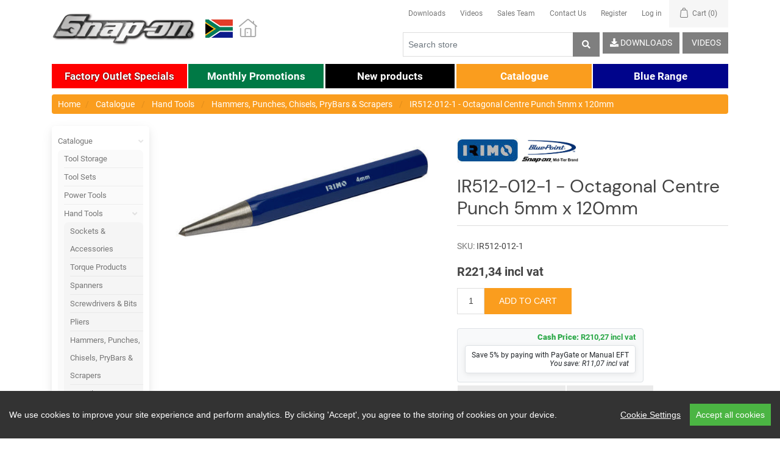

--- FILE ---
content_type: text/html; charset=utf-8
request_url: https://www.snapon.co.za/ir512-020-1-octagonal-centre-punch-4mm-x-120mm-copy
body_size: 151379
content:

<!DOCTYPE html>
<html lang="en"  class="html-product-details-page">
<head itemscope itemtype="http://schema.org/WebSite">
    <title>Snap-on Africa Online Store. IR512-012-1 - Octagonal Centre Punch 5mm x 120mm</title>
    <meta http-equiv="Content-type" content="text/html;charset=UTF-8" />
    <meta name="description" content="Irimo" />
    <meta name="keywords" content="Tool Storage, Hand Tools, Power Tools, Diagnostic, Factory Outlet, Online Catalogue, Buy online, Online Catalog, South Africa, Workshop Equipment" />
    <meta name="generator" content="nopCommerce" />
    <meta name="viewport" content="width=device-width, initial-scale=1" />
    <link rel="canonical" content='www.snapon.co.za/ir512-020-1-octagonal-centre-punch-4mm-x-120mm-copy' itemprop="url">
    <meta property="og:type" content="product" />
<meta property="og:title" content="IR512-012-1 - Octagonal Centre Punch 5mm x 120mm" />
<meta property="og:description" content="Irimo" />
<meta property="og:image" content="https://www.snapon.co.za/images/thumbs/0018301_ir512-012-1-octagonal-centre-punch-5mm-x-120mm_550.jpeg" />
<meta property="og:image:url" content="https://www.snapon.co.za/images/thumbs/0018301_ir512-012-1-octagonal-centre-punch-5mm-x-120mm_550.jpeg" />
<meta property="og:url" content="https://www.snapon.co.za/ir512-020-1-octagonal-centre-punch-4mm-x-120mm-copy" />
<meta property="og:site_name" content="Snap-on Africa" />
<meta property="twitter:card" content="summary" />
<meta property="twitter:site" content="Snap-on Africa" />
<meta property="twitter:title" content="IR512-012-1 - Octagonal Centre Punch 5mm x 120mm" />
<meta property="twitter:description" content="Irimo" />
<meta property="twitter:image" content="https://www.snapon.co.za/images/thumbs/0018301_ir512-012-1-octagonal-centre-punch-5mm-x-120mm_550.jpeg" />
<meta property="twitter:url" content="https://www.snapon.co.za/ir512-020-1-octagonal-centre-punch-4mm-x-120mm-copy" />

    
    <!-- Global site tag (gtag.js) - Google Analytics -->
                <script async src='https://www.googletagmanager.com/gtag/js?id=UA-5315491-2'></script>
                <script>
                  window.dataLayer = window.dataLayer || [];
                  function gtag(){dataLayer.push(arguments);}
                  gtag('js', new Date());

                  gtag('config', 'UA-5315491-2');
                  
                </script>

    <link href="/bundles/cv9n6xlwz-nuw5sx7g5bs75l0qydz4sxfv98gfoqg14.min.css" rel="stylesheet" type="text/css" />

    <link rel="stylesheet" href="https://cdnjs.cloudflare.com/ajax/libs/animate.css/4.1.1/animate.min.css" />


    <script src="/bundles/7oq2m917cw64bdr-_e9e4jgimq_np3hh900-axa6ems.min.js"></script>

    
    
    
    
    
    <!--Powered by nopCommerce - https://www.nopCommerce.com-->

    <script src="https://kit.fontawesome.com/25b207438c.js" crossorigin="anonymous"></script>

    <script>
        window.CookieConsent.init({
            // More link URL on bar
            modalMainTextMoreLink: null,
            // How lond to wait until bar comes up
            barTimeout: 1000,
            // Look and feel
            theme: {
                barColor: '#999',
                barTextColor: '#000',
                barMainButtonColor: '#FFF',
                barMainButtonTextColor: '#2C7CBF',
                modalMainButtonColor: '#4285F4',
                modalMainButtonTextColor: '#FFF',
            },
            language: {
                // Current language
                current: 'en',
                locale: {
                    en: {
                        barMainText: 'We use cookies to improve your site experience and perform analytics. <br> By clicking \'Accept\', you agree to the storing of cookies on your device.',
                        barLinkSetting: 'Cookie Settings',
                        barBtnAcceptAll: 'Accept all cookies',
                        modalMainTitle: 'Cookie settings',
                        modalMainText: 'Cookies are small piece of data sent from a website and stored on the user\'s computer by the user\'s web browser while the user is browsing. Your browser stores each message in a small file, called cookie. When you request another page from the server, your browser sends the cookie back to the server. Cookies were designed to be a reliable mechanism for websites to remember information or to record the user\'s browsing activity.',
                        modalBtnSave: 'Save current settings',
                        modalBtnAcceptAll: 'Accept all cookies and close',
                        modalAffectedSolutions: 'Affected solutions:',
                        learnMore: 'Learn More',
                        on: 'On',
                        off: 'Off',
                    }
                }
            },
            // List all the categories you want to display
            categories: {
                // Unique name
                // This probably will be the default category
                necessary: {
                    // The cookies here are necessary and category cant be turned off.
                    // Wanted config value  will be ignored.
                    needed: true,
                    // The cookies in this category will be let trough.
                    // This probably should be false if not necessary category
                    wanted: true,
                    // If the checkbox is on or off at first run.
                    checked: true,
                    // Language settings for categories
                    language: {
                        locale: {
                            en: {
                                name: 'Analytics Cookies',
                                description: 'Used for targeting purposes to build a profile of the website visitor\'s interests in order to show relevant and personalised Google advertising.',
                            }
                        }
                    }
                }
            },
            // List actual services here
            services: {
                // Unique name
                analytics: {
                    // Existing category Unique name
                    // This example shows how to block Google Analytics
                    category: 'necessary',
                    // Type of blocking to apply here.
                    // This depends on the type of script we are trying to block
                    // Can be: dynamic-script, script-tag, wrapped, localcookie
                    type: 'dynamic-script',
                    // Only needed if "type: dynamic-script"
                    // The filter will look for this keyword in inserted scipt tags
                    // and block if match found
                    search: 'analytics',
                    // List of known cookie names or Regular expressions matching
                    // cookie names placed by this service.
                    // These willbe removed from current domain and .domain.
                    cookies: [
                        {
                            // Known cookie name.
                            name: '_gid',
                            // Expected cookie domain.
                            domain: `.${window.location.hostname}`
                        },
                        {
                            // Regex matching cookie name.
                            name: /^_ga/,
                            domain: `.${window.location.hostname}`
                        }
                    ],
                    language: {
                        locale: {
                            en: {
                                name: 'Google Analytics'
                            }
                        }
                    }
                }
            }
        });

    </script>


</head>
<body>
    

<div class="ajax-loading-block-window" style="display: none">
</div>
<div id="dialog-notifications-success" title="Notification" style="display:none;">
</div>
<div id="dialog-notifications-error" title="Error" style="display:none;">
</div>
<div id="dialog-notifications-warning" title="Warning" style="display:none;">
</div>
<div id="bar-notification" class="bar-notification-container" data-close="Close">
</div>



<!--[if lte IE 8]>
    <div style="clear:both;height:59px;text-align:center;position:relative;">
        <a href="http://www.microsoft.com/windows/internet-explorer/default.aspx" target="_blank">
            <img src="/Themes/RootTheme/Content/images/ie_warning.jpg" height="42" width="820" alt="You are using an outdated browser. For a faster, safer browsing experience, upgrade for free today." />
        </a>
    </div>
<![endif]-->
<div class="master-wrapper-page">
    
    <header>
        <div class="container">
        



<div class="header-lower">
    <div class="row">
        <div class="col-2 col-sm-2 col-md-2 d-lg-none d-xl-none">
            <div class="mobile-menu-icon"><span style="cursor:pointer" class="toggle" onclick="openNav()">&nbsp;</span></div>
        </div>
        <div class="logo col-8 col-sm-8 col-md-8 col-lg-4 col-xl-4">
            <div class="header-logo">
                <a href="/" itemscope itemtype="http://schema.org/Organization">
    <img itemprop="logo" title="" alt="Snap-on Africa" src="https://www.snapon.co.za/images/thumbs/0014195_snapon_africa_logo.png">
    <meta itemprop="name" content="Snap-on Africa">
    <meta itemprop="url" content='https://www.snapon.co.za/ir512-020-1-octagonal-centre-punch-4mm-x-120mm-copy'>
</a>
            </div>
        </div>

        <div class="col-2 col-sm-2 col-md-2 d-lg-none d-xl-none ">
            <div class="search-icon d-none"></div>
        </div>

        <div class="col-12 col-sm-12 col-md-12 col-lg-8 col-xl-8 s-box ">
            
            <div class="header-links-wrapper d-none d-sm-block ">
                <nav class="header-links">
    <ul class="nav navbar-right">
        

        <li class="d-inline-block"><a href="https://www.snapon.co.za/digital-downloads" class="ico-cart d-inline-block">Downloads</a></li>
        <li class="d-inline-block"><a href="https://www.snapon.co.za/training-videos" class="ico-cart d-inline-block">Videos</a></li>
        <li class="d-inline-block"><a href="https://www.snapon.co.za/dealerlocator" class="ico-cart d-inline-block">Sales Team</a></li>
        <li class="d-inline-block"><a href="https://www.snapon.co.za/contact" class="ico-cart d-inline-block">Contact Us</a></li>

            <li class="d-inline-block"><a href="/register?returnUrl=%2Fir512-020-1-octagonal-centre-punch-4mm-x-120mm-copy" class="ico-register d-inline-block">Register</a></li>
            <li class="d-inline-block"><a href="/login?returnUrl=%2Fir512-020-1-octagonal-centre-punch-4mm-x-120mm-copy" class="ico-login d-inline-block">Log in</a></li>
   

            <li id="topcartlink" class="d-inline-block">
                <a href="/cart" class="ico-cart d-inline-block">
                    <span class="cart-label d-inline-block">Cart</span>
                    <span class="cart-qty d-inline-block">(0)</span>
                </a>
            </li>

        

    </ul>
        
</nav>

                
<div id="flyout-cart" class="flyout-cart">
    <div class="container">
    <div class="mini-shopping-cart row">
        <div class="count">
You have no items in your shopping cart.        </div>
    </div>
    </div>
</div>

            </div>

            <div class="search-box store-search-box input-group float-right" itemscope itemtype="http://schema.org/WebSite" style="display: table-cell !important">
                <meta itemprop="url" content="/" />
                <meta itemprop="name" content="RootTheme" />
                
<style type="text/css" >
    input[type="submit"] {
        font-family: "Font Awesome 5 Free";
         font-weight: 900;
    }

</style>
    <form method="get" id="small-search-box-form" itemprop="potentialAction" itemscope itemtype="http://schema.org/SearchAction" action="/search">
            <input itemprop="query-input" type="text" class="search-box-text form-control" id="small-searchterms" autocomplete="off" name="q" placeholder="Search store" />
            <input type="submit" class="button-1 btn btn-default search-box-button"  value="&#xf002;" />
                
                
    </form>
                 <a href="/videos" class="btn btn-primary btn-videos-nav float-right d-none d-md-block" style="padding-top: 9px; padding-bottom: 9.9px; " title="Videos"><i class="fa fa-video-camera "></i> Videos</a>
                 <a href="/digital-downloads" class="btn btn-info btn-downloads-nav float-right d-none d-md-block" style="padding-top: 9px; padding-bottom: 9.9px; margin-left: 5px; margin-right: 5px; "  title="Downloads"><i class="fa fa-download  "></i> Downloads</a>

            </div>

           

        </div>

    </div>
    <div class="row">
        <div class="col-lg-4" >

        </div>

       



    </div>
</div>




        
            <div class="header-menu">
                
<nav class="navbar navbar-expand-lg navbar-light sidenav" id="mySidenav">
    <a href="javascript:void(0)" class="closebtn" onclick="closeNav()"></a>
    <!-- Collect the nav links, forms, and other content for toggling -->
    <div id="menu">
        <ul class="navbar-nav mx-auto">
            
<li class="nav-item dropdown nav-item-base" id="category-234">
    <a class="nav-link dropdown-toggle" id="navbarDropdownMenuLink" aria-haspopup="true" aria-expanded="false" href="/factory-outlet-specials" role="button">
        <span class="category-name">Factory Outlet Specials</span>
    </a>
    <a href="#" class="arrow">&nbsp;</a>
        <ul class="dropdown-menu sub-menusublist first-level" aria-labelledby="navbarDropdownMenuLink">
    <li class="nav-item dropdown nav-root">
        <a class="nav-link dropdown-toggle" href="/past-promotions">
            <span class="category-name">Past Promotions</span>
        </a>
    </li>
<li class="nav-item dropdown nav-item-base" id="category-235">
    <a class="nav-link dropdown-toggle" id="navbarDropdownMenuLink" aria-haspopup="true" aria-expanded="false" href="/factory-shop-tool-storage" role="button">
        <span class="category-name">Tool Storage</span>
    </a>
    <a href="#" class="arrow">&nbsp;</a>
        <ul class="dropdown-menu sub-menusublist first-level" aria-labelledby="navbarDropdownMenuLink">
    <li class="nav-item dropdown nav-root">
        <a class="nav-link dropdown-toggle" href="/tool-storage-6">
            <span class="category-name">Tool Storage</span>
        </a>
    </li>
    <li class="nav-item dropdown nav-root">
        <a class="nav-link dropdown-toggle" href="/accessories-4">
            <span class="category-name">Accessories</span>
        </a>
    </li>
        </ul>
</li><li class="nav-item dropdown nav-item-base" id="category-237">
    <a class="nav-link dropdown-toggle" id="navbarDropdownMenuLink" aria-haspopup="true" aria-expanded="false" href="/factory-shop-power-tools" role="button">
        <span class="category-name">Power Tools</span>
    </a>
    <a href="#" class="arrow">&nbsp;</a>
        <ul class="dropdown-menu sub-menusublist first-level" aria-labelledby="navbarDropdownMenuLink">
    <li class="nav-item dropdown nav-root">
        <a class="nav-link dropdown-toggle" href="/factory-shop-air">
            <span class="category-name">Air</span>
        </a>
    </li>
    <li class="nav-item dropdown nav-root">
        <a class="nav-link dropdown-toggle" href="/factory-shop-cordless-">
            <span class="category-name">Cordless</span>
        </a>
    </li>
    <li class="nav-item dropdown nav-root">
        <a class="nav-link dropdown-toggle" href="/factory-shop-prybars-scrapers">
            <span class="category-name">Accessories</span>
        </a>
    </li>
        </ul>
</li><li class="nav-item dropdown nav-item-base" id="category-236">
    <a class="nav-link dropdown-toggle" id="navbarDropdownMenuLink" aria-haspopup="true" aria-expanded="false" href="/factory-shop-hand-tools" role="button">
        <span class="category-name">Hand Tools</span>
    </a>
    <a href="#" class="arrow">&nbsp;</a>
        <ul class="dropdown-menu sub-menusublist first-level" aria-labelledby="navbarDropdownMenuLink">
    <li class="nav-item dropdown nav-root">
        <a class="nav-link dropdown-toggle" href="/sets-multi-purpose">
            <span class="category-name">Sets and Multipurpose Mods</span>
        </a>
    </li>
<li class="nav-item dropdown nav-item-base" id="category-246">
    <a class="nav-link dropdown-toggle" id="navbarDropdownMenuLink" aria-haspopup="true" aria-expanded="false" href="/factory-shop-socket-sets-accessories-" role="button">
        <span class="category-name">Sockets &amp; Accessories</span>
    </a>
    <a href="#" class="arrow">&nbsp;</a>
        <ul class="dropdown-menu sub-menusublist first-level" aria-labelledby="navbarDropdownMenuLink">
    <li class="nav-item dropdown nav-root">
        <a class="nav-link dropdown-toggle" href="/sockets-accessories-14">
            <span class="category-name">1/4&quot; Sets</span>
        </a>
    </li>
    <li class="nav-item dropdown nav-root">
        <a class="nav-link dropdown-toggle" href="/14-drive-2">
            <span class="category-name">1/4&quot; Individual</span>
        </a>
    </li>
    <li class="nav-item dropdown nav-root">
        <a class="nav-link dropdown-toggle" href="/socklets-accessories-38">
            <span class="category-name">3/8&quot; Sets</span>
        </a>
    </li>
    <li class="nav-item dropdown nav-root">
        <a class="nav-link dropdown-toggle" href="/38-drive-2">
            <span class="category-name">3/8&quot; Individual</span>
        </a>
    </li>
    <li class="nav-item dropdown nav-root">
        <a class="nav-link dropdown-toggle" href="/sockets-accessories-12">
            <span class="category-name">1/2&quot; Sets</span>
        </a>
    </li>
    <li class="nav-item dropdown nav-root">
        <a class="nav-link dropdown-toggle" href="/12in-drive">
            <span class="category-name">1/2&quot; Individuals</span>
        </a>
    </li>
    <li class="nav-item dropdown nav-root">
        <a class="nav-link dropdown-toggle" href="/34-1-15-drive">
            <span class="category-name">3/4&quot;, 1&quot; &amp; 1.5&quot; Sets &amp; Individual</span>
        </a>
    </li>
        </ul>
</li>    <li class="nav-item dropdown nav-root">
        <a class="nav-link dropdown-toggle" href="/factory-shop-torque-products">
            <span class="category-name">Torque Products</span>
        </a>
    </li>
<li class="nav-item dropdown nav-item-base" id="category-245">
    <a class="nav-link dropdown-toggle" id="navbarDropdownMenuLink" aria-haspopup="true" aria-expanded="false" href="/factory-shop-spanner-sets-" role="button">
        <span class="category-name">Spanners</span>
    </a>
    <a href="#" class="arrow">&nbsp;</a>
        <ul class="dropdown-menu sub-menusublist first-level" aria-labelledby="navbarDropdownMenuLink">
    <li class="nav-item dropdown nav-root">
        <a class="nav-link dropdown-toggle" href="/ratcheting-spanner-wrench">
            <span class="category-name">Ratcheting Sets</span>
        </a>
    </li>
    <li class="nav-item dropdown nav-root">
        <a class="nav-link dropdown-toggle" href="/ratcheting-spanner-wrench-2">
            <span class="category-name">Ratcheting Individual</span>
        </a>
    </li>
    <li class="nav-item dropdown nav-root">
        <a class="nav-link dropdown-toggle" href="/combination-spanner-wrench-2">
            <span class="category-name">Combination Sets</span>
        </a>
    </li>
    <li class="nav-item dropdown nav-root">
        <a class="nav-link dropdown-toggle" href="/combination">
            <span class="category-name">Combination Individual</span>
        </a>
    </li>
    <li class="nav-item dropdown nav-root">
        <a class="nav-link dropdown-toggle" href="/double-open-end-spanner-wrench-sets-2">
            <span class="category-name">Double Open-End Sets</span>
        </a>
    </li>
    <li class="nav-item dropdown nav-root">
        <a class="nav-link dropdown-toggle" href="/double-open-end-spanner-wrench-2">
            <span class="category-name">Double Open-End Individual</span>
        </a>
    </li>
    <li class="nav-item dropdown nav-root">
        <a class="nav-link dropdown-toggle" href="/speciality-spanner-wrench-set">
            <span class="category-name">Speciality Sets</span>
        </a>
    </li>
    <li class="nav-item dropdown nav-root">
        <a class="nav-link dropdown-toggle" href="/speciality">
            <span class="category-name">Speciality Individual</span>
        </a>
    </li>
    <li class="nav-item dropdown nav-root">
        <a class="nav-link dropdown-toggle" href="/shifters-2">
            <span class="category-name">Shifters &amp; Pipe Wrenches</span>
        </a>
    </li>
    <li class="nav-item dropdown nav-root">
        <a class="nav-link dropdown-toggle" href="/nut-driver-allen-key-set">
            <span class="category-name">Nut Driver &amp; Allen Key Sets</span>
        </a>
    </li>
    <li class="nav-item dropdown nav-root">
        <a class="nav-link dropdown-toggle" href="/nut-drivers-allen-key-sets">
            <span class="category-name">Nut Driver &amp; Allen Key Individual</span>
        </a>
    </li>
    <li class="nav-item dropdown nav-root">
        <a class="nav-link dropdown-toggle" href="/battery-powered">
            <span class="category-name">Slogging</span>
        </a>
    </li>
        </ul>
</li>    <li class="nav-item dropdown nav-root">
        <a class="nav-link dropdown-toggle" href="/factory-shop-screwdrivers-bit-sets-">
            <span class="category-name">Screwdrivers</span>
        </a>
    </li>
    <li class="nav-item dropdown nav-root">
        <a class="nav-link dropdown-toggle" href="/factory-shop-pliers-plier-sets-">
            <span class="category-name">Pliers</span>
        </a>
    </li>
    <li class="nav-item dropdown nav-root">
        <a class="nav-link dropdown-toggle" href="/factory-shop-hammers-punches-chisels">
            <span class="category-name">Hammers, Punches, Chisels, PryBars</span>
        </a>
    </li>
    <li class="nav-item dropdown nav-root">
        <a class="nav-link dropdown-toggle" href="/factory-shop-saws-cutting-tools-files">
            <span class="category-name">Cut, File, Saw, Tap &amp; Die</span>
        </a>
    </li>
    <li class="nav-item dropdown nav-root">
        <a class="nav-link dropdown-toggle" href="/factory-shop-lighting">
            <span class="category-name">Lighting</span>
        </a>
    </li>
    <li class="nav-item dropdown nav-root">
        <a class="nav-link dropdown-toggle" href="/factory-shop-engine-service-automotive">
            <span class="category-name">Automotive Maintenance</span>
        </a>
    </li>
    <li class="nav-item dropdown nav-root">
        <a class="nav-link dropdown-toggle" href="/factory-shop-gloves">
            <span class="category-name">Protective Equipment</span>
        </a>
    </li>
    <li class="nav-item dropdown nav-root">
        <a class="nav-link dropdown-toggle" href="/sundry">
            <span class="category-name">Pick-up &amp; Inspection Tools and Other</span>
        </a>
    </li>
    <li class="nav-item dropdown nav-root">
        <a class="nav-link dropdown-toggle" href="/aviation-specialty-tools-2">
            <span class="category-name">Aviation Specialty Tools</span>
        </a>
    </li>
        </ul>
</li><li class="nav-item dropdown nav-item-base" id="category-240">
    <a class="nav-link dropdown-toggle" id="navbarDropdownMenuLink" aria-haspopup="true" aria-expanded="false" href="/factory-shop-diagnostics" role="button">
        <span class="category-name">Diagnostics</span>
    </a>
    <a href="#" class="arrow">&nbsp;</a>
        <ul class="dropdown-menu sub-menusublist first-level" aria-labelledby="navbarDropdownMenuLink">
    <li class="nav-item dropdown nav-root">
        <a class="nav-link dropdown-toggle" href="/diagnostic-oscilloscope-promo">
            <span class="category-name">Diagnostic Oscilloscope Promo</span>
        </a>
    </li>
        </ul>
</li>    <li class="nav-item dropdown nav-root">
        <a class="nav-link dropdown-toggle" href="/automotive-brakes-panel-beating-cooling-systems">
            <span class="category-name">Shop &amp; Tech Equipment</span>
        </a>
    </li>
    <li class="nav-item dropdown nav-root">
        <a class="nav-link dropdown-toggle" href="/shop-tech-tools">
            <span class="category-name">Shop &amp; Tech Tools</span>
        </a>
    </li>
<li class="nav-item dropdown nav-item-base" id="category-211">
    <a class="nav-link dropdown-toggle" id="navbarDropdownMenuLink" aria-haspopup="true" aria-expanded="false" href="/factory-outlets-clothing-and-gifts" role="button">
        <span class="category-name">Clothing and Gifts</span>
    </a>
    <a href="#" class="arrow">&nbsp;</a>
        <ul class="dropdown-menu sub-menusublist first-level" aria-labelledby="navbarDropdownMenuLink">
    <li class="nav-item dropdown nav-root">
        <a class="nav-link dropdown-toggle" href="/factory-shop-clothing-and-gifts">
            <span class="category-name">Shirts</span>
        </a>
    </li>
    <li class="nav-item dropdown nav-root">
        <a class="nav-link dropdown-toggle" href="/clothing">
            <span class="category-name">Clothing Other</span>
        </a>
    </li>
    <li class="nav-item dropdown nav-root">
        <a class="nav-link dropdown-toggle" href="/gift-ideas-5">
            <span class="category-name">Gift Ideas</span>
        </a>
    </li>
        </ul>
</li>        </ul>
</li><li class="nav-item dropdown nav-item-base" id="category-43">
    <a class="nav-link dropdown-toggle" id="navbarDropdownMenuLink" aria-haspopup="true" aria-expanded="false" href="/promotion" role="button">
        <span class="category-name">Monthly Promotions</span>
    </a>
    <a href="#" class="arrow">&nbsp;</a>
        <ul class="dropdown-menu sub-menusublist first-level" aria-labelledby="navbarDropdownMenuLink">
    <li class="nav-item dropdown nav-root">
        <a class="nav-link dropdown-toggle" href="/hot-off-this-weeks-tool-press">
            <span class="category-name">Hot off this Week&#x2019;s Promo Press</span>
        </a>
    </li>
    <li class="nav-item dropdown nav-root">
        <a class="nav-link dropdown-toggle" href="/current-months-promotions">
            <span class="category-name">Current Month&#x2019;s Promotions</span>
        </a>
    </li>
        </ul>
</li>            <li class="nav-item dropdown nav-item-base"><a class="nav-link" style="font-weight:700;background:black;" href="/newproducts">New products</a></li>
<li class="nav-item dropdown nav-item-base" id="category-290">
    <a class="nav-link dropdown-toggle" id="navbarDropdownMenuLink" aria-haspopup="true" aria-expanded="false" href="/catalogue" role="button">
        <span class="category-name">Catalogue</span>
    </a>
    <a href="#" class="arrow">&nbsp;</a>
        <ul class="dropdown-menu sub-menusublist first-level" aria-labelledby="navbarDropdownMenuLink">
<li class="nav-item dropdown nav-item-base" id="category-1">
    <a class="nav-link dropdown-toggle" id="navbarDropdownMenuLink" aria-haspopup="true" aria-expanded="false" href="/tool-storage" role="button">
        <span class="category-name">Tool Storage</span>
    </a>
    <a href="#" class="arrow">&nbsp;</a>
        <ul class="dropdown-menu sub-menusublist first-level" aria-labelledby="navbarDropdownMenuLink">
    <li class="nav-item dropdown nav-root">
        <a class="nav-link dropdown-toggle" href="/tool-storage-roll-cabinets">
            <span class="category-name">Roll Cabinets</span>
        </a>
    </li>
    <li class="nav-item dropdown nav-root">
        <a class="nav-link dropdown-toggle" href="/top-chests">
            <span class="category-name">Top Chests</span>
        </a>
    </li>
    <li class="nav-item dropdown nav-root">
        <a class="nav-link dropdown-toggle" href="/roll-carts">
            <span class="category-name">Roll Carts &amp; Under Bonnet Trays</span>
        </a>
    </li>
    <li class="nav-item dropdown nav-root">
        <a class="nav-link dropdown-toggle" href="/portable-solutions-accessories">
            <span class="category-name">Portable Solutions</span>
        </a>
    </li>
    <li class="nav-item dropdown nav-root">
        <a class="nav-link dropdown-toggle" href="/all-weather-portable-kmc-chests">
            <span class="category-name">All-weather Portable KMC Chests</span>
        </a>
    </li>
    <li class="nav-item dropdown nav-root">
        <a class="nav-link dropdown-toggle" href="/accessories-3">
            <span class="category-name">Accessories</span>
        </a>
    </li>
        </ul>
</li><li class="nav-item dropdown nav-item-base" id="category-64">
    <a class="nav-link dropdown-toggle" id="navbarDropdownMenuLink" aria-haspopup="true" aria-expanded="false" href="/tool-sets-2" role="button">
        <span class="category-name">Tool Sets</span>
    </a>
    <a href="#" class="arrow">&nbsp;</a>
        <ul class="dropdown-menu sub-menusublist first-level" aria-labelledby="navbarDropdownMenuLink">
    <li class="nav-item dropdown nav-root">
        <a class="nav-link dropdown-toggle" href="/automotive-technician">
            <span class="category-name">Profession Specific Tool Sets</span>
        </a>
    </li>
    <li class="nav-item dropdown nav-root">
        <a class="nav-link dropdown-toggle" href="/portable">
            <span class="category-name">Portable Tool Sets</span>
        </a>
    </li>
<li class="nav-item dropdown nav-item-base" id="category-164">
    <a class="nav-link dropdown-toggle" id="navbarDropdownMenuLink" aria-haspopup="true" aria-expanded="false" href="/modular" role="button">
        <span class="category-name">Modular Sets</span>
    </a>
    <a href="#" class="arrow">&nbsp;</a>
        <ul class="dropdown-menu sub-menusublist first-level" aria-labelledby="navbarDropdownMenuLink">
<li class="nav-item dropdown nav-item-base" id="category-176">
    <a class="nav-link dropdown-toggle" id="navbarDropdownMenuLink" aria-haspopup="true" aria-expanded="false" href="/pliers-utility" role="button">
        <span class="category-name">Sockets &amp; Accessories</span>
    </a>
    <a href="#" class="arrow">&nbsp;</a>
        <ul class="dropdown-menu sub-menusublist first-level" aria-labelledby="navbarDropdownMenuLink">
    <li class="nav-item dropdown nav-root">
        <a class="nav-link dropdown-toggle" href="/sockets-accessories-14-38-drive">
            <span class="category-name">1/4&quot; Drive</span>
        </a>
    </li>
    <li class="nav-item dropdown nav-root">
        <a class="nav-link dropdown-toggle" href="/sockets-accessories-38-12-drive">
            <span class="category-name">3/8&quot; Drive</span>
        </a>
    </li>
    <li class="nav-item dropdown nav-root">
        <a class="nav-link dropdown-toggle" href="/sockets-accessories-12-drive">
            <span class="category-name">1/2&quot; Drive</span>
        </a>
    </li>
    <li class="nav-item dropdown nav-root">
        <a class="nav-link dropdown-toggle" href="/sockets-accessories-34-drive-spanners-nut-drivers">
            <span class="category-name">3/4&quot; Drive</span>
        </a>
    </li>
        </ul>
</li>    <li class="nav-item dropdown nav-root">
        <a class="nav-link dropdown-toggle" href="/torque">
            <span class="category-name">Torque</span>
        </a>
    </li>
<li class="nav-item dropdown nav-item-base" id="category-171">
    <a class="nav-link dropdown-toggle" id="navbarDropdownMenuLink" aria-haspopup="true" aria-expanded="false" href="/spanners-2" role="button">
        <span class="category-name">Spanners</span>
    </a>
    <a href="#" class="arrow">&nbsp;</a>
        <ul class="dropdown-menu sub-menusublist first-level" aria-labelledby="navbarDropdownMenuLink">
    <li class="nav-item dropdown nav-root">
        <a class="nav-link dropdown-toggle" href="/spanners-allen-keys">
            <span class="category-name">Ratcheting</span>
        </a>
    </li>
    <li class="nav-item dropdown nav-root">
        <a class="nav-link dropdown-toggle" href="/factory-shop-air-con">
            <span class="category-name">Combination</span>
        </a>
    </li>
    <li class="nav-item dropdown nav-root">
        <a class="nav-link dropdown-toggle" href="/double-open-end-spanner-wrench">
            <span class="category-name">Double Open-End</span>
        </a>
    </li>
    <li class="nav-item dropdown nav-root">
        <a class="nav-link dropdown-toggle" href="/set-speciality-spanner-wrench">
            <span class="category-name">Speciality</span>
        </a>
    </li>
    <li class="nav-item dropdown nav-root">
        <a class="nav-link dropdown-toggle" href="/shifters-pipe-wrenches-spanners">
            <span class="category-name">Shifters &amp; Pipe Wrenches</span>
        </a>
    </li>
    <li class="nav-item dropdown nav-root">
        <a class="nav-link dropdown-toggle" href="/nut-drivers-allen-keys-3">
            <span class="category-name">Nut Drivers &amp; Allen Keys</span>
        </a>
    </li>
        </ul>
</li>    <li class="nav-item dropdown nav-root">
        <a class="nav-link dropdown-toggle" href="/allen-keys-screwdrivers">
            <span class="category-name">Screwdrivers</span>
        </a>
    </li>
    <li class="nav-item dropdown nav-root">
        <a class="nav-link dropdown-toggle" href="/pliers-3">
            <span class="category-name">Pliers</span>
        </a>
    </li>
    <li class="nav-item dropdown nav-root">
        <a class="nav-link dropdown-toggle" href="/hammers-chisels-punches-prybars">
            <span class="category-name">Hammers, Punches, Chisels, PryBars</span>
        </a>
    </li>
    <li class="nav-item dropdown nav-root">
        <a class="nav-link dropdown-toggle" href="/utility-cutting">
            <span class="category-name">Cut, File, Saw, Tap &amp; Die</span>
        </a>
    </li>
    <li class="nav-item dropdown nav-root">
        <a class="nav-link dropdown-toggle" href="/other-3">
            <span class="category-name">Multipurpose</span>
        </a>
    </li>
<li class="nav-item dropdown nav-item-base" id="category-275">
    <a class="nav-link dropdown-toggle" id="navbarDropdownMenuLink" aria-haspopup="true" aria-expanded="false" href="/factory-shop-lifting" role="button">
        <span class="category-name">Shop &amp; Tech</span>
    </a>
    <a href="#" class="arrow">&nbsp;</a>
        <ul class="dropdown-menu sub-menusublist first-level" aria-labelledby="navbarDropdownMenuLink">
    <li class="nav-item dropdown nav-root">
        <a class="nav-link dropdown-toggle" href="/utility-measuringl-torque-electronic-scrapers">
            <span class="category-name">Measuring &amp; Electronic</span>
        </a>
    </li>
    <li class="nav-item dropdown nav-root">
        <a class="nav-link dropdown-toggle" href="/automotive-brakes-panel-beating-cooling-systems-2">
            <span class="category-name">Automotive; Brakes; Panel Beating; Cooling Systems</span>
        </a>
    </li>
    <li class="nav-item dropdown nav-root">
        <a class="nav-link dropdown-toggle" href="/general-automotive-testing-2">
            <span class="category-name">General Automotive; Testing</span>
        </a>
    </li>
        </ul>
</li>    <li class="nav-item dropdown nav-root">
        <a class="nav-link dropdown-toggle" href="/cordless-18v-2">
            <span class="category-name">Cordless 18V</span>
        </a>
    </li>
    <li class="nav-item dropdown nav-root">
        <a class="nav-link dropdown-toggle" href="/cordless-144v">
            <span class="category-name">Cordless 14.4v</span>
        </a>
    </li>
        </ul>
</li><li class="nav-item dropdown nav-item-base" id="category-274">
    <a class="nav-link dropdown-toggle" id="navbarDropdownMenuLink" aria-haspopup="true" aria-expanded="false" href="/all-weather-portable-tool-sets" role="button">
        <span class="category-name">All-Weather Portable Tool Sets</span>
    </a>
    <a href="#" class="arrow">&nbsp;</a>
        <ul class="dropdown-menu sub-menusublist first-level" aria-labelledby="navbarDropdownMenuLink">
    <li class="nav-item dropdown nav-root">
        <a class="nav-link dropdown-toggle" href="/sets-in-tool-storage">
            <span class="category-name">Profession Specific Tool Sets</span>
        </a>
    </li>
    <li class="nav-item dropdown nav-root">
        <a class="nav-link dropdown-toggle" href="/select-your-modular-sets">
            <span class="category-name">Select Modular Sets</span>
        </a>
    </li>
        </ul>
</li>    <li class="nav-item dropdown nav-root">
        <a class="nav-link dropdown-toggle" href="/aviation-tool-sets-2">
            <span class="category-name">Aviation Tool Sets</span>
        </a>
    </li>
    <li class="nav-item dropdown nav-root">
        <a class="nav-link dropdown-toggle" href="/tools-at-height-1000v">
            <span class="category-name">Tools at Height Sets</span>
        </a>
    </li>
        </ul>
</li><li class="nav-item dropdown nav-item-base" id="category-29">
    <a class="nav-link dropdown-toggle" id="navbarDropdownMenuLink" aria-haspopup="true" aria-expanded="false" href="/power-tools-accessories" role="button">
        <span class="category-name">Power Tools</span>
    </a>
    <a href="#" class="arrow">&nbsp;</a>
        <ul class="dropdown-menu sub-menusublist first-level" aria-labelledby="navbarDropdownMenuLink">
<li class="nav-item dropdown nav-item-base" id="category-31">
    <a class="nav-link dropdown-toggle" id="navbarDropdownMenuLink" aria-haspopup="true" aria-expanded="false" href="/air" role="button">
        <span class="category-name">Air</span>
    </a>
    <a href="#" class="arrow">&nbsp;</a>
        <ul class="dropdown-menu sub-menusublist first-level" aria-labelledby="navbarDropdownMenuLink">
    <li class="nav-item dropdown nav-root">
        <a class="nav-link dropdown-toggle" href="/impact-wrenches">
            <span class="category-name">Impact Wrenches</span>
        </a>
    </li>
    <li class="nav-item dropdown nav-root">
        <a class="nav-link dropdown-toggle" href="/ratchets-2">
            <span class="category-name">Ratchets</span>
        </a>
    </li>
    <li class="nav-item dropdown nav-root">
        <a class="nav-link dropdown-toggle" href="/drills">
            <span class="category-name">Drills</span>
        </a>
    </li>
    <li class="nav-item dropdown nav-root">
        <a class="nav-link dropdown-toggle" href="/grinders-cut-off-tools">
            <span class="category-name">Grinders / Cut Off Tools</span>
        </a>
    </li>
    <li class="nav-item dropdown nav-root">
        <a class="nav-link dropdown-toggle" href="/sanders-polishers">
            <span class="category-name">Sanders &amp; Polishers</span>
        </a>
    </li>
    <li class="nav-item dropdown nav-root">
        <a class="nav-link dropdown-toggle" href="/air-accessories">
            <span class="category-name">Air Accessories</span>
        </a>
    </li>
    <li class="nav-item dropdown nav-root">
        <a class="nav-link dropdown-toggle" href="/other">
            <span class="category-name">Other</span>
        </a>
    </li>
        </ul>
</li><li class="nav-item dropdown nav-item-base" id="category-289">
    <a class="nav-link dropdown-toggle" id="navbarDropdownMenuLink" aria-haspopup="true" aria-expanded="false" href="/cordless-2" role="button">
        <span class="category-name">Cordless</span>
    </a>
    <a href="#" class="arrow">&nbsp;</a>
        <ul class="dropdown-menu sub-menusublist first-level" aria-labelledby="navbarDropdownMenuLink">
    <li class="nav-item dropdown nav-root">
        <a class="nav-link dropdown-toggle" href="/18v-monsterlithium">
            <span class="category-name">18V MonsterLithium</span>
        </a>
    </li>
    <li class="nav-item dropdown nav-root">
        <a class="nav-link dropdown-toggle" href="/14-4-volt-range">
            <span class="category-name">14.4V MicroLithium</span>
        </a>
    </li>
    <li class="nav-item dropdown nav-root">
        <a class="nav-link dropdown-toggle" href="/accessories">
            <span class="category-name">Cordless Accessories </span>
        </a>
    </li>
        </ul>
</li>        </ul>
</li><li class="nav-item dropdown nav-item-base" id="category-10">
    <a class="nav-link dropdown-toggle" id="navbarDropdownMenuLink" aria-haspopup="true" aria-expanded="false" href="/hand-tools" role="button">
        <span class="category-name">Hand Tools</span>
    </a>
    <a href="#" class="arrow">&nbsp;</a>
        <ul class="dropdown-menu sub-menusublist first-level" aria-labelledby="navbarDropdownMenuLink">
<li class="nav-item dropdown nav-item-base" id="category-18">
    <a class="nav-link dropdown-toggle" id="navbarDropdownMenuLink" aria-haspopup="true" aria-expanded="false" href="/socket-sets-accessories" role="button">
        <span class="category-name">Sockets &amp; Accessories</span>
    </a>
    <a href="#" class="arrow">&nbsp;</a>
        <ul class="dropdown-menu sub-menusublist first-level" aria-labelledby="navbarDropdownMenuLink">
    <li class="nav-item dropdown nav-root">
        <a class="nav-link dropdown-toggle" href="/sockets-accessories-3">
            <span class="category-name">1/4&quot; Sets</span>
        </a>
    </li>
    <li class="nav-item dropdown nav-root">
        <a class="nav-link dropdown-toggle" href="/14-drive">
            <span class="category-name">1/4&quot; Individual</span>
        </a>
    </li>
    <li class="nav-item dropdown nav-root">
        <a class="nav-link dropdown-toggle" href="/sockets-and-accessories">
            <span class="category-name">3/8&quot; Sets</span>
        </a>
    </li>
    <li class="nav-item dropdown nav-root">
        <a class="nav-link dropdown-toggle" href="/38-drive">
            <span class="category-name">3/8&quot; Individual</span>
        </a>
    </li>
    <li class="nav-item dropdown nav-root">
        <a class="nav-link dropdown-toggle" href="/sockets-accessories-4">
            <span class="category-name">1/2&quot; Sets</span>
        </a>
    </li>
    <li class="nav-item dropdown nav-root">
        <a class="nav-link dropdown-toggle" href="/12-drive">
            <span class="category-name">1/2&quot; Individual</span>
        </a>
    </li>
    <li class="nav-item dropdown nav-root">
        <a class="nav-link dropdown-toggle" href="/34-drive">
            <span class="category-name">3/4&quot; Sets and Individual</span>
        </a>
    </li>
    <li class="nav-item dropdown nav-root">
        <a class="nav-link dropdown-toggle" href="/1-and-15in-drive">
            <span class="category-name">1&quot; and 1.5&quot; Individual</span>
        </a>
    </li>
        </ul>
</li>    <li class="nav-item dropdown nav-root">
        <a class="nav-link dropdown-toggle" href="/torque-tools">
            <span class="category-name">Torque Products</span>
        </a>
    </li>
<li class="nav-item dropdown nav-item-base" id="category-17">
    <a class="nav-link dropdown-toggle" id="navbarDropdownMenuLink" aria-haspopup="true" aria-expanded="false" href="/spanner-wrench" role="button">
        <span class="category-name">Spanners</span>
    </a>
    <a href="#" class="arrow">&nbsp;</a>
        <ul class="dropdown-menu sub-menusublist first-level" aria-labelledby="navbarDropdownMenuLink">
    <li class="nav-item dropdown nav-root">
        <a class="nav-link dropdown-toggle" href="/ratcheting-spanner">
            <span class="category-name">Ratcheting Sets</span>
        </a>
    </li>
    <li class="nav-item dropdown nav-root">
        <a class="nav-link dropdown-toggle" href="/ratcheting-spanners">
            <span class="category-name">Ratcheting Individual </span>
        </a>
    </li>
    <li class="nav-item dropdown nav-root">
        <a class="nav-link dropdown-toggle" href="/combination-spanner-wrench">
            <span class="category-name">Combination Sets</span>
        </a>
    </li>
    <li class="nav-item dropdown nav-root">
        <a class="nav-link dropdown-toggle" href="/combination-spanners">
            <span class="category-name">Combination Individual</span>
        </a>
    </li>
    <li class="nav-item dropdown nav-root">
        <a class="nav-link dropdown-toggle" href="/double-open-end-spanner-wrench-sets">
            <span class="category-name">Double Open-End Sets</span>
        </a>
    </li>
    <li class="nav-item dropdown nav-root">
        <a class="nav-link dropdown-toggle" href="/open-ended-spanner-wrench-individual">
            <span class="category-name">Double Open-End Individual</span>
        </a>
    </li>
    <li class="nav-item dropdown nav-root">
        <a class="nav-link dropdown-toggle" href="/speciality-spanner-wrench">
            <span class="category-name">Speciality Sets</span>
        </a>
    </li>
    <li class="nav-item dropdown nav-root">
        <a class="nav-link dropdown-toggle" href="/speciality-ring-open-end-offset-spanner">
            <span class="category-name">Speciality Individual</span>
        </a>
    </li>
    <li class="nav-item dropdown nav-root">
        <a class="nav-link dropdown-toggle" href="/shift-shifting-pipe-adjustable-spanner-wrench">
            <span class="category-name">Shifter &amp; Pipe Wrench Sets &amp; individual</span>
        </a>
    </li>
    <li class="nav-item dropdown nav-root">
        <a class="nav-link dropdown-toggle" href="/nut-driver-allen-key-sets">
            <span class="category-name">Nut Driver &amp; Allen Key Sets</span>
        </a>
    </li>
    <li class="nav-item dropdown nav-root">
        <a class="nav-link dropdown-toggle" href="/nut-driver-allen-key">
            <span class="category-name">Nut Driver &amp; Allen Key Individual</span>
        </a>
    </li>
    <li class="nav-item dropdown nav-root">
        <a class="nav-link dropdown-toggle" href="/slogging-striking-spanner-wrench">
            <span class="category-name">Slogging Sets &amp; Individual</span>
        </a>
    </li>
        </ul>
</li><li class="nav-item dropdown nav-item-base" id="category-95">
    <a class="nav-link dropdown-toggle" id="navbarDropdownMenuLink" aria-haspopup="true" aria-expanded="false" href="/screwdrivers-2" role="button">
        <span class="category-name">Screwdrivers &amp; Bits</span>
    </a>
    <a href="#" class="arrow">&nbsp;</a>
        <ul class="dropdown-menu sub-menusublist first-level" aria-labelledby="navbarDropdownMenuLink">
    <li class="nav-item dropdown nav-root">
        <a class="nav-link dropdown-toggle" href="/screwdrivers-bits">
            <span class="category-name">Screwdriver &amp; Bit Sets</span>
        </a>
    </li>
    <li class="nav-item dropdown nav-root">
        <a class="nav-link dropdown-toggle" href="/screwdrivers-bit">
            <span class="category-name">Screwdriver &amp; Bit Individual</span>
        </a>
    </li>
        </ul>
</li><li class="nav-item dropdown nav-item-base" id="category-294">
    <a class="nav-link dropdown-toggle" id="navbarDropdownMenuLink" aria-haspopup="true" aria-expanded="false" href="/pliers-7" role="button">
        <span class="category-name">Pliers</span>
    </a>
    <a href="#" class="arrow">&nbsp;</a>
        <ul class="dropdown-menu sub-menusublist first-level" aria-labelledby="navbarDropdownMenuLink">
    <li class="nav-item dropdown nav-root">
        <a class="nav-link dropdown-toggle" href="/plier-sets-3">
            <span class="category-name">Plier Sets</span>
        </a>
    </li>
    <li class="nav-item dropdown nav-root">
        <a class="nav-link dropdown-toggle" href="/pliers-plier-sets">
            <span class="category-name">Pliers Individual</span>
        </a>
    </li>
        </ul>
</li>    <li class="nav-item dropdown nav-root">
        <a class="nav-link dropdown-toggle" href="/hammers">
            <span class="category-name">Hammers, Punches, Chisels, PryBars &amp; Scrapers</span>
        </a>
    </li>
    <li class="nav-item dropdown nav-root">
        <a class="nav-link dropdown-toggle" href="/cutting-filing-rethreading-extractors">
            <span class="category-name">Cut, File, Saw, Tap &amp; Die</span>
        </a>
    </li>
    <li class="nav-item dropdown nav-root">
        <a class="nav-link dropdown-toggle" href="/lighting-measuring-heating-mirrors-pick-up">
            <span class="category-name">Lighting</span>
        </a>
    </li>
<li class="nav-item dropdown nav-item-base" id="category-83">
    <a class="nav-link dropdown-toggle" id="navbarDropdownMenuLink" aria-haspopup="true" aria-expanded="false" href="/brake-2" role="button">
        <span class="category-name">Automotive Workshop</span>
    </a>
    <a href="#" class="arrow">&nbsp;</a>
        <ul class="dropdown-menu sub-menusublist first-level" aria-labelledby="navbarDropdownMenuLink">
    <li class="nav-item dropdown nav-root">
        <a class="nav-link dropdown-toggle" href="/tyre">
            <span class="category-name">Tyre</span>
        </a>
    </li>
    <li class="nav-item dropdown nav-root">
        <a class="nav-link dropdown-toggle" href="/brake-maintenance-2">
            <span class="category-name">Brake Maintenance</span>
        </a>
    </li>
    <li class="nav-item dropdown nav-root">
        <a class="nav-link dropdown-toggle" href="/hose-bend-flaring">
            <span class="category-name">Hose, Bending and Flaring</span>
        </a>
    </li>
    <li class="nav-item dropdown nav-root">
        <a class="nav-link dropdown-toggle" href="/hosepiston-tools-bending-flaring">
            <span class="category-name">Piston</span>
        </a>
    </li>
    <li class="nav-item dropdown nav-root">
        <a class="nav-link dropdown-toggle" href="/measuring-tools-feeler-gap-thread-pitch-gauges">
            <span class="category-name">Measuring &amp; Gauges</span>
        </a>
    </li>
    <li class="nav-item dropdown nav-root">
        <a class="nav-link dropdown-toggle" href="/extractors-tap-die-sets-stud-removal-install-sets">
            <span class="category-name">Extractors, Stud Remove / Install Sets</span>
        </a>
    </li>
    <li class="nav-item dropdown nav-root">
        <a class="nav-link dropdown-toggle" href="/engine-vehicle-maintenance">
            <span class="category-name">Automotive Speciality</span>
        </a>
    </li>
    <li class="nav-item dropdown nav-root">
        <a class="nav-link dropdown-toggle" href="/oil-filter-grease-2">
            <span class="category-name">Oil, Oil Filter &amp; Grease</span>
        </a>
    </li>
    <li class="nav-item dropdown nav-root">
        <a class="nav-link dropdown-toggle" href="/safety-equipment-4">
            <span class="category-name">Protective Equipment &amp; Gloves</span>
        </a>
    </li>
    <li class="nav-item dropdown nav-root">
        <a class="nav-link dropdown-toggle" href="/other-2">
            <span class="category-name">Pick-up &amp; Inspection Tools</span>
        </a>
    </li>
    <li class="nav-item dropdown nav-root">
        <a class="nav-link dropdown-toggle" href="/cleaning-3">
            <span class="category-name">Shop Cleaning</span>
        </a>
    </li>
    <li class="nav-item dropdown nav-root">
        <a class="nav-link dropdown-toggle" href="/body-repair-welding-3">
            <span class="category-name">Body Repair &amp; Welding</span>
        </a>
    </li>
        </ul>
</li>    <li class="nav-item dropdown nav-root">
        <a class="nav-link dropdown-toggle" href="/aviation-specialty-tools">
            <span class="category-name">Aviation Specialty Tools</span>
        </a>
    </li>
        </ul>
</li><li class="nav-item dropdown nav-item-base" id="category-33">
    <a class="nav-link dropdown-toggle" id="navbarDropdownMenuLink" aria-haspopup="true" aria-expanded="false" href="/workshop-equipment" role="button">
        <span class="category-name">Shop &amp; Tech</span>
    </a>
    <a href="#" class="arrow">&nbsp;</a>
        <ul class="dropdown-menu sub-menusublist first-level" aria-labelledby="navbarDropdownMenuLink">
<li class="nav-item dropdown nav-item-base" id="category-127">
    <a class="nav-link dropdown-toggle" id="navbarDropdownMenuLink" aria-haspopup="true" aria-expanded="false" href="/training" role="button">
        <span class="category-name">Automotive Workshop</span>
    </a>
    <a href="#" class="arrow">&nbsp;</a>
        <ul class="dropdown-menu sub-menusublist first-level" aria-labelledby="navbarDropdownMenuLink">
    <li class="nav-item dropdown nav-root">
        <a class="nav-link dropdown-toggle" href="/compressors-accessories">
            <span class="category-name">Compressors &amp; Accessories</span>
        </a>
    </li>
    <li class="nav-item dropdown nav-root">
        <a class="nav-link dropdown-toggle" href="/lifting">
            <span class="category-name">Lifting, Bench &amp; Vice</span>
        </a>
    </li>
    <li class="nav-item dropdown nav-root">
        <a class="nav-link dropdown-toggle" href="/creepers">
            <span class="category-name">Creepers &amp; Fender Covers</span>
        </a>
    </li>
    <li class="nav-item dropdown nav-root">
        <a class="nav-link dropdown-toggle" href="/tyre-2">
            <span class="category-name">Tyres</span>
        </a>
    </li>
    <li class="nav-item dropdown nav-root">
        <a class="nav-link dropdown-toggle" href="/brake-maintenance-3">
            <span class="category-name">Brake Maintenance</span>
        </a>
    </li>
        </ul>
</li><li class="nav-item dropdown nav-item-base" id="category-152">
    <a class="nav-link dropdown-toggle" id="navbarDropdownMenuLink" aria-haspopup="true" aria-expanded="false" href="/pullers-2" role="button">
        <span class="category-name">Pullers Interchangeable</span>
    </a>
    <a href="#" class="arrow">&nbsp;</a>
        <ul class="dropdown-menu sub-menusublist first-level" aria-labelledby="navbarDropdownMenuLink">
    <li class="nav-item dropdown nav-root">
        <a class="nav-link dropdown-toggle" href="/multi-purpose">
            <span class="category-name">Multi-Purpose</span>
        </a>
    </li>
    <li class="nav-item dropdown nav-root">
        <a class="nav-link dropdown-toggle" href="/heavy-duty">
            <span class="category-name">Heavy Duty</span>
        </a>
    </li>
    <li class="nav-item dropdown nav-root">
        <a class="nav-link dropdown-toggle" href="/spring-tentioned-pressure-screw">
            <span class="category-name">Spring Tentioned Pressure Screw</span>
        </a>
    </li>
    <li class="nav-item dropdown nav-root">
        <a class="nav-link dropdown-toggle" href="/special-purpose">
            <span class="category-name">Special Purpose</span>
        </a>
    </li>
        </ul>
</li>    <li class="nav-item dropdown nav-root">
        <a class="nav-link dropdown-toggle" href="/air-con">
            <span class="category-name">Air Conditioning</span>
        </a>
    </li>
<li class="nav-item dropdown nav-item-base" id="category-109">
    <a class="nav-link dropdown-toggle" id="navbarDropdownMenuLink" aria-haspopup="true" aria-expanded="false" href="/wheel-service" role="button">
        <span class="category-name">Wheel Service</span>
    </a>
    <a href="#" class="arrow">&nbsp;</a>
        <ul class="dropdown-menu sub-menusublist first-level" aria-labelledby="navbarDropdownMenuLink">
    <li class="nav-item dropdown nav-root">
        <a class="nav-link dropdown-toggle" href="/wheel-balancers">
            <span class="category-name">Wheel Balancers</span>
        </a>
    </li>
    <li class="nav-item dropdown nav-root">
        <a class="nav-link dropdown-toggle" href="/tyre-changers">
            <span class="category-name">Tyre Changers</span>
        </a>
    </li>
        </ul>
</li>        </ul>
</li><li class="nav-item dropdown nav-item-base" id="category-178">
    <a class="nav-link dropdown-toggle" id="navbarDropdownMenuLink" aria-haspopup="true" aria-expanded="false" href="/testing-equipment" role="button">
        <span class="category-name">Testing &amp; Electronics</span>
    </a>
    <a href="#" class="arrow">&nbsp;</a>
        <ul class="dropdown-menu sub-menusublist first-level" aria-labelledby="navbarDropdownMenuLink">
    <li class="nav-item dropdown nav-root">
        <a class="nav-link dropdown-toggle" href="/diagnostic-smoke-machine-leak-detector-evap">
            <span class="category-name">Leak &amp; Smoke Detection</span>
        </a>
    </li>
    <li class="nav-item dropdown nav-root">
        <a class="nav-link dropdown-toggle" href="/fuel-engine-testing">
            <span class="category-name">Fuel / Engine Testing</span>
        </a>
    </li>
    <li class="nav-item dropdown nav-root">
        <a class="nav-link dropdown-toggle" href="/factory-shop-diagnostic-smoke-machine-leak-detector-evap-">
            <span class="category-name">Noise &amp; Vibration Testing</span>
        </a>
    </li>
    <li class="nav-item dropdown nav-root">
        <a class="nav-link dropdown-toggle" href="/digital-video-scopes">
            <span class="category-name">Digital Video Scopes</span>
        </a>
    </li>
    <li class="nav-item dropdown nav-root">
        <a class="nav-link dropdown-toggle" href="/testing-electronics-3">
            <span class="category-name">Electronics</span>
        </a>
    </li>
    <li class="nav-item dropdown nav-root">
        <a class="nav-link dropdown-toggle" href="/battery">
            <span class="category-name">Battery</span>
        </a>
    </li>
    <li class="nav-item dropdown nav-root">
        <a class="nav-link dropdown-toggle" href="/emissions">
            <span class="category-name">Emissions</span>
        </a>
    </li>
    <li class="nav-item dropdown nav-root">
        <a class="nav-link dropdown-toggle" href="/thermal-temp">
            <span class="category-name">Thermal</span>
        </a>
    </li>
    <li class="nav-item dropdown nav-root">
        <a class="nav-link dropdown-toggle" href="/tachometer-timing-light">
            <span class="category-name">Tachometer &amp; Timing</span>
        </a>
    </li>
    <li class="nav-item dropdown nav-root">
        <a class="nav-link dropdown-toggle" href="/headlight-calibration">
            <span class="category-name">Headlight</span>
        </a>
    </li>
        </ul>
</li><li class="nav-item dropdown nav-item-base" id="category-41">
    <a class="nav-link dropdown-toggle" id="navbarDropdownMenuLink" aria-haspopup="true" aria-expanded="false" href="/diagnostics" role="button">
        <span class="category-name">Diagnostics</span>
    </a>
    <a href="#" class="arrow">&nbsp;</a>
        <ul class="dropdown-menu sub-menusublist first-level" aria-labelledby="navbarDropdownMenuLink">
    <li class="nav-item dropdown nav-root">
        <a class="nav-link dropdown-toggle" href="/hand-held-scanners">
            <span class="category-name">Scan Tools</span>
        </a>
    </li>
    <li class="nav-item dropdown nav-root">
        <a class="nav-link dropdown-toggle" href="/hand-held-diagnostic-accessories">
            <span class="category-name">Software &amp; Accessories</span>
        </a>
    </li>
<li class="nav-item dropdown nav-item-base" id="category-129">
    <a class="nav-link dropdown-toggle" id="navbarDropdownMenuLink" aria-haspopup="true" aria-expanded="false" href="/training-2" role="button">
        <span class="category-name">Training Videos</span>
    </a>
    <a href="#" class="arrow">&nbsp;</a>
        <ul class="dropdown-menu sub-menusublist first-level" aria-labelledby="navbarDropdownMenuLink">
    <li class="nav-item dropdown nav-root">
        <a class="nav-link dropdown-toggle" href="/modis-training">
            <span class="category-name">Modis Training</span>
        </a>
    </li>
    <li class="nav-item dropdown nav-root">
        <a class="nav-link dropdown-toggle" href="/solus">
            <span class="category-name">Solus Training</span>
        </a>
    </li>
    <li class="nav-item dropdown nav-root">
        <a class="nav-link dropdown-toggle" href="/ethos-edge-training">
            <span class="category-name">Ethos Edge Training</span>
        </a>
    </li>
        </ul>
</li>    <li class="nav-item dropdown nav-root">
        <a class="nav-link dropdown-toggle" href="/diagnostic-quick-tips-2">
            <span class="category-name">Diagnostic Quick Tips</span>
        </a>
    </li>
    <li class="nav-item dropdown nav-root">
        <a class="nav-link dropdown-toggle" href="/modis-training-2">
            <span class="category-name">Truck Scan Tools</span>
        </a>
    </li>
    <li class="nav-item dropdown nav-root">
        <a class="nav-link dropdown-toggle" href="/solus-edge-3">
            <span class="category-name">Truck Scan Software &amp; Accessories</span>
        </a>
    </li>
    <li class="nav-item dropdown nav-root">
        <a class="nav-link dropdown-toggle" href="/diagnostics-vehicle-coverage-guide">
            <span class="category-name">Diagnostics / Vehicle Coverage Guide </span>
        </a>
    </li>
        </ul>
</li><li class="nav-item dropdown nav-item-base" id="category-40">
    <a class="nav-link dropdown-toggle" id="navbarDropdownMenuLink" aria-haspopup="true" aria-expanded="false" href="/gift-ideas" role="button">
        <span class="category-name">Clothing and Gifts</span>
    </a>
    <a href="#" class="arrow">&nbsp;</a>
        <ul class="dropdown-menu sub-menusublist first-level" aria-labelledby="navbarDropdownMenuLink">
    <li class="nav-item dropdown nav-root">
        <a class="nav-link dropdown-toggle" href="/decals-posters-banners">
            <span class="category-name">Decals, Posters, Banners</span>
        </a>
    </li>
    <li class="nav-item dropdown nav-root">
        <a class="nav-link dropdown-toggle" href="/gift-ideas-2">
            <span class="category-name">Gift Ideas</span>
        </a>
    </li>
    <li class="nav-item dropdown nav-root">
        <a class="nav-link dropdown-toggle" href="/head-gear">
            <span class="category-name">Head Gear</span>
        </a>
    </li>
    <li class="nav-item dropdown nav-root">
        <a class="nav-link dropdown-toggle" href="/shirts-jackets-and-belts">
            <span class="category-name">Shirts Jackets Belts</span>
        </a>
    </li>
        </ul>
</li><li class="nav-item dropdown nav-item-base" id="category-313">
    <a class="nav-link dropdown-toggle" id="navbarDropdownMenuLink" aria-haspopup="true" aria-expanded="false" href="/snapon-catalogue-safety-tools-range" role="button">
        <span class="category-name">Safety Tools</span>
    </a>
    <a href="#" class="arrow">&nbsp;</a>
        <ul class="dropdown-menu sub-menusublist first-level" aria-labelledby="navbarDropdownMenuLink">
    <li class="nav-item dropdown nav-root">
        <a class="nav-link dropdown-toggle" href="/snapon-catalogue-1000v-tools">
            <span class="category-name">1000V Tools</span>
        </a>
    </li>
    <li class="nav-item dropdown nav-root">
        <a class="nav-link dropdown-toggle" href="/protective-sleeves">
            <span class="category-name">Protective Sleeves</span>
        </a>
    </li>
    <li class="nav-item dropdown nav-root">
        <a class="nav-link dropdown-toggle" href="/snapon-safety-tools-tools-at-height-range">
            <span class="category-name">Tools at Height</span>
        </a>
    </li>
        </ul>
</li>        </ul>
</li><li class="nav-item dropdown nav-item-base" id="category-315">
    <a class="nav-link dropdown-toggle" id="navbarDropdownMenuLink" aria-haspopup="true" aria-expanded="false" href="/blue-range" role="button">
        <span class="category-name">Blue Range</span>
    </a>
    <a href="#" class="arrow">&nbsp;</a>
        <ul class="dropdown-menu sub-menusublist first-level" aria-labelledby="navbarDropdownMenuLink">
<li class="nav-item dropdown nav-item-base" id="category-316">
    <a class="nav-link dropdown-toggle" id="navbarDropdownMenuLink" aria-haspopup="true" aria-expanded="false" href="/snap-on-catalogue-blue-range-tool-storage-range" role="button">
        <span class="category-name">Tool Storage</span>
    </a>
    <a href="#" class="arrow">&nbsp;</a>
        <ul class="dropdown-menu sub-menusublist first-level" aria-labelledby="navbarDropdownMenuLink">
    <li class="nav-item dropdown nav-root">
        <a class="nav-link dropdown-toggle" href="/roll-cabinets">
            <span class="category-name">Roll Cabinets</span>
        </a>
    </li>
    <li class="nav-item dropdown nav-root">
        <a class="nav-link dropdown-toggle" href="/top-chests-2">
            <span class="category-name">Top Chests</span>
        </a>
    </li>
    <li class="nav-item dropdown nav-root">
        <a class="nav-link dropdown-toggle" href="/portable-solutions-2">
            <span class="category-name">Portable Solutions</span>
        </a>
    </li>
    <li class="nav-item dropdown nav-root">
        <a class="nav-link dropdown-toggle" href="/roll-carts-under-bonnet-trays">
            <span class="category-name">Roll Carts &amp; Under Bonnet Trays</span>
        </a>
    </li>
    <li class="nav-item dropdown nav-root">
        <a class="nav-link dropdown-toggle" href="/accessories-5">
            <span class="category-name">Accessories</span>
        </a>
    </li>
        </ul>
</li><li class="nav-item dropdown nav-item-base" id="category-317">
    <a class="nav-link dropdown-toggle" id="navbarDropdownMenuLink" aria-haspopup="true" aria-expanded="false" href="/tool-sets-3" role="button">
        <span class="category-name">Tool Sets</span>
    </a>
    <a href="#" class="arrow">&nbsp;</a>
        <ul class="dropdown-menu sub-menusublist first-level" aria-labelledby="navbarDropdownMenuLink">
    <li class="nav-item dropdown nav-root">
        <a class="nav-link dropdown-toggle" href="/profession-specific-tool-sets">
            <span class="category-name">Profession Specific Tool Sets</span>
        </a>
    </li>
    <li class="nav-item dropdown nav-root">
        <a class="nav-link dropdown-toggle" href="/portable-tool-sets">
            <span class="category-name">Portable Tool Sets</span>
        </a>
    </li>
<li class="nav-item dropdown nav-item-base" id="category-335">
    <a class="nav-link dropdown-toggle" id="navbarDropdownMenuLink" aria-haspopup="true" aria-expanded="false" href="/blue-range-tools-sets-modular-sets" role="button">
        <span class="category-name">Modular Sets</span>
    </a>
    <a href="#" class="arrow">&nbsp;</a>
        <ul class="dropdown-menu sub-menusublist first-level" aria-labelledby="navbarDropdownMenuLink">
<li class="nav-item dropdown nav-item-base" id="category-336">
    <a class="nav-link dropdown-toggle" id="navbarDropdownMenuLink" aria-haspopup="true" aria-expanded="false" href="/sockets-accessories-5" role="button">
        <span class="category-name">Sockets &amp; Accessories</span>
    </a>
    <a href="#" class="arrow">&nbsp;</a>
        <ul class="dropdown-menu sub-menusublist first-level" aria-labelledby="navbarDropdownMenuLink">
    <li class="nav-item dropdown nav-root">
        <a class="nav-link dropdown-toggle" href="/14-drive-3">
            <span class="category-name">1/4&quot; Drive</span>
        </a>
    </li>
    <li class="nav-item dropdown nav-root">
        <a class="nav-link dropdown-toggle" href="/38-drive-3">
            <span class="category-name">3/8&quot; Drive</span>
        </a>
    </li>
    <li class="nav-item dropdown nav-root">
        <a class="nav-link dropdown-toggle" href="/12-drive-2">
            <span class="category-name">1/2&quot; Drive</span>
        </a>
    </li>
        </ul>
</li><li class="nav-item dropdown nav-item-base" id="category-385">
    <a class="nav-link dropdown-toggle" id="navbarDropdownMenuLink" aria-haspopup="true" aria-expanded="false" href="/spanners-4" role="button">
        <span class="category-name">Spanners</span>
    </a>
    <a href="#" class="arrow">&nbsp;</a>
        <ul class="dropdown-menu sub-menusublist first-level" aria-labelledby="navbarDropdownMenuLink">
    <li class="nav-item dropdown nav-root">
        <a class="nav-link dropdown-toggle" href="/ratcheting">
            <span class="category-name">Ratcheting</span>
        </a>
    </li>
    <li class="nav-item dropdown nav-root">
        <a class="nav-link dropdown-toggle" href="/double-open-end">
            <span class="category-name">Double Open-End</span>
        </a>
    </li>
    <li class="nav-item dropdown nav-root">
        <a class="nav-link dropdown-toggle" href="/nut-drivers-allen-keys-5">
            <span class="category-name">Nut Drivers &amp; Allen Keys</span>
        </a>
    </li>
    <li class="nav-item dropdown nav-root">
        <a class="nav-link dropdown-toggle" href="/combination-2">
            <span class="category-name">Combination</span>
        </a>
    </li>
    <li class="nav-item dropdown nav-root">
        <a class="nav-link dropdown-toggle" href="/speciality-2">
            <span class="category-name">Speciality</span>
        </a>
    </li>
    <li class="nav-item dropdown nav-root">
        <a class="nav-link dropdown-toggle" href="/shifters-pipe-wrenches-2">
            <span class="category-name">Shifters &amp; Pipe Wrenches</span>
        </a>
    </li>
        </ul>
</li>    <li class="nav-item dropdown nav-root">
        <a class="nav-link dropdown-toggle" href="/blue-range-modular-toolsets-screwdrivers">
            <span class="category-name">Screwdrivers</span>
        </a>
    </li>
    <li class="nav-item dropdown nav-root">
        <a class="nav-link dropdown-toggle" href="/blue-range-modular-toolsets-pliers">
            <span class="category-name">Pliers</span>
        </a>
    </li>
    <li class="nav-item dropdown nav-root">
        <a class="nav-link dropdown-toggle" href="/hammers-punches-chisels-prybars">
            <span class="category-name">Hammers, Punches, Chisels, PryBars</span>
        </a>
    </li>
    <li class="nav-item dropdown nav-root">
        <a class="nav-link dropdown-toggle" href="/blue-range-modular-set-tools-cut-file-saw-tap-die">
            <span class="category-name">Cut, File, Saw, Tap &amp; Die</span>
        </a>
    </li>
    <li class="nav-item dropdown nav-root">
        <a class="nav-link dropdown-toggle" href="/multipurpose">
            <span class="category-name">Multipurpose</span>
        </a>
    </li>
<li class="nav-item dropdown nav-item-base" id="category-414">
    <a class="nav-link dropdown-toggle" id="navbarDropdownMenuLink" aria-haspopup="true" aria-expanded="false" href="/blue-range-tools-sets-modular-sets-shop-tech" role="button">
        <span class="category-name">Shop &amp; Tech</span>
    </a>
    <a href="#" class="arrow">&nbsp;</a>
        <ul class="dropdown-menu sub-menusublist first-level" aria-labelledby="navbarDropdownMenuLink">
    <li class="nav-item dropdown nav-root">
        <a class="nav-link dropdown-toggle" href="/automotive-brakes-panel-beating-cooling-systems-3">
            <span class="category-name">Automotive; Brakes; Panel Beating; Cooling Systems</span>
        </a>
    </li>
    <li class="nav-item dropdown nav-root">
        <a class="nav-link dropdown-toggle" href="/general-automotive-testing-3">
            <span class="category-name">General Automotive; Testing</span>
        </a>
    </li>
        </ul>
</li>        </ul>
</li>        </ul>
</li><li class="nav-item dropdown nav-item-base" id="category-318">
    <a class="nav-link dropdown-toggle" id="navbarDropdownMenuLink" aria-haspopup="true" aria-expanded="false" href="/power-tools-5" role="button">
        <span class="category-name">Power Tools</span>
    </a>
    <a href="#" class="arrow">&nbsp;</a>
        <ul class="dropdown-menu sub-menusublist first-level" aria-labelledby="navbarDropdownMenuLink">
<li class="nav-item dropdown nav-item-base" id="category-327">
    <a class="nav-link dropdown-toggle" id="navbarDropdownMenuLink" aria-haspopup="true" aria-expanded="false" href="/air-2" role="button">
        <span class="category-name">Air</span>
    </a>
    <a href="#" class="arrow">&nbsp;</a>
        <ul class="dropdown-menu sub-menusublist first-level" aria-labelledby="navbarDropdownMenuLink">
    <li class="nav-item dropdown nav-root">
        <a class="nav-link dropdown-toggle" href="/impact-wrenches-2">
            <span class="category-name">Impact Wrenches</span>
        </a>
    </li>
    <li class="nav-item dropdown nav-root">
        <a class="nav-link dropdown-toggle" href="/ratchets-3">
            <span class="category-name">Ratchets</span>
        </a>
    </li>
    <li class="nav-item dropdown nav-root">
        <a class="nav-link dropdown-toggle" href="/drills-2">
            <span class="category-name">Drills</span>
        </a>
    </li>
    <li class="nav-item dropdown nav-root">
        <a class="nav-link dropdown-toggle" href="/grinders-cut-off-tools-2">
            <span class="category-name">Grinders / Cut Off Tools</span>
        </a>
    </li>
    <li class="nav-item dropdown nav-root">
        <a class="nav-link dropdown-toggle" href="/sanders-polishers-2">
            <span class="category-name">Sanders &amp; Polishers</span>
        </a>
    </li>
    <li class="nav-item dropdown nav-root">
        <a class="nav-link dropdown-toggle" href="/air-accessories-2">
            <span class="category-name">Air Accessories</span>
        </a>
    </li>
    <li class="nav-item dropdown nav-root">
        <a class="nav-link dropdown-toggle" href="/other-4">
            <span class="category-name">Other</span>
        </a>
    </li>
        </ul>
</li>        </ul>
</li><li class="nav-item dropdown nav-item-base" id="category-319">
    <a class="nav-link dropdown-toggle" id="navbarDropdownMenuLink" aria-haspopup="true" aria-expanded="false" href="/snap-on-blue-range-hand-tools" role="button">
        <span class="category-name">Hand Tools</span>
    </a>
    <a href="#" class="arrow">&nbsp;</a>
        <ul class="dropdown-menu sub-menusublist first-level" aria-labelledby="navbarDropdownMenuLink">
<li class="nav-item dropdown nav-item-base" id="category-342">
    <a class="nav-link dropdown-toggle" id="navbarDropdownMenuLink" aria-haspopup="true" aria-expanded="false" href="/hand-tools-sockets-and-accessories" role="button">
        <span class="category-name">Sockets &amp; Accessories</span>
    </a>
    <a href="#" class="arrow">&nbsp;</a>
        <ul class="dropdown-menu sub-menusublist first-level" aria-labelledby="navbarDropdownMenuLink">
    <li class="nav-item dropdown nav-root">
        <a class="nav-link dropdown-toggle" href="/14-sets">
            <span class="category-name">1/4&quot; Sets</span>
        </a>
    </li>
    <li class="nav-item dropdown nav-root">
        <a class="nav-link dropdown-toggle" href="/14-individual">
            <span class="category-name">1/4&quot; Individual</span>
        </a>
    </li>
    <li class="nav-item dropdown nav-root">
        <a class="nav-link dropdown-toggle" href="/38-sets">
            <span class="category-name">3/8&quot; Sets</span>
        </a>
    </li>
    <li class="nav-item dropdown nav-root">
        <a class="nav-link dropdown-toggle" href="/38-individual">
            <span class="category-name">3/8&quot; Individual</span>
        </a>
    </li>
    <li class="nav-item dropdown nav-root">
        <a class="nav-link dropdown-toggle" href="/12-sets">
            <span class="category-name">1/2&quot; Sets</span>
        </a>
    </li>
    <li class="nav-item dropdown nav-root">
        <a class="nav-link dropdown-toggle" href="/12-individual">
            <span class="category-name">1/2&quot; Individual</span>
        </a>
    </li>
    <li class="nav-item dropdown nav-root">
        <a class="nav-link dropdown-toggle" href="/34-sets-and-individual">
            <span class="category-name">3/4&quot; Sets and Individual</span>
        </a>
    </li>
        </ul>
</li><li class="nav-item dropdown nav-item-base" id="category-359">
    <a class="nav-link dropdown-toggle" id="navbarDropdownMenuLink" aria-haspopup="true" aria-expanded="false" href="/screwdriver-bit-sets-3" role="button">
        <span class="category-name">Screwdriver &amp; Bits</span>
    </a>
    <a href="#" class="arrow">&nbsp;</a>
        <ul class="dropdown-menu sub-menusublist first-level" aria-labelledby="navbarDropdownMenuLink">
    <li class="nav-item dropdown nav-root">
        <a class="nav-link dropdown-toggle" href="/screwdriver-bit-individual">
            <span class="category-name">Screwdriver &amp; Bit Individual</span>
        </a>
    </li>
    <li class="nav-item dropdown nav-root">
        <a class="nav-link dropdown-toggle" href="/screwdrivers-and-bit-sets-2">
            <span class="category-name">Screwdrivers and Bit Sets</span>
        </a>
    </li>
        </ul>
</li>    <li class="nav-item dropdown nav-root">
        <a class="nav-link dropdown-toggle" href="/torque-products-3">
            <span class="category-name">Torque Products</span>
        </a>
    </li>
<li class="nav-item dropdown nav-item-base" id="category-351">
    <a class="nav-link dropdown-toggle" id="navbarDropdownMenuLink" aria-haspopup="true" aria-expanded="false" href="/spanners-3" role="button">
        <span class="category-name">Spanners</span>
    </a>
    <a href="#" class="arrow">&nbsp;</a>
        <ul class="dropdown-menu sub-menusublist first-level" aria-labelledby="navbarDropdownMenuLink">
    <li class="nav-item dropdown nav-root">
        <a class="nav-link dropdown-toggle" href="/combination-sets">
            <span class="category-name">Combination Sets</span>
        </a>
    </li>
    <li class="nav-item dropdown nav-root">
        <a class="nav-link dropdown-toggle" href="/ratcheting-sets">
            <span class="category-name">Ratcheting Sets</span>
        </a>
    </li>
    <li class="nav-item dropdown nav-root">
        <a class="nav-link dropdown-toggle" href="/ratcheting-individual">
            <span class="category-name">Ratcheting Individual</span>
        </a>
    </li>
    <li class="nav-item dropdown nav-root">
        <a class="nav-link dropdown-toggle" href="/combination-individual">
            <span class="category-name">Combination Individual</span>
        </a>
    </li>
    <li class="nav-item dropdown nav-root">
        <a class="nav-link dropdown-toggle" href="/double-open-end-sets">
            <span class="category-name">Double Open-End Sets</span>
        </a>
    </li>
    <li class="nav-item dropdown nav-root">
        <a class="nav-link dropdown-toggle" href="/shifters-pipe-wrenches">
            <span class="category-name">Shifters &amp; Pipe Wrenches</span>
        </a>
    </li>
    <li class="nav-item dropdown nav-root">
        <a class="nav-link dropdown-toggle" href="/nut-drivers-allen-keys-4">
            <span class="category-name">Nut Drivers &amp; Allen Keys</span>
        </a>
    </li>
        </ul>
</li><li class="nav-item dropdown nav-item-base" id="category-362">
    <a class="nav-link dropdown-toggle" id="navbarDropdownMenuLink" aria-haspopup="true" aria-expanded="false" href="/pliers-8" role="button">
        <span class="category-name">Pliers</span>
    </a>
    <a href="#" class="arrow">&nbsp;</a>
        <ul class="dropdown-menu sub-menusublist first-level" aria-labelledby="navbarDropdownMenuLink">
    <li class="nav-item dropdown nav-root">
        <a class="nav-link dropdown-toggle" href="/pliers-sets">
            <span class="category-name">Pliers Sets</span>
        </a>
    </li>
    <li class="nav-item dropdown nav-root">
        <a class="nav-link dropdown-toggle" href="/pliers-individual">
            <span class="category-name">Pliers Individual</span>
        </a>
    </li>
        </ul>
</li>    <li class="nav-item dropdown nav-root">
        <a class="nav-link dropdown-toggle" href="/hammers-punches-chisels-prybars-scrapers">
            <span class="category-name">Hammers, Punches, Chisels, PryBars &amp; Scrapers</span>
        </a>
    </li>
    <li class="nav-item dropdown nav-root">
        <a class="nav-link dropdown-toggle" href="/cut-file-saw-tap-die">
            <span class="category-name">Cut, File, Saw, Tap &amp; Die</span>
        </a>
    </li>
    <li class="nav-item dropdown nav-root">
        <a class="nav-link dropdown-toggle" href="/lighting-3">
            <span class="category-name">Lighting</span>
        </a>
    </li>
<li class="nav-item dropdown nav-item-base" id="category-396">
    <a class="nav-link dropdown-toggle" id="navbarDropdownMenuLink" aria-haspopup="true" aria-expanded="false" href="/automotive-workshop-2" role="button">
        <span class="category-name">Automotive Workshop</span>
    </a>
    <a href="#" class="arrow">&nbsp;</a>
        <ul class="dropdown-menu sub-menusublist first-level" aria-labelledby="navbarDropdownMenuLink">
    <li class="nav-item dropdown nav-root">
        <a class="nav-link dropdown-toggle" href="/body-repair-welding-4">
            <span class="category-name">Body Repair &amp; Welding</span>
        </a>
    </li>
    <li class="nav-item dropdown nav-root">
        <a class="nav-link dropdown-toggle" href="/snap-on-blue-range-tyre">
            <span class="category-name">Tyre</span>
        </a>
    </li>
    <li class="nav-item dropdown nav-root">
        <a class="nav-link dropdown-toggle" href="/brake-maintenance-5">
            <span class="category-name">Brake Maintenance</span>
        </a>
    </li>
    <li class="nav-item dropdown nav-root">
        <a class="nav-link dropdown-toggle" href="/snap-on-blue-hose-bending-and-flaring">
            <span class="category-name">Hose, Bending and Flaring</span>
        </a>
    </li>
    <li class="nav-item dropdown nav-root">
        <a class="nav-link dropdown-toggle" href="/piston">
            <span class="category-name">Piston</span>
        </a>
    </li>
    <li class="nav-item dropdown nav-root">
        <a class="nav-link dropdown-toggle" href="/snap-on-blue-range-measuring-gauges">
            <span class="category-name">Measuring &amp; Gauges</span>
        </a>
    </li>
    <li class="nav-item dropdown nav-root">
        <a class="nav-link dropdown-toggle" href="/extractors-stud-remove-install-sets">
            <span class="category-name">Extractors, Stud Remove / Install Sets</span>
        </a>
    </li>
    <li class="nav-item dropdown nav-root">
        <a class="nav-link dropdown-toggle" href="/automotive-speciality">
            <span class="category-name">Automotive Speciality</span>
        </a>
    </li>
    <li class="nav-item dropdown nav-root">
        <a class="nav-link dropdown-toggle" href="/oil-oil-filter-grease">
            <span class="category-name">Oil, Oil Filter &amp; Grease</span>
        </a>
    </li>
    <li class="nav-item dropdown nav-root">
        <a class="nav-link dropdown-toggle" href="/protective-equipment-gloves">
            <span class="category-name">Protective Equipment &amp; Gloves</span>
        </a>
    </li>
    <li class="nav-item dropdown nav-root">
        <a class="nav-link dropdown-toggle" href="/blue-range-pick-up-inspection-tools">
            <span class="category-name">Pick-up &amp; Inspection Tools</span>
        </a>
    </li>
    <li class="nav-item dropdown nav-root">
        <a class="nav-link dropdown-toggle" href="/shop-cleaning">
            <span class="category-name">Shop Cleaning</span>
        </a>
    </li>
        </ul>
</li>        </ul>
</li><li class="nav-item dropdown nav-item-base" id="category-320">
    <a class="nav-link dropdown-toggle" id="navbarDropdownMenuLink" aria-haspopup="true" aria-expanded="false" href="/shop-tech" role="button">
        <span class="category-name">Shop &amp; Tech</span>
    </a>
    <a href="#" class="arrow">&nbsp;</a>
        <ul class="dropdown-menu sub-menusublist first-level" aria-labelledby="navbarDropdownMenuLink">
<li class="nav-item dropdown nav-item-base" id="category-367">
    <a class="nav-link dropdown-toggle" id="navbarDropdownMenuLink" aria-haspopup="true" aria-expanded="false" href="/automotive-workshop" role="button">
        <span class="category-name">Automotive Workshop</span>
    </a>
    <a href="#" class="arrow">&nbsp;</a>
        <ul class="dropdown-menu sub-menusublist first-level" aria-labelledby="navbarDropdownMenuLink">
    <li class="nav-item dropdown nav-root">
        <a class="nav-link dropdown-toggle" href="/lifting-bench-vice">
            <span class="category-name">Lifting, Bench &amp; Vice</span>
        </a>
    </li>
    <li class="nav-item dropdown nav-root">
        <a class="nav-link dropdown-toggle" href="/compressors-accessories-3">
            <span class="category-name">Compressors &amp; Accessories</span>
        </a>
    </li>
    <li class="nav-item dropdown nav-root">
        <a class="nav-link dropdown-toggle" href="/creepers-fender-covers">
            <span class="category-name">Creepers &amp; Fender Covers</span>
        </a>
    </li>
    <li class="nav-item dropdown nav-root">
        <a class="nav-link dropdown-toggle" href="/tyres">
            <span class="category-name">Tyres</span>
        </a>
    </li>
    <li class="nav-item dropdown nav-root">
        <a class="nav-link dropdown-toggle" href="/brake-maintenance-4">
            <span class="category-name">Brake Maintenance</span>
        </a>
    </li>
    <li class="nav-item dropdown nav-root">
        <a class="nav-link dropdown-toggle" href="/compressors-accessories-2">
            <span class="category-name">Compressors &amp; Accessories</span>
        </a>
    </li>
        </ul>
</li><li class="nav-item dropdown nav-item-base" id="category-374">
    <a class="nav-link dropdown-toggle" id="navbarDropdownMenuLink" aria-haspopup="true" aria-expanded="false" href="/pullers-interchangeable-2" role="button">
        <span class="category-name">Pullers Interchangeable</span>
    </a>
    <a href="#" class="arrow">&nbsp;</a>
        <ul class="dropdown-menu sub-menusublist first-level" aria-labelledby="navbarDropdownMenuLink">
    <li class="nav-item dropdown nav-root">
        <a class="nav-link dropdown-toggle" href="/special-purpose-2">
            <span class="category-name">Special Purpose</span>
        </a>
    </li>
        </ul>
</li>    <li class="nav-item dropdown nav-root">
        <a class="nav-link dropdown-toggle" href="/air-conditioning">
            <span class="category-name">Air Conditioning</span>
        </a>
    </li>
<li class="nav-item dropdown nav-item-base" id="category-377">
    <a class="nav-link dropdown-toggle" id="navbarDropdownMenuLink" aria-haspopup="true" aria-expanded="false" href="/testing-electronics-4" role="button">
        <span class="category-name">Testing &amp; Electronics</span>
    </a>
    <a href="#" class="arrow">&nbsp;</a>
        <ul class="dropdown-menu sub-menusublist first-level" aria-labelledby="navbarDropdownMenuLink">
    <li class="nav-item dropdown nav-root">
        <a class="nav-link dropdown-toggle" href="/fuel-or-engine-testing">
            <span class="category-name">Fuel or Engine Testing</span>
        </a>
    </li>
    <li class="nav-item dropdown nav-root">
        <a class="nav-link dropdown-toggle" href="/noise-vibration-testing">
            <span class="category-name">Noise &amp; Vibration Testing</span>
        </a>
    </li>
    <li class="nav-item dropdown nav-root">
        <a class="nav-link dropdown-toggle" href="/electronics">
            <span class="category-name">Electronics</span>
        </a>
    </li>
    <li class="nav-item dropdown nav-root">
        <a class="nav-link dropdown-toggle" href="/battery-2">
            <span class="category-name">Battery</span>
        </a>
    </li>
    <li class="nav-item dropdown nav-root">
        <a class="nav-link dropdown-toggle" href="/thermal">
            <span class="category-name">Thermal</span>
        </a>
    </li>
    <li class="nav-item dropdown nav-root">
        <a class="nav-link dropdown-toggle" href="/tachometer-timing">
            <span class="category-name">Tachometer &amp; Timing</span>
        </a>
    </li>
        </ul>
</li>        </ul>
</li><li class="nav-item dropdown nav-item-base" id="category-322">
    <a class="nav-link dropdown-toggle" id="navbarDropdownMenuLink" aria-haspopup="true" aria-expanded="false" href="/safety-tools" role="button">
        <span class="category-name">Safety Tools</span>
    </a>
    <a href="#" class="arrow">&nbsp;</a>
        <ul class="dropdown-menu sub-menusublist first-level" aria-labelledby="navbarDropdownMenuLink">
    <li class="nav-item dropdown nav-root">
        <a class="nav-link dropdown-toggle" href="/tools-at-height-2">
            <span class="category-name">Tools at Height</span>
        </a>
    </li>
        </ul>
</li>        </ul>
</li>


            <li id="topcartlink" class="nav-item d-block d-sm-none">
                <a href="/cart" class="nav-link">
                    <span class="cart-label d-inline-block">Cart</span>
                </a>
            </li>

            <li class="nav-item d-block d-sm-none"><a href="/register?returnUrl=%2Fir512-020-1-octagonal-centre-punch-4mm-x-120mm-copy" class="nav-link">Register</a></li>
            <li class="nav-item d-block d-sm-none"><a href="/login?returnUrl=%2Fir512-020-1-octagonal-centre-punch-4mm-x-120mm-copy" class="nav-link">Log in</a></li>



            <li class="nav-item d-block d-sm-none"><a href="https://www.snapon.co.za/digital-downloads" class="nav-link  d-block d-sm-none">Downloads</a></li>
            <li class="nav-item d-block d-sm-none"><a href="https://www.snapon.co.za/training-videos" class="nav-link d-block d-sm-none">Videos</a></li>
            <li class="nav-item d-block d-sm-none"><a href="https://www.snapon.co.za/dealerlocator" class="nav-link  d-block d-sm-none">Sales Team</a></li>
            <li class="nav-item d-block d-sm-none"><a href="https://www.snapon.co.za/contactus" class="nav-link d-block d-sm-none">Contact Us</a></li>






            
        </ul>
    </div><!-- /.navbar-collapse -->
</nav>


                
            </div>
        </div>
    </header>
    <section>
        <div class="container">
            <div class="master-wrapper-content">
                

                <div class="master-column-wrapper">

                
        <nav aria-label="breadcrumb" >
        <ul class="breadcrumb breadcrumb-290 2901073" itemscope itemtype="http://schema.org/BreadcrumbList">
            
            <li class="breadcrumb-item">
                <span itemscope itemtype="http://data-vocabulary.org/Breadcrumb">
                    <a href="/" itemprop="url">
                        <span itemprop="title">Home</span>
                    </a>
                </span>
            </li>
            <li class="breadcrumb-item">
                <span itemprop="itemListElement" itemscope itemtype="http://data-vocabulary.org/Breadcrumb">
                    <a href="/catalogue" itemprop="url">
                        <span itemprop="name">Catalogue</span>
                    </a>
                </span>
                <meta itemprop="position" content="1" />
            </li>
            <li class="breadcrumb-item">
                <span itemprop="itemListElement" itemscope itemtype="http://data-vocabulary.org/Breadcrumb">
                    <a href="/hand-tools" itemprop="url">
                        <span itemprop="name">Hand Tools</span>
                    </a>
                </span>
                <meta itemprop="position" content="1" />
            </li>
            <li class="breadcrumb-item">
                <span itemprop="itemListElement" itemscope itemtype="http://data-vocabulary.org/Breadcrumb">
                    <a href="/hammers" itemprop="url">
                        <span itemprop="name">Hammers, Punches, Chisels, PryBars &amp; Scrapers</span>
                    </a>
                </span>
                <meta itemprop="position" content="1" />
            </li>
            <li class="breadcrumb-item active" itemprop="itemListElement" itemscope itemtype="http://schema.org/ListItem">
                <strong class="current-item" itemprop="name">IR512-012-1 - Octagonal Centre Punch 5mm x 120mm</strong>
                <span itemprop="item" itemscope itemtype="http://schema.org/Thing"
                      id="/ir512-020-1-octagonal-centre-punch-4mm-x-120mm-copy">
                </span>
                <meta itemprop="position" content="1" />
                
            </li>
        </ul>
    </nav>


                                
<div class="row">
    
    <div class="side-2 col-12 col-sm-12 col-md-12 col-lg-2 col-xl-2 d-none d-md-block ">








    <nav class="navbar navbar-expand-md navbar " id="nav-side-panel" >
        <a class="navbar-brand d-md-none d-lg-none d-xl-none" href="#">Categories</a>
        <button class="navbar-toggler" type="button" data-toggle="collapse" data-target="#category-nav" aria-controls="category-nav" aria-expanded="false" aria-label="Toggle navigation">
            <span class="navbar-toggler-icon"></span>
        </button>


        <div class="collapse navbar-collapse" id="category-nav">
            <ul class="nav nav-pills flex-column">





    <li class="active nav-item">
        <a href="/catalogue" class="nav-link">
            Catalogue  


            <i class="fa fa-angle-down float-right" style="position: relative; top: 9px; color: rgba(0,0,0,0.1);"></i>

        </a>
                    <ul class="sublist nav flex-column">




    <li class="inactive nav-item">
        <a href="/tool-storage" class="nav-link">
            Tool Storage  



        </a>
    </li>





    <li class="inactive nav-item">
        <a href="/tool-sets-2" class="nav-link">
            Tool Sets  



        </a>
    </li>





    <li class="inactive nav-item">
        <a href="/power-tools-accessories" class="nav-link">
            Power Tools  



        </a>
    </li>





    <li class="active nav-item">
        <a href="/hand-tools" class="nav-link">
            Hand Tools  


            <i class="fa fa-angle-down float-right" style="position: relative; top: 9px; color: rgba(0,0,0,0.1);"></i>

        </a>
                    <ul class="sublist nav flex-column">




    <li class="inactive nav-item">
        <a href="/socket-sets-accessories" class="nav-link">
            Sockets &amp; Accessories  



        </a>
    </li>





    <li class="inactive nav-item">
        <a href="/torque-tools" class="nav-link">
            Torque Products  



        </a>
    </li>





    <li class="inactive nav-item">
        <a href="/spanner-wrench" class="nav-link">
            Spanners  



        </a>
    </li>





    <li class="inactive nav-item">
        <a href="/screwdrivers-2" class="nav-link">
            Screwdrivers &amp; Bits  



        </a>
    </li>





    <li class="inactive nav-item">
        <a href="/pliers-7" class="nav-link">
            Pliers  



        </a>
    </li>





    <li class="active last nav-item">
        <a href="/hammers" class="nav-link">
            Hammers, Punches, Chisels, PryBars &amp; Scrapers  



        </a>
    </li>





    <li class="inactive nav-item">
        <a href="/cutting-filing-rethreading-extractors" class="nav-link">
            Cut, File, Saw, Tap &amp; Die  



        </a>
    </li>





    <li class="inactive nav-item">
        <a href="/lighting-measuring-heating-mirrors-pick-up" class="nav-link">
            Lighting  



        </a>
    </li>





    <li class="inactive nav-item">
        <a href="/brake-2" class="nav-link">
            Automotive Workshop  



        </a>
    </li>





    <li class="inactive nav-item">
        <a href="/aviation-specialty-tools" class="nav-link">
            Aviation Specialty Tools  



        </a>
    </li>

                    </ul>
    </li>





    <li class="inactive nav-item">
        <a href="/workshop-equipment" class="nav-link">
            Shop &amp; Tech  



        </a>
    </li>





    <li class="inactive nav-item">
        <a href="/testing-equipment" class="nav-link">
            Testing &amp; Electronics  



        </a>
    </li>





    <li class="inactive nav-item">
        <a href="/diagnostics" class="nav-link">
            Diagnostics  



        </a>
    </li>





    <li class="inactive nav-item">
        <a href="/gift-ideas" class="nav-link">
            Clothing and Gifts  



        </a>
    </li>





    <li class="inactive nav-item">
        <a href="/snapon-catalogue-safety-tools-range" class="nav-link">
            Safety Tools  



        </a>
    </li>

                    </ul>
    </li>

            </ul>
        </div>
    </nav>

        

        <a href="https://www.snapon.co.za/snap-on-voucher" class="link-voucher" alt="Give the gift of Snap-on with a gift voucher."  title="Snap-on Gift Voucher" ><img src="https://www.snapon.co.za/images/uploaded/voucher/Snap-on ON-LINE VOUCHER.png" style="width:100%;margin-bottom: 5px;" border="0px"></a>

        <a href="https://www.snapon.co.za/dealerenquiry"><img src="https://www.snapon.co.za/images/snapon_business_opportunity.jpg" style="width:100%;margin-bottom: 5px;" border="0px"></a>


        <a href="https://sacoronavirus.co.za/" target="_blank" class="btn btn-info" style="margin-top:15px;text-align:center;margin-bottom:5px;width:100%;font-size:10px; display:none;"> COVID-19 Corona Virus<br>South African <br>Resource Portal </a>
        <br />
        <div class="panel-catalogue-download text-center" style="padding:4px;border-radius: 3px;">
            <span style="float:left"> <img src="/images/uploaded/homepage/Snap-on Condensed Catalogue Download.png" style="margin-top:2px;width:48px;position: relative;left: 9px;top: 3px;"> </span> <span style="width:60%;display:inline-block;padding-top:0 !important">
                <a href="https://drive.google.com/file/d/1X-0bVEO4B8DKTihx9Bfz5fbcKjbVKpVe/view?usp=sharing" target="_blank" style="margin-left:5px;position:relative;top: -7px;left: 7px;"> <strong style="font-size:12px;display:block;color:#000">Download <br>Our Latest <br>Condensed Catalog</strong> </a>
            </span>
        </div>
        <style>






         .link-button {
                display: block;
                width: 100%;
                height: 150px;
                background-image: url(/images/uploaded/software-diagnostics/diagnostics_software.png);
                background-size: cover;
                border-radius: 15px;
                text-decoration: none;
                box-shadow: 0 4px 6px rgba(0, 0, 0, 0.1);
                transition: transform 0.3s ease, box-shadow 0.3s ease, background-image 0.2s;
                overflow: hidden;
                position: relative;
                background-position-x: center;
                background-position-y: -20px;
                margin-top:6px;
        }

        .link-button:hover {
            transform: scale(1.05);
            box-shadow: 0 8px 12px rgba(0, 0, 0, 0.3);
        }

        .link-button::after {
            content: '';
            position: absolute;
            top: 0;
            left: 0;
            width: 100%;
            height: 100%;
            background-image: url('/images/uploaded/software-diagnostics/diagnostics_software.png');
            background-size: cover;
            background-position: center center;
            border-radius: inherit;
            animation: spin 0.5s linear;
            opacity: 0;
        }

        .link-button:hover::after {
            opacity: 1;
            animation: spin 0.5s linear;
        }

        .link-button span {
                position: absolute;
                bottom: 10px;
                left: 50%;
                transform: translateX(-50%);
                color: white;
                font-size: 16px;
                font-weight: bold;
                width: 150px;
                text-align: center;
                text-shadow: 0 1px 3px rgba(0, 0, 0, 0.7);
       }

            .link-voucher {
                display: block;
                height: 160px;
                background-size: cover;
                border-radius: 10px;
                text-decoration: none;
                transition: transform 0.3s ease, box-shadow 0.3s ease, background-image 0.2s;
                overflow: hidden;
                position: relative;
                background-position-x: center;
                background-position-y: center;
                margin-bottom: 6px;
            }

                .link-voucher:hover {
                    transform: scale(1.05);
                    box-shadow: 0 8px 12px rgba(0, 0, 0, 0.3);
                }

                .link-voucher::after {
                    content: '';
                    position: absolute;
                    top: 0;
                    left: 0;
                    width: 100%;
                    height: 100%;
                    background-image: url('https://www.snapon.co.za/images/uploaded/voucher/Snap-on ON-LINE VOUCHER.png');
                    background-size: cover;
                    background-position: center center;
                    border-radius: inherit;
                    animation: spin 0.5s linear;
                    opacity: 0;
                }

                .link-voucher:hover::after {
                    opacity: 1;
                    animation: spin 0.5s linear;
                }



        </style>
        <a href="https://www.snapon.co.za/diagnostics-coverage" class="link-button" title="Explore Snap-on Diagnostic Software">
            <span>Snap-on Diagnostic Software</span>
        </a>

        <div style="display:none;">

            <a href="https://www.snapon.co.za/diagnosticsseminar"><img src="Content/images/Diagnostic_Seminar_2020_CPT.jpg" style="width:275px;margin-bottom: 5px;" border="0px"></a>

        </div>


        <div class="onesignal-customlink-container"></div>








    </div>
    <div class="center-2 col-12 col-sm-12 col-md-12 col-lg-10 col-xl-10">
        


  

        
        





<script type="text/javascript" src="//ajax.googleapis.com/ajax/libs/jquery/3.4.1/jquery.min.js
"></script>


<style type="text/css">

    .btn-success, .btn-success:hover, .btn-success:focus  {
        background:#808080 !important ; border-color:#808080 !important;
    }

</style>


<!--product breadcrumb-->

<div class="page product-details-page" id="page-category-290">
    <div class="page-body">
        
        <form method="post" id="product-details-form" action="/ir512-020-1-octagonal-centre-punch-4mm-x-120mm-copy">

<!--Microdata-->
<div  itemscope itemtype="http://schema.org/Product">
    <meta itemprop="name" content="IR512-012-1 - Octagonal Centre Punch 5mm x 120mm"/>
    <meta itemprop="sku" content="IR512-012-1"/>
    <meta itemprop="gtin"/>
    <meta itemprop="mpn"/>
    <meta itemprop="description" content="Irimo"/>
    <meta itemprop="image" content="https://www.snapon.co.za/images/thumbs/0018301_ir512-012-1-octagonal-centre-punch-5mm-x-120mm_550.jpeg"/>
        <meta itemprop="brand" content="Irimo"/>
        <meta itemprop="brand" content="Snap-on Blue"/>
<div itemprop="offers" itemscope itemtype="http://schema.org/Offer">
    <meta itemprop="url" content="https://www.snapon.co.za/ir512-020-1-octagonal-centre-punch-4mm-x-120mm-copy" />
    <meta itemprop="price" content="221.34" />
    <meta itemprop="priceCurrency" content="ZAR" />
    <meta itemprop="priceValidUntil" />
</div>
    <div itemprop="review" itemscope itemtype="http://schema.org/Review">
        <meta itemprop="author" content="ALL"/>
        <meta itemprop="url" content="/productreviews/13557"/>
    </div>
</div>
            <div data-productid="13557">
                <div class="product-essential">
                    <div class="panel-body">
                        <div class="row">
                            <div class="col-12 col-sm-12 col-md-12 col-lg-6 col-xl-6">
                                
                                <!--product pictures-->
                                <div class="gallery">
    
    <div class="picture">
            <a href="https://www.snapon.co.za/images/thumbs/0018301_ir512-012-1-octagonal-centre-punch-5mm-x-120mm.jpeg" title="Irimo - IR512-020-1 - Octagonal Centre Punch 5mm x 120mm" id="main-product-img-lightbox-anchor-13557">
                <img alt="Irimo - IR512-020-1 - Octagonal Centre Punch 5mm x 120mm" src="https://www.snapon.co.za/images/thumbs/0018301_ir512-012-1-octagonal-centre-punch-5mm-x-120mm_550.jpeg" title="Irimo - IR512-020-1 - Octagonal Centre Punch 5mm x 120mm" id="main-product-img-13557" style="margin-left: auto !important; margin-right: auto !important;"  />
            </a>
            
    </div>
    
</div>
                            </div>
                            <div class="col-12 col-sm-12 col-md-12 col-lg-6 col-xl-6">
                                <div class="overview">
                                    

                                    
    <div class="manufacturers">
       
        <span class="value">
                <a href="/irimo">
                    <img src="https://www.snapon.co.za/images/thumbs/0014415_irimo.jpeg" alt="Irimo" title="Irimo" style="width: 100px;" border="0" />
                </a>
                <a href="/blue-point">
                    <img src="https://www.snapon.co.za/images/thumbs/0000498_snap-on-blue.jpeg" alt="Snap-on Blue" title="Snap-on Blue" style="width: 100px;" border="0" />
                </a>
        </span>
    </div>


                                    <div class="product-name card-header">
                                        <h1 itemprop="name">
                                            IR512-012-1 - Octagonal Centre Punch 5mm x 120mm
                                        </h1>
                                    </div>
                                    <!--manufacturers-->



                                    <div class="short-description" style="display: none;">
                                        Irimo
                                    </div>
                                    <link rel="stylesheet" href="/Plugins/Snappy.Rewards/Content/css/rewards.css" />


                                    <!--product reviews-->
                                    

                                    <!--availability-->
                                    





                                    <!--SKU, MAN, GTIN, vendor-->
                                    <div class="additional-details">
        <div class="sku" >
            <span class="label">SKU:</span>
            <span class="value" id="sku-13557">IR512-012-1</span>
        </div>
</div>


                                    <!--delivery-->
                                    
                                    <!--sample download-->
                                    
                                    <!--attributes-->
                                    <!--gift card-->
                                    <!--rental info-->
                                    <!--price & add to cart & estimate shipping-->










<div class="prices">
    <div class="product-price">
        <span  id="price-value-13557" class="price-value-13557" >
            R221,34 incl vat
        </span>

    </div>
</div>
    <div class="add-to-cart">
    <div class="add-to-cart-panel">
        <label class="qty-label" for="addtocart_13557_EnteredQuantity">Qty:</label>
            <input id="product_enteredQuantity_13557" class="qty-input form-control" type="text" aria-label="Enter a quantity" data-val="true" data-val-required="The Qty field is required." name="addtocart_13557.EnteredQuantity" value="1" />
            
            <input type="button" id="add-to-cart-button-13557" class="button-2 btn btn-primary add-to-cart-button" value="Add to cart" data-productid="13557" onclick="AjaxCart.addproducttocart_details('/addproducttocart/details/13557/1', '#product-details-form');return false;" />
    </div>
        
    </div>


    <div class="cash-price-display cash-price-ver-20251013-02" data-location="product" 
         style="color: #28a745; 
                background-color: #f8f9fa; 
                font-size: 14px; 
                font-weight: bold; 
                padding: 5px 10px; 
                margin: 5px 0; 
                border-radius: 4px; 
                border: 1px solid #dee2e6; 
                display: inline-block;">
        
        <div class="cash-price-main">
            <strong>Cash Price:</strong> 
            <span class="cash-price-amount">R210,27 incl vat</span>
        </div>

        <div class="cash-price-tooltip" style="display:none; position:absolute; left:0; top:100%; transform: translateY(6px); z-index: 9999; background-color: #ffffff; color: #212529; font-size: 12px; font-weight: normal; padding: 8px 10px; border-radius: 4px; border: 1px solid #dee2e6; box-shadow: 0 4px 12px rgba(0,0,0,0.15);">
                <div class="cash-price-description" style="margin: 0;">
                    Save 5% by paying with PayGate or Manual EFT
                </div>
            <div class="cash-price-savings" style="margin-top: 4px; font-style: italic;">
                You save: R11,07 incl vat
            </div>
        </div>
    </div>

<script type="text/javascript">
    $(document).ready(function() {
        // Add CSS class for easier styling customization
        $('.cash-price-display').addClass('snap-on-cash-price');
        
        // On cart page, move the cash price block above the checkout button to avoid totals refresh clearing it
        $('.cash-price-display').each(function() {
            var $container = $(this);
            var location = ($container.data('location') || '').toString();
            var isCartPage = window.location.pathname.toLowerCase().indexOf('/cart') > -1 || $('.shopping-cart-page').length > 0;
            var inFlyout = $container.closest('#flyout-cart, .flyout-cart').length > 0;
            var insideTotalsTable = $container.closest('.total-info, tr.order-total-cash-price, .cart-total').length > 0;
            if (isCartPage && location === 'cart' && !inFlyout && insideTotalsTable && !$container.data('moved')) {
                var $totals = $('.totals');
                var $checkoutButtons = $totals.find('.checkout-buttons').first();
                if ($checkoutButtons.length) {
                    // Remove any existing banner to avoid duplicates
                    $totals.children('.cart-cash-price-banner').remove();
                    $container.addClass('cart-cash-price-banner');
                    $container.data('moved', true);
                    $container.detach().insertBefore($checkoutButtons);
                }
            }
        });
        
        // Tooltip behavior: portal only on category grid; inline blocks everywhere else (product, cart, flyout)
        $('.cash-price-display').each(function() {
            var $container = $(this);
            var $tooltip = $container.find('.cash-price-tooltip');
            var location = ($container.data('location') || '').toString();
            var isCartContext = location === 'cart' || location === 'mini-cart' || location === 'cart-flyout';
            var isCategoryContext = location === 'category';

            if (!isCategoryContext) {
                // Show details always as an inline block (no hover tooltip) on product, cart and flyout
                $container.css('opacity', '1');
                $tooltip.stop(true, true);
                $tooltip.css({
                    display: 'block',
                    position: 'static',
                    left: '',
                    top: '',
                    transform: '',
                    'z-index': ''
                });
                return;
            }

            // Create a detached tooltip wrapper appended to body for category contexts
            var $portal = $('<div class="cash-price-tooltip-portal" style="position:absolute; z-index: 2147480000; display:none;"></div>');
            $portal.append($tooltip.detach());
            $('body').append($portal);

            function positionPortal() {
                var rect = $container[0].getBoundingClientRect();
                var scrollTop = window.pageYOffset || document.documentElement.scrollTop;
                var scrollLeft = window.pageXOffset || document.documentElement.scrollLeft;
                var top = rect.top + scrollTop + rect.height + 6;
                var left = rect.left + scrollLeft;
                // Align right edge for right-aligned totals areas on cart; otherwise align left for category
                if (isCartContext) {
                    var tooltipWidth = $portal.outerWidth();
                    left = rect.left + scrollLeft + rect.width - tooltipWidth;
                }
                $portal.css({ top: top + 'px', left: left + 'px' });
            }

            $container.on('mouseenter', function() {
                $(this).css('opacity', '0.95');
                positionPortal();
                $portal.stop(true, true).fadeIn(120);
            }).on('mouseleave', function() {
                $(this).css('opacity', '1');
                $portal.stop(true, true).fadeOut(120);
            });

            $(window).on('scroll resize', function() {
                if ($portal.is(':visible')) {
                    positionPortal();
                }
            });
        });
        
        // Inline safety recalculation for cart and flyout when external bundle isn't loaded
        (function() {
            function parseCurrencyToNumber(s) {
                try {
                    if (!s) return 0;
                    var str = (s + '').replace(/[^0-9,\.\-]/g, '');
                    if (str.indexOf(',') > -1 && str.indexOf('.') > -1) {
                        str = str.replace(/\./g, '');
                        str = str.replace(',', '.');
                    } else if (str.indexOf(',') > -1 && str.indexOf('.') === -1) {
                        str = str.replace(',', '.');
                    }
                    var num = parseFloat(str);
                    return isNaN(num) ? 0 : num;
                } catch (e) { return 0; }
            }
            function fmtZAR(n) {
                try { return n.toLocaleString('en-ZA', { style: 'currency', currency: 'ZAR' }); } catch (e) { return 'R' + n.toFixed(2); }
            }
            $('.cash-price-display[data-location="cart"]').each(function() {
                var $el = $(this);
                var inFlyout = $el.closest('#flyout-cart, .flyout-cart').length > 0;
                var subtotalText = inFlyout ? $el.closest('.mini-shopping-cart').find('.totals strong').first().text() : $('.total-info .order-subtotal .value-summary').first().text();
                var subtotal = parseCurrencyToNumber(subtotalText);
                var percent = parseFloat('5.0');
                if (!subtotal || !(percent > 0)) return;
                var discount = subtotal * (percent / 100);
                var cash = subtotal - discount;
                $el.find('.cash-price-amount').text(fmtZAR(cash));
                $el.find('.cash-price-savings').each(function(){ $(this).text('You save: ' + fmtZAR(discount)); });
            });
        })();

        // Track cash price display views for analytics (optional)
        if (typeof gtag !== 'undefined') {
            gtag('event', 'cash_price_displayed', {
                'event_category': 'SnapOn',
                'event_label': 'product',
                'value': 11.06702500
            });
        }
    });
</script>
<script type="text/javascript">
    // Ensure plugin JS is loaded once without relying on bundling
    (function() {
        if (window.__snapOnCashDiscountLoaded__) return;
        window.__snapOnCashDiscountLoaded__ = true;
        var script = document.createElement('script');
        script.src = '/Plugins/Misc.SnapOnCashPriceDiscount/Content/js/snapon-cash-discount.v20251013-03.js' + '?v=' + (Date.now ? Date.now() : new Date().getTime());
        script.async = true;
        document.head.appendChild(script);
    })();
</script>                                    <div class="form-group">
                                        <!--wishlist, compare, email a friend-->
                                        <div class="overview-buttons">
                                            
                                                <div class="compare-products">
        <input type="button" value="Add to compare list" class="button-2 btn btn-default add-to-compare-list-button" onclick="AjaxCart.addproducttocomparelist('/compareproducts/add/13557');return false;" />
    </div>

                                                <div class="email-a-friend">
        <input type="button" value="Email a friend" class="button-2 btn btn-default email-a-friend-button" onclick="setLocation('/productemailafriend/13557')" />
    </div>

                                            
                                        </div>
                                    </div>
                                        <div class="product-share-button">
        <!-- AddThis Button BEGIN --><div class="addthis_toolbox addthis_default_style "><a class="addthis_button_preferred_1"></a><a class="addthis_button_preferred_2"></a><a class="addthis_button_preferred_3"></a><a class="addthis_button_preferred_4"></a><a class="addthis_button_compact"></a><a class="addthis_counter addthis_bubble_style"></a></div><script type="text/javascript" src="https://s7.addthis.com/js/250/addthis_widget.js#pubid=nopsolutions"></script><!-- AddThis Button END -->
    </div>

                                    
                                </div>
                            </div>
                            <div class="full-description col-12 col-sm-12 col-md-12 col-lg-12 col-xl-12">
                                <ul>
<li><strong>Features</strong></li>
<li>Octagonal shank</li>
<li>Tip 54 HRC to 58 HRC</li>
<li>Striking end 38 HRC to 46 HRC</li>
<li>Chromium molybdenum vanadium steel</li>
<li>Blue painted</li>
<li>Standard: DIN 7250</li>
<li>5mm Tip x 120mm Long</li>
</ul>
                            </div>
                            
                        </div>
                    </div>
                </div>
                
                <div class="product-collateral">
                    
                    
                </div>
                
                
            </div>
        <input name="__RequestVerificationToken" type="hidden" value="CfDJ8AXIvj_jQT5Ar4qFMcgZQqljJWiC1DOgrx-GYs8JAnaOCPIlVEEdt0d_UvtE5x4oiha18O__f6Dg5ERGVv-jm90dNOJ0HhTD2JH78g0ySPHBoWIgKaNNMQxOT6Kph_Wq86PSlVaxEjr6FI3uUVIwRlk" /></form>
        
    </div>
</div>





<script type="text/javascript">

    $(function () {

        $(".full-description ul").addClass("list-group");
        $(".full-description li").addClass("list-group-item");

    });


</script>




        
    </div>
</div>


                </div>
                
            </div>
        </div>
    </section>
    




<footer class="footer">
    <div class="container">
        <div class="footer-upper">
            <div class="row">
                <div class="footer-block information col-12 col-sm-12 col-md-4 col-lg-3 col-xl-3">
                    <div class="title" style="background-color:transparent;">
                        <strong>Information</strong>
                    </div>
                    <ul class="list nav flex-column" style="background-color:transparent;">
                        <li class="nav-item"><a class="nav-link" href="/sitemap">Sitemap</a></li>
                        <li class="nav-item"><a class="nav-link" href="/privacy-policy">Privacy Policy</a></li>
                        <li class="nav-item"><a class="nav-link" href="/shippinginfo">Refund &amp; Delivery Policy</a></li>
                        <li class="nav-item"><a class="nav-link" href="/conditionsofuse">Conditions of use</a></li>
                        <li class="nav-item"><a class="nav-link" href="/aboutus">About Us</a></li>
                        <li class="nav-item"><a class="nav-link" href="/salesteam">Sales Team</a></li>
                        <li class="nav-item"><a class="nav-link" href="/contactus">Contact us</a></li>
                        <li class="nav-item"><a class="nav-link" target="_blank" href="https://www.snapon.co.za/images/uploaded/PAIA/20240829 Snap-on Africa Section 51 PAIA Manual.pdf">PAIA</a></li>
                    </ul>
                </div>
                <div class="footer-block customer-service col-12 col-sm-12 col-md-4 col-lg-3 col-xl-3">
                    <div class="title" style="background-color:transparent;" >
                        <strong>Customer service</strong>
                    </div>
                    <ul class="list nav flex-column" style="background-color:transparent;" >
                            <li class="nav-item"><a class="nav-link" href="/search">Search</a> </li>
                            <li class="nav-item"><a class="nav-link" href="/compareproducts">Compare products list</a></li>
                            <li class="nav-item"><a class="nav-link" href="/newproducts">New products</a></li>
                    </ul>
                </div>
                <div class="footer-block my-account col-12 col-sm-12 col-md-4 col-lg-3 col-xl-3">
                    <div class="title" style="background-color:transparent;" >
                        <strong>My account</strong>
                    </div>
                    <ul class="list nav flex-column" style="background-color:transparent;" >
                            <li class="nav-item"><a class="nav-link" href="/customer/info">My account</a></li>
                            <li class="nav-item"><a class="nav-link" href="/order/history">Orders</a></li>
                            <li class="nav-item"><a class="nav-link" href="/customer/addresses">Addresses</a></li>
                            <li class="nav-item"><a class="nav-link" href="/cart">Shopping cart</a></li>
                    </ul>
                </div>
                <div class="footer-block follow-us col-12 col-sm-12 col-md-12 col-lg-3 col-xl-3">
                    <div class="social">
                        <div class="title" style="background-color:transparent;" >
                            <strong>Follow us</strong>
                        </div>
                        <ul class="networks" itemscope itemtype="http://schema.org/Organization">
    <link itemprop="url" href="/">
        <li class="facebook" itemprop="sameAs"><a href="https://www.facebook.com/snaponsouthafrica/" target="_blank">Facebook</a></li>

        <li class="youtube" itemprop="sameAs"><a href="https://www.youtube.com/channel/UCQQUexhiQayj3hku4_hev0g" target="_blank">YouTube</a></li>
</ul>
                    </div>
                    <div class="newsletter">
    <div class="title">
        <strong>Newsletter</strong>
    </div>
    <div class="newsletter-subscribe" id="newsletter-subscribe-block">
        <div class="newsletter-email input-group">
            <input id="newsletter-email" class="newsletter-subscribe-text form-control" placeholder="Enter your email here..." aria-label="Sign up for our newsletter" type="email" name="NewsletterEmail" value="" />
            <input type="button" value="Send" id="newsletter-subscribe-button" class="button-1 btn btn-primary newsletter-subscribe-button"/>
                <div class="options">
                    <span class="subscribe">
                        <div class="custom-control custom-radio">
                            <input type="radio" id="newsletter_subscribe" name="newsletter_block" class="custom-control-input" value="newsletter_subscribe" checked="checked" />
                            <label class="custom-control-label" for="newsletter_subscribe">Subscribe</label>
                        </div>
                    </span>
                    <span class="unsubscribe">
                        <div class="custom-control custom-radio">
                            <input type="radio" id="newsletter_unsubscribe" name="newsletter_block" class="custom-control-input" value="newsletter_unsubscribe" />
                            <label class="custom-control-label" for="newsletter_unsubscribe">Unsubscribe</label>
                        </div>
                    </span>
                </div>
        </div>
        <div class="newsletter-validation">
            <span id="subscribe-loading-progress" style="display: none;" class="please-wait">Wait...</span>
            <span class="field-validation-valid" data-valmsg-for="NewsletterEmail" data-valmsg-replace="true"></span>
        </div>
    </div>
    <div class="newsletter-result" id="newsletter-result-block"></div>
    
</div>
                </div>
            </div>
        </div>
        <div class="footer-lower">
            <div class="row">
                <div class="footer-powered-by col-12 col-sm-12 col-md-12 col-lg-6 col-xl-6">
                    Powered by <a href="https://www.nopcommerce.com/">nopCommerce</a>
                </div>
                <div class="footer-info col-12 col-sm-12 col-md-12 col-lg-6 col-xl-6">
                    <span class="footer-disclaimer">Copyright &copy; 2026 Snap-on Africa. All rights reserved.</span><br />
                </div>
                
            </div>
           
        </div>
        
<style>
    .custom-modal {
        display: none; /* Hidden by default */
        position: fixed; /* Stay in place */
        z-index: 2000; /* Sit on top */
        left: 0;
        top: 0;
        width: 100%; /* Full width */
        height: 100%; /* Full height */
        overflow: auto; /* Enable scroll if needed */
        background-color: rgba(0,0,0,0.6); /* Black w/ opacity */
    }


    .custom-modal-content {
        background-color: #fefefe;
        margin: 15% auto;
        padding: 20px;
        border: 1px solid #888;
        width: 50%;
        border-radius: 15px;
    }

    .custom-modal-close {
        color: #aaa;
        float: right;
        font-size: 28px;
        font-weight: bold;
    }

        .custom-modal-close:hover,
        .custom-modal-close:focus {
            color: black;
            cursor: pointer;
        }


</style>
<!-- Include a spinner icon from FontAwesome -->
<link rel="stylesheet" href="https://cdnjs.cloudflare.com/ajax/libs/font-awesome/5.15.1/css/all.min.css">


<div style="width:100%; text-align:right;">
    <!-- Button trigger modal -->
    <button id="openModal" class="btn btn-primary" style="
    position: relative;
    top: -10px;
    border-radius: 5px !important;
    font-size: 12px;
    opacity: 0.5;
"
    >
        Rep Code
    </button>

    <!-- Modal -->
    <div id="customModal" class="custom-modal" style="text-align:center;">
        <div class="custom-modal-content" border-radius: 15px !important;
             box-shadow: 1px 1px 10px rgba(0,0,0,0.15); >
            <span class="custom-modal-close">&times;</span>

            <div id="rep-validate">
            <h5>Rep Code Verification</h5>
                <input type="password" id="repCodeInput" class="form-control" placeholder="Enter Rep Code">
                <button id="verifyRepCode" class="btn btn-primary mt-2" style="border-radius: 10px !important;
    border: 2px solid white !important;
    box-shadow: 1px 1px 10px rgba(0,0,0,0.25) !important;
}">Verify Code</button>
            </div>
            <div id="selectedProductsArea" style="
    background: rgba(0,0,0,0.05);
    border-radius: 15px;
    padding: 5px;
    margin-bottom: 25px;
    display:none;
">
                <h4>Selected Products</h4>
                <table class="table" id="selectedProductsTable">
                    <thead>
                        <tr>
                            <th>SKU</th>
                            <th>Name</th>
                            <th>Quantity</th>
                            <th>Unit Price</th>
                            <th>Action</th>
                        </tr>
                    </thead>
                    <tbody>
                        <!-- Rows will be added here dynamically -->
                    </tbody>
                </table>
                <button class="btn btn-success mt-2" style="border-radius: 10px !important;
    border: 2px solid white !important;
    box-shadow: 1px 1px 10px rgba(0,0,0,0.25) !important;
}" id="addAllToCart">
                    Add All to Cart
                </button>
            </div>

            <!-- Search input and results -->
            <div id="rep-search" style="display:none; width: 100%;">
                <div style="display: flex; align-items: center; justify-content: space-between;">
                    <input type="text" id="searchInput" class="form-control" placeholder="Enter SKU or Product Name" style="width: 78%;border-radius: 10px;font-size: 24px !important;">
                    <button id="searchButton" class="btn btn-primary" style="width: 20%; border-radius: 10px !important; border: 2px solid white !important; box-shadow: 1px 1px 10px rgba(0,0,0,0.25) !important;">
                        Search
                    </button>
                </div>
                <div id="searchResults" class="mt-2"></div>
            </div>

        </div>
    </div>
</div>


<script>
    var selectedProducts = []; // Holds the list of selected products

    function loadScriptAfterJQuery() {
        if (typeof jQuery != 'undefined') {
            $(document).ready(function () {
                initializeEvents();
            });
        } else {
            setTimeout(loadScriptAfterJQuery, 100);
        }
    }

    function initializeEvents() {

        $("#openModal").click(function (event) {
            event.preventDefault();
            $("#customModal").show();
        });

        $(".custom-modal-close").click(function (event) {
            if ($(event.target).is("#customModal") || $(event.target).hasClass("custom-modal-close")) {
                $("#customModal").hide();
            }
        });



        $(document).on('click', '.remove-from-list', function () {
            var skuToRemove = $(this).data('sku');
            selectedProducts = selectedProducts.filter(product => product.sku !== skuToRemove);
            updateSelectedProductsTable();
        });

        $("#verifyRepCode").click(verifyRepCode);
        $("#searchButton").click(searchProducts);
        $(document).on('click', '.add-to-list', addToProductList);
        $(document).on('click', '#addAllToCart', addAllToCart);
    }

    function verifyRepCode() {
        event.preventDefault();
        var repCode = $("#repCodeInput").val();
        $.ajax({
            url: '/SnaponMultiWarehouse/VerifyRepCode',
            type: 'POST',
            data: { repCode: repCode },
            success: function (response) {
                if (response.success) {
                    $("#rep-validate").html('');
                    $("#rep-validate").append(`<div class="alert alert-success" role="alert">${response.message}</div>`);
                    $("#rep-search").show();
                    $(".alert-success").delay(1000).fadeOut(500);
                } else {
                    $("#repCodeInput").after('<div class="alert alert-danger mt-2" role="alert">' + response.message + '</div>');
                    $("#rep-search").hide();
                }
            },
            error: function (xhr, status, error) {
                console.error("Error verifying rep code: ", error);
            }
        });
    }

    function searchProducts() {
        event.preventDefault();
        var searchTerm = $("#searchInput").val();
        if (!searchTerm.trim()) {
            $("#searchResults").html('<div class="alert alert-info">Please enter a search term.</div>');
            return;
        }
        $.ajax({
            url: '/SnaponMultiWarehouse/SearchProductSnapon',
            type: 'POST',
            data: { searchTerm: searchTerm },
            success: updateSearchResults,
            error: function (xhr, status, error) {
                console.error("Error during search: ", error);
                $("#searchResults").html('<div class="alert alert-danger">Error searching products.</div>');
            }
        });
    }

    function updateSearchResults(response) {
        $("#searchResults").empty();
        if (response.length > 0) {
            const taxRate = 1.15;  
            var resultsHtml = '<table class="table" style="margin:0px;"><thead><tr><th>#PN</th><th>Name</th><th>Quantity on Hand</th><th>Excl</th><th>Incl</th><th>Quantity</th><th>Add</th></tr></thead><tbody>';
            response.forEach(function (product) {
                let exclPrice = parseFloat(product.Price);
                let inclPrice = (exclPrice * taxRate).toFixed(2);  // Calculate inclusive price

                resultsHtml += `<tr>
                                        <td>${product.Sku}</td>
                                        <td class="product-name" >${product.Name}</td>
                                        <td>${product.StockOnHand}</td>
                                        <td class="product-price">${exclPrice.toFixed(2)}</td>
                                        <td>${inclPrice}</td>
                                        <td><input type="number" min="1" max="${product.StockOnHand}" value="1" class="form-control qty-input" data-sku="${product.Sku}"></td>
                                        <td><button class="btn btn-primary btn-sm add-to-list" data-sku="${product.Sku}">Add to List</button></td>
                                    </tr>`;
            });
            resultsHtml += '</tbody></table>';
            $("#searchResults").html(resultsHtml);
            $("#searchInput").val('');
        } else {
            $("#searchResults").html('<div class="alert alert-info">No products found.</div>');
        }
    }

    function addToProductList() {
        var $row = $(this).closest('tr'); // Gets the row of the clicked button
        var sku = $(this).data('sku');
        var quantity = $row.find('.qty-input').val();
        var name = $row.find('.product-name').text(); // Retrieves the name from the specific class
        var price = $row.find('.product-price').text().replace('$', ''); // Retrieves price and removes '$'

        var product = {
            sku: sku,
            name: name,
            quantity: quantity,
            price: price
        };

        selectedProducts.push(product);
        updateSelectedProductsTable();

        $("#searchResults").empty();
    }


    function updateSelectedProductsTable() {
        if (selectedProducts.length > 0) {
            $("#selectedProductsArea").show();
            var tableHtml = selectedProducts.map(product =>
                `<tr>
                    <td>${product.sku}</td>
                    <td>${product.name}</td>
                    <td>${product.quantity}</td>
                    <td>${product.price}</td>
                    <td><button class="btn btn-danger btn-sm remove-from-list" data-sku="${product.sku}">Remove</button></td>
                </tr>`).join('');
            $("#selectedProductsTable tbody").html(tableHtml);
        } else {
            $("#selectedProductsArea").hide();
        }
    }


    function addAllToCart() {

        var $button = $('#addAllToCart');
        $button.html('<i class="fas fa-spinner fa-spin"></i> Loading...').prop('disabled', true);


        var products = selectedProducts.map(product => ({
            sku: product.sku,
            quantity: parseInt(product.quantity, 10)
        }));
        console.log(products);

        $.ajax({
            url: '/SnaponMultiWarehouse/AddProductsToCart',
            type: 'POST',
            contentType: 'application/json', // Ensure the content type is set to JSON
            data: JSON.stringify({ products: products }),
            success: function (response) {
                if (response.success) {
                    // Refresh the page or update UI to reflect the cart update
                    window.location.href = '/cart'; // Redirect to the cart page
                } else {
                    alert("Failed to add products to cart: " + response.message);
                    $button.html('Add All to Cart').prop('disabled', false); // Reset button text and enable
                }
            },
            error: function (xhr, status, error) {
                console.error("Error adding multiple products to cart: ", error);
                alert("Error adding to cart.");
                $button.html('Add All to Cart').prop('disabled', false); // Reset button text and enable
            }
        });
    }

    loadScriptAfterJQuery();
</script>

    </div>
</footer>


</div>

<script>
    $(document).ready(function () {
        // Check if the link already exists (in case widget zone works)
        if ($('.snappy-rewards').length === 0) {
            var menu = $('.block-account-navigation .list');
            if (menu.length > 0) {
                var isRewardsPage = window.location.pathname.toLowerCase().indexOf('/customer/rewards') > -1;
                var activeClass = isRewardsPage ? 'active' : 'inactive';
                var menuLabel = "Snap-on Rands";
                var itemHtml = '<li class="snappy-rewards ' + activeClass + '"><a href="/customer/rewards" class="' + activeClass + '">' + menuLabel + '</a></li>';
                
                // Try to place it after "Online Credit" (reward-points)
                var onlineCredit = menu.find('.reward-points');
                if (onlineCredit.length > 0) {
                    onlineCredit.after(itemHtml);
                } else {
                    // Fallback: append to end
                    menu.append(itemHtml);
                }
            }
        }
    });
</script>



    
    <script src="/bundles/pc8es8ej6dsfzgs6k7sws0s8u6whkmtekkxe-jcyls8.min.js"></script>

    <script>
                $(document).ready(function () {
                    $('#main-product-img-lightbox-anchor-13557').magnificPopup({ type: 'image' });
                });
            </script>
<script>
                        //when a customer clicks 'Enter' button we submit the "add to cart" button (if visible)
                        $(document).ready(function() {
                            $("#addtocart_13557_EnteredQuantity").on("keydown", function(event) {
                                if (event.keyCode == 13) {
                                    $("#add-to-cart-button-13557").trigger("click");
                                    return false;
                                }
                            });

                            $("#product_enteredQuantity_13557").on("input propertychange paste", function () {
                                var data = {
                                    productId: 13557,
                                    quantity: $('#product_enteredQuantity_13557').val()
                                };
                                $(document).trigger({ type: "product_quantity_changed", changedData: data });
                            });
                        });
            </script>
<script>
            $(document).ready(function () {
                $('.header-links-wrapper').on('mouseenter', '#topcartlink', function () {
                    $('#flyout-cart').addClass('active');
                });
                $('.header-links-wrapper').on('mouseleave', '#topcartlink', function () {
                    $('#flyout-cart').removeClass('active');
                });
                $('.header-links-wrapper').on('mouseenter', '#flyout-cart', function () {
                    $('#flyout-cart').addClass('active');
                });
                $('.header-links-wrapper').on('mouseleave', '#flyout-cart', function () {
                    $('#flyout-cart').removeClass('active');
                });
            });
        </script>
<script>
            $("#small-search-box-form").on("submit", function (event) {
                if ($("#small-searchterms").val() == "") {
                    alert('Please enter some search keyword');
                    $("#small-searchterms").focus();
                    event.preventDefault();
                }
            });
                </script>
<script>
            $(document).ready(function () {
                var showLinkToResultSearch;
                var searchText;
                $('#small-searchterms').autocomplete({
                        delay: 500,
                        minLength: 3,
                        source: '/catalog/searchtermautocomplete',
                        appendTo: '.search-box',
                        select: function(event, ui) {
                            $("#small-searchterms").val(ui.item.label);
                            setLocation(ui.item.producturl);
                            return false;
                            },
                            //append link to the end of list
                            open: function(event, ui) {
                            //display link to search page
                            if (showLinkToResultSearch) {
                                searchText = document.getElementById("small-searchterms").value;
                                $(".ui-autocomplete").append("<li class=\"ui-menu-item\" role=\"presentation\"><a href=\"/search?q=" + searchText + "\">View all results...</a></li>");
                            }
                        }
                    })
                    .data("ui-autocomplete")._renderItem = function(ul, item) {
                        var t = item.label;
                        showLinkToResultSearch = item.showlinktoresultsearch;
                        //html encode
                        t = htmlEncode(t);
                        return $("<li></li>")
                            .data("item.autocomplete", item)
                            .append("<a><img src='" + item.productpictureurl + "'><span>" + t + "</span></a>")
                            .appendTo(ul);
                    };
            });
                </script>
<script>
    $(document).ready(function () {
        /*js for Search box toogle in mobile */
        $(".search-icon").click(function () {
            $(".header-lower .search-box").slideToggle();
            $(".header-lower .header-links-wrapper").slideUp();
        });

        /*js to close account links & search when clicked on menu */
        $("#toggle .menu-icon").click(function () {
            $(".header-lower .search-box").slideUp();
            $(".header-lower .header-links-wrapper").slideUp();
        });
    });
</script>
<script type="text/javascript">
            var localized_data = {
            AjaxCartFailure: "Failed to add the product. Please refresh the page and try one more time."
            };
            if (typeof AjaxCart !== 'undefined') {
                AjaxCart.init(false, '.header-links .cart-qty', '.header-links .wishlist-qty', '#flyout-cart', localized_data);
            }
        </script>
<script>
    // Hello Bar
    $(window).on('load', function () {
        //$(window).on('resize', function () {
        if ($(window).width() >= 991) {
            $('.navbar .dropdown').hover(function () {
                $(this).find('.dropdown-menu').first().stop(true, true).delay(100).slideDown();
            }, function () {
                $(this).find('.dropdown-menu').first().stop(true, true).delay(100).slideUp()
            });
        }
        //})
    });
    var slinky = undefined;
    $(document).ready(function () {
        function initSlinky() {
            if ($('#menu').length === 0) return;
            if (window.jQuery && jQuery.fn && typeof jQuery.fn.slinky === 'function') {
                try { slinky = $('#menu').slinky(); } catch (e) { /* ignore */ }
            } else {
                setTimeout(initSlinky, 100);
            }
        }
        initSlinky();
    })
</script>
<script>
    function openNav() {
        document.getElementById("mySidenav").style.width = "100%";
    }
    function closeNav() {
        document.getElementById("mySidenav").style.width = "0";
    }

    $(".toggle").click(function () {
        $(".header").addClass("header-overlay");
    });
    $(".closebtn").click(function () {
        setTimeout(function () {
            $(".header").removeClass("header-overlay");
        }, 500);
    });
</script>
<script>
        function newsletter_subscribe(subscribe) {
            var subscribeProgress = $("#subscribe-loading-progress");
            subscribeProgress.show();
            var postData = {
                subscribe: subscribe,
                email: $("#newsletter-email").val()
            };
            $.ajax({
                cache: false,
                type: "POST",
                url: "/subscribenewsletter",
                data: postData,
                success: function (data, textStatus, jqXHR) {
                    $("#newsletter-result-block").html(data.Result);
                    if (data.Success) {
                        $('#newsletter-subscribe-block').hide();
                        $('#newsletter-result-block').show();
                    } else {
                        $('#newsletter-result-block').fadeIn("slow").delay(2000).fadeOut("slow");
                    }
                },
                error: function (jqXHR, textStatus, errorThrown) {
                    alert('Failed to subscribe.');
                },
                complete: function (jqXHR, textStatus) {
                    subscribeProgress.hide();
                }
            });
        }

        $(document).ready(function () {
            $('#newsletter-subscribe-button').click(function () {
if ($('#newsletter_subscribe').is(':checked')) {
                    newsletter_subscribe('true');
                } else {
                    newsletter_subscribe('false');
                }            });
            $("#newsletter-email").keydown(function (event) {
                if (event.keyCode == 13) {
                    $("#newsletter-subscribe-button").click();
                    return false;
                }
            });
        });
    </script>
<script>
    $(document).ready(function () {
        $('.footer-block .title').on('click', function () {
            var e = window, a = 'inner';
            if (!('innerWidth' in window)) {
                a = 'client';
                e = document.documentElement || document.body;
            }
            var result = { width: e[a + 'Width'], height: e[a + 'Height'] };
            if (result.width < 769) {
                $(this).siblings('.list').slideToggle('slow');
            }
        });
    });
</script>
<script>
    $(document).ready(function () {
        $('.block .title').on('click', function () {
            var e = window, a = 'inner';
            if (!('innerWidth' in window)) {
                a = 'client';
                e = document.documentElement || document.body;
            }
            var result = { width: e[a + 'Width'], height: e[a + 'Height'] };
            if (result.width < 1001) {
                $(this).siblings('.listbox').slideToggle('slow');
            }
        });
    });
</script>

</body>
</html>

--- FILE ---
content_type: text/css
request_url: https://www.snapon.co.za/Plugins/Snappy.Rewards/Content/css/rewards.css
body_size: 20823
content:
.sr-card{border:1px solid #e5e7eb;border-radius:12px; background:#fff;margin:15px 0}
.sr-card--padded{box-shadow:0 10px 30px rgba(0,0,0,0.04)}
.sr-card__header{
    padding:16px 20px;
    border-bottom:1px solid #f0f2f5;
    background:#fff;
    display:flex;
    align-items:center;
    justify-content:space-between;
    gap:16px;
    flex-wrap:wrap;
}
.sr-card__header--stack{
    flex-direction:column;
    align-items:flex-start;
}
.sr-card__header h3{
    margin:0;
    font-size:18px;
    display:flex;
    align-items:center;
    gap:8px;
}
.sr-card__title-icon{
    width:22px;
    height:22px;
    object-fit:contain;
    display:inline-block;
}
.sr-program-headline{
    display:flex;
    align-items:center;
    gap:12px;
    width:100%;
    font-size:22px;
    font-weight:700;
    color:#111827;
}
.sr-program-headline__name{
    line-height:1;
}
.sr-program-metrics{
    width:100%;
    display:flex;
    gap:12px;
    flex-wrap:wrap;
}
.sr-program-metric{
    flex:1 1 calc(50% - 6px);
    min-width:220px;
    padding:10px 14px;
    border:1px solid #e5e7eb;
    border-radius:12px;
    background:#f5f5f4;
    text-align:center;
    display:flex;
    flex-direction:column;
    align-items:center;
    justify-content:center;
}
.sr-program-metric__label{
    font-size:11px;
    color:#6b7280;
    text-transform:uppercase;
    letter-spacing:.08em;
    margin-bottom:5px;
}
.sr-program-metric__value{
    font-size:34px;
    font-weight:700;
    color:#111827;
    line-height:1;
}
.sr-actions-row{
    width:100%;
    display:flex;
    flex-wrap:wrap;
    gap:10px;
}
.sr-secondary-btn{
    display:inline-flex;
    align-items:center;
    justify-content:center;
    gap:8px;
    padding:0px 14px;
    border-radius:5px;
    border:1px solid #e5e7eb;
    background:#d1d5db;
    font-weight:600;
    font-size:12px;
    text-transform:uppercase;
    letter-spacing:.05em;
    color:#111827;
    cursor:pointer;
    transition:all .2s ease;
    flex:1 1 calc(50% - 5px);
    min-height:25px;
}
.sr-secondary-btn:hover{
    background:#d1d5db;
    border-color:#cbd5e1;
}
.sr-secondary-btn--accent{
    border-color:#111827;
    background:#111827;
    color:#fff;
}
.sr-secondary-btn--accent:hover{
    background:#020617;
    border-color:#020617;
    color:#fff;
}
.sr-applied-banner{
    display:flex;
    justify-content:space-between;
    align-items:center;
    gap:12px;
    padding:12px 20px;
    background:#ecfdf5;
    border-top:1px solid #bbf7d0;
    border-bottom:1px solid #bbf7d0;
    color:#166534;
    font-weight:600;
}
.sr-applied-banner__value{
    font-size:16px;
}
.sr-breakdown-link{
    display:flex;
    justify-content:flex-end;
    margin-top:18px;
}
.sr-breakdown-link summary{
    cursor:pointer;
    color:var(--sr-primary,#2563eb);
    font-weight:600;
}
.sr-kpis{display:flex;gap:24px}
.sr-kpi{display:flex;flex-direction:column}
.sr-kpi__label{font-size:12px;color:#6b7280;text-transform:uppercase;letter-spacing:.06em}
.sr-kpi__value{font-size:22px;color:#111827;font-weight:700}
.sr-analytics-toolbar{display:flex;flex-wrap:wrap;gap:12px;align-items:flex-end;margin-top:10px}
.sr-filter{display:flex;flex-direction:column;gap:4px;min-width:180px}
.sr-filter--buttons{min-width:240px}
.sr-kpi-grid{display:grid;grid-template-columns:repeat(auto-fit,minmax(180px,1fr));gap:12px;margin-bottom:16px}
.sr-kpi-tile{border:1px solid #e5e7eb;border-radius:12px;background:#f9fafb;padding:14px 16px}
.sr-panel{border:1px solid #e5e7eb;border-radius:12px;background:#fff;padding:14px;height:100%}
.sr-panel__header{display:flex;align-items:center;justify-content:space-between;font-weight:700;margin-bottom:10px}
.sr-trend-wrap{height:320px;min-height:320px;position:relative}
#sr-trend-chart{width:100% !important;height:260px !important}
.sr-badge-pill{display:inline-flex;align-items:center;gap:6px;padding:4px 10px;background:#eef2ff;color:#312e81;border-radius:999px;font-weight:600;font-size:12px}
.sr-mini-list li{display:flex;align-items:center;justify-content:space-between;padding:8px 0;border-bottom:1px solid #f3f4f6}
.sr-mini-list li:last-child{border-bottom:none}
.sr-analytics-error{margin-top:10px;padding:10px 12px;background:#fef2f2;border:1px solid #fecaca;border-radius:8px;color:#b91c1c;font-weight:600}
.sr-card__body{padding:16px 20px}
.sr-redeem{display:flex;align-items:center;justify-content:space-between;gap:16px;margin-bottom:8px}
.sr-redeem__left{flex:1}
.sr-slider-row{
    display:flex;
    align-items:center;
    gap:14px;
    margin-top:6px;
}
.sr-slider-row input[type=range]{
    flex:1;
}
.sr-slider-row input[type=number]{
    width:110px;
    padding:6px 10px;
    border:1px solid #d1d5db;
    border-radius:10px;
    font-weight:600;
    text-align:right;
}
.sr-redeem__right{display:flex;align-items:center;gap:12px}
.sr-redeem__numbers{display:flex;align-items:center;gap:8px;font-size:14px}
.sr-details summary{cursor:pointer;color:#374151}
.sr-table{width:100%}
.sr-table th,.sr-table td{padding:10px 8px;border-bottom:1px solid #f3f4f6}
.sr-muted{color:#6b7280}
.text-right{text-align:right}

/* ------------------------------------------------------------------ */
/* My Account – Left Navigation Refinements                           */
/* ------------------------------------------------------------------ */

/* Overall block styling for account navigation (groups like "My account", "Rewards") */
.block-account-navigation {
    border: 1px solid #e5e7eb;
    border-radius: 6px;
    background: #f9fafb;
    margin-bottom: 15px;
    overflow: hidden;
}

.block-account-navigation .title {
    padding: 14px 18px 10px 18px;
    border-bottom: 1px solid #e5e7eb;
    background: #f3f4f6;
}

.block-account-navigation .title strong {
    font-size: 13px;
    text-transform: uppercase;
    letter-spacing: .08em;
    color: #4b5563;
}

.block-account-navigation .listbox {
    padding: 4px 0;
}

/* Remove bullets and tighten spacing between menu items */
.block-account-navigation .list {
    list-style: none;
    margin: 0;
    padding: 0;
}

.block-account-navigation .list li {
    margin: 0;
}

/* Base link appearance – subtle, compact, fully left-aligned */
.block-account-navigation .list li a {
    display: block;
    position: relative;
    padding: 7px 18px 7px 22px;
    font-size: 13px;
    color: #4b5563;
    text-decoration: none;
    transition:
        background-color .18s ease,
        color .18s ease,
        padding-left .18s ease,
        transform .18s ease;
}

/* Small vertical accent bar that animates in on hover/active */
.block-account-navigation .list li a::before {
    content: "";
    position: absolute;
    left: 12px;
    top: 50%;
    width: 3px;
    height: 0;
    background-color: #9ca3af;
    border-radius: 999px;
    transform: translateY(-50%);
    transition: height .18s ease;
}

/* Hover / focus – subtle motion and shade change, all greys */
.block-account-navigation .list li a:hover,
.block-account-navigation .list li a:focus {
    background-color: #f3f4f6;
    padding-left: 24px;
    color: #374151;
    transform: translateX(1px);
}

.block-account-navigation .list li a:hover::before,
.block-account-navigation .list li a:focus::before {
    height: 60%;
}

/* Active item – slightly stronger background and left accent */
.block-account-navigation .list li.active a,
.block-account-navigation .list li a.active {
    background-color: #e5e7eb;
    color: #111827;
    font-weight: 600;
    padding-left: 24px;
}

.block-account-navigation .list li.active a::before,
.block-account-navigation .list li a.active::before {
    height: 70%;
    background-color: #6b7280;
}

/* Make sure any "inactive" class still uses the modern look */
.block-account-navigation .list li.inactive a,
.block-account-navigation .list li a.inactive {
    opacity: 0.9;
}

/* Slightly tighter layout on very small screens */
@media (max-width:640px){
    .block-account-navigation {
        margin-bottom: 12px;
    }

    .block-account-navigation .list li a {
        padding-top: 6px;
        padding-bottom: 6px;
    }
}

/* Modal Styles */
.sr-modal {
    display: none; 
    position: fixed; 
    z-index: 1000; 
    left: 0;
    top: 0;
    width: 100%; 
    height: 100%; 
    overflow: auto; 
    background-color: rgba(0,0,0,0.4); 
}

.sr-modal-content {
    background-color: #fefefe;
    margin: 15% auto; 
    padding: 0;
    border: 1px solid #888;
    width: 40%; 
    border-radius: 8px;
    box-shadow: 0 4px 8px 0 rgba(0,0,0,0.2),0 6px 20px 0 rgba(0,0,0,0.19);
}

.sr-modal-header {
    padding: 15px 20px;
    background-color: #f0f2f5;
    border-bottom: 1px solid #e5e7eb;
    border-radius: 8px 8px 0 0;
    display: flex;
    justify-content: space-between;
    align-items: center;
}

.sr-modal-header h3 { margin: 0; font-size: 18px; }

.sr-close {
    color: #aaa;
    font-size: 28px;
    font-weight: bold;
    cursor: pointer;
}

.sr-close:hover,
.sr-close:focus {
    color: black;
    text-decoration: none;
    cursor: pointer;
}

.sr-modal-body {padding: 20px;}

.sr-modal-footer {
    padding: 15px 20px;
    border-top: 1px solid #e5e7eb;
    text-align: right;
    display: flex;
    justify-content: flex-end;
    gap: 10px;
}

.alert { padding: 15px; margin-bottom: 20px; border: 1px solid transparent; border-radius: 4px; }
.alert-success { color: #3c763d; background-color: #dff0d8; border-color: #d6e9c6; }
.alert-danger { color: #a94442; background-color: #f2dede; border-color: #ebccd1; }

/* Gem Badge Styles - use Snappy emblem image, hide Font Awesome gem */
.sr-gem-badge {
    position: absolute;
    bottom: 0;
    right: 0;
    transform: none;
    display: inline-flex;
    align-items: center;
    justify-content: center;
    width: 35px;
    height: 35px;
    background-image: url('../images/snappy-rand-emblem.png');
    background-size: contain;
    background-repeat: no-repeat;
    background-position: center;
    z-index: 10;
    cursor: default;
}
.sr-gem-icon {
    display: none !important; /* hide FA gem, we use the emblem background instead */
}
.sr-gem-text {
    position: relative;
    top: -4px; /* nudge number slightly higher inside the emblem */
    width: 100%;
    text-align: center;
    color: #000;
    font-weight: 700;
    font-size: 10px;
    line-height: 1;
    z-index: 11;
}

/* Cart Item override for gem badge */
.sr-cart-badge.sr-gem-badge {
    position: static;
    transform: none;
    display: inline-flex;
    vertical-align: middle;
    margin-left: 5px;
}

.sr-cart-badge .sr-gem-text {
    top: -3px; /* move cart entry points slightly higher */
}

@media (max-width:640px){
    .sr-kpis{flex-direction:column}
    .sr-redeem{flex-direction:column;align-items:flex-start}
    .sr-redeem__right{align-self:stretch;justify-content:space-between;width:100%}
    .sr-program-metrics{flex-direction:column}
    .sr-program-metric{min-width:100%}
    .sr-slider-row{flex-direction:column;align-items:flex-start;width:100%}
    .sr-slider-row input[type=number]{width:100%}
    .sr-modal-content { width: 90%; }
}

/* Snappy Grid Badge */
.snappy-grid-badge {
    position: absolute;
    bottom: 0; 
    right: 0;
    width: 35px;
    height: 35px;
    background-image: url('../images/snappy-rand-emblem.png');
    background-size: contain;
    background-repeat: no-repeat;
    background-position: center;
    display: flex;
    align-items: center;
    justify-content: center;
    color: #000;
    font-weight: 700;
    font-size: 12px;
    z-index: 99;
    /* Pin badge to bottom-right of the product image */
    transform: none;
    /* Ensure it displays even if display:none was toggled */
    display: flex !important; 
}

/* Ensure cart/checkout totals sit to the right.
   Use high specificity and !important to win over other plugins/themes. */
.cart-footer .totals,
.checkout-page .cart-footer .totals,
.order-summary-content .cart-footer .totals {
    float: right !important;
    text-align: right !important;
}

.cart-footer .totals table,
.cart-footer .totals td,
.cart-footer .totals th,
.cart-footer .totals .cart-total-right {
    text-align: right !important;
}

/* Ensure account/order details totals align to the right as well */
.details-page-cart .totals,
.details-page-cart td.cart-total-right,
.details-page-cart .cart-total-right {
    text-align: right !important;
}

/* Consent & Privacy */
.sr-alert {
    padding: 12px 16px;
    border-radius: 8px;
    background: #ecfdf5;
    border: 1px solid #a7f3d0;
    color: #065f46;
    margin-bottom: 20px;
}

.sr-consent-alert {
    border: 1px solid #fde68a;
    background: #fffbeb;
    border-radius: 12px;
    padding: 20px;
    margin-bottom: 20px;
}

.sr-consent-alert h3 {
    margin-top: 0;
    color: #92400e;
}

.sr-consent-actions {
    display: flex;
    flex-wrap: wrap;
    gap: 10px;
    margin: 0px;
}

.sr-consent-actions form {
    display: inline-block;
}

.sr-consent-terms {
    font-size: 13px;
    color: #78350f;
    margin: 0;
    text-align:left;
}

.sr-consent-status {
    display: flex;
    flex-direction: column;
    gap: 6px;
    margin-bottom: 16px;
    font-size: 14px;
}

.sr-consent-label {
    font-weight: 600;
    margin-right: 8px;
}

.sr-consent-chip {
    display: inline-flex;
    align-items: center;
    padding: 3px 10px;
    border-radius: 999px;
    font-size: 12px;
    text-transform: uppercase;
    letter-spacing: .04em;
}

.sr-consent-chip--success {
    background: #ecfdf5;
    color: #047857;
}

.sr-consent-chip--danger {
    background: #fef2f2;
    color: #b91c1c;
}

.sr-consent-chip--neutral {
    background: #f3f4f6;
    color: #4b5563;
}

.sr-initiative-content {
    background: #f9fafb;
    border: 1px solid #e5e7eb;
    border-radius: 8px;
    padding: 16px;
    margin-bottom: 16px;
}

.sr-consent-manage {
    margin-bottom: 20px;
}

.sr-consent-buttons {
    display: flex;
    flex-wrap: wrap;
    gap: 10px;
    margin-bottom: 10px;
}

.sr-consent-log h4 {
    margin-top: 0;
}

.sr-consent-log__list {
    list-style: none;
    padding-left: 0;
    margin: 0;
}

.sr-consent-log__list li {
    padding: 10px 0;
    border-bottom: 1px solid #f3f4f6;
    font-size: 14px;
}

.sr-consent-log__notes {
    font-size: 13px;
    color: #4b5563;
}

.sr-consent-manage-btn {
    border: 1px solid var(--sr-primary, #2563eb);
    color: var(--sr-primary, #2563eb);
    background: #fff;
    border-radius: 999px;
    padding: 6px 16px;
    font-size: 13px;
    font-weight: 600;
    cursor: pointer;
    transition: all .2s ease;
}

.sr-consent-manage-btn:hover {
    background: var(--sr-primary, #2563eb);
    color: #fff;
}

.sr-consent-banner {
    display: flex;
    justify-content: space-between;
    align-items: center;
    gap: 12px;
    padding: 12px 16px;
    border-radius: 10px;
    background: #fef3c7;
    border: 1px solid #fcd34d;
    margin-bottom: 16px;
    font-size: 14px;
    color: #92400e;
}

.sr-consent-banner__btn {
    border: none;
    background: #f97316;
    color: #fff;
    padding: 6px 14px;
    border-radius: 999px;
    font-size: 13px;
    font-weight: 600;
    cursor: pointer;
    transition: opacity .2s ease;
}

.sr-consent-banner__btn:hover {
    opacity: .9;
}

.sr-consent-chip--warning {
    background: #fff7ed;
    color: #c2410c;
    margin-bottom:0px;
}

.sr-modal {
    position: fixed;
    inset: 0;
    display: none;
    align-items: center;
    justify-content: center;
    padding: 20px;
    /* Ensure modal + overlay sit above any site header/toolbars */
    z-index: 999999;
}

.sr-modal.is-visible {
    display: flex;
}

.sr-modal__overlay {
    position: absolute;
    inset: 0;
    background: rgba(15, 23, 42, 0.55);
    /* Explicitly sit behind the dialog but above page content */
    z-index: 0;
}

.sr-modal__dialog {
    position: relative;
    background: #fff;
    border-radius: 18px;
    width: 100%;
    max-width: 520px;
    max-height: 90vh;
    overflow-y: auto;
    box-shadow: 0 30px 60px rgba(15, 23, 42, 0.25);
    padding: 28px 28px 32px;
    /* Above the overlay within the modal stacking context */
    z-index: 1;
}

.sr-modal__close {
    position: absolute;
    top: 12px;
    right: 12px;
    border: none;
    background: transparent;
    font-size: 24px;
    color: #475467;
    cursor: pointer;
}

.sr-modal__body {
    display: flex;
    flex-direction: column;
    gap: 10px;
}

body.sr-modal-open {
    overflow: hidden;
}
.sr-history-modal__header{
    display:flex;
    justify-content:flex-start;
    gap:16px;
    align-items:center;
    text-align: left;
}
.sr-history-modal__header p {
    margin: 0px;
}

.sr-history-balance{
    display:flex;
    justify-content:space-between;
    align-items:center;
    gap:12px;
    padding:14px 16px;
    border:1px solid #e5e7eb;
    border-radius:12px;
    background:#f9fafb;
    text-align:left;
}

.sr-history-balance .sr-muted {
    font-weight: bold;
}

.sr-history-balance strong{
    font-size:24px;
    color:var(--sr-primary,#2563eb);
}
.sr-history-expiring{
    border:1px solid #fde68a;
    background:#fffbeb;
    border-radius:12px;
    padding:14px 16px;
    display:flex;
    flex-direction:column;
    gap:8px;
    text-align:left;
}
.sr-history-expiring__item{
    display:flex;
    justify-content:space-between;
    font-weight:600;
    color:#92400e;
}
.sr-history-scroll{
    max-height:260px;
    overflow:auto;
    border:1px solid #e5e7eb;
    border-radius:12px;
}
.sr-history-scroll table{
    width:100%;
    border-collapse:collapse;
}
.sr-history-scroll th,
.sr-history-scroll td{
    padding:10px 12px;
    border-bottom:1px solid #f3f4f6;
    font-size:13px;
}
.sr-history-scroll tr:last-child td{
    border-bottom:none;
}
.sr-history-empty{
    padding:12px 4px;
    color:#6b7280;
    font-size:13px;
    text-align:center;
}
.sr-totals-padded{
    padding:24px 24px 30px;
    border-radius:16px;
    background:#fff;
    box-sizing:border-box;
}
.sr-totals-padded .checkout-buttons,
.sr-totals-padded .cart-cash-price-banner,
.sr-totals-padded .terms-of-service{
    margin-top:18px;
}

.sr-consent-modal__header {
    display: flex;
    justify-content: flex-start;
    align-items: center;
    gap: 16px;
    text-align:left;
}

.sr-modal-logo {
    width: 41px;
    height: 34px;
}

.sr-consent-highlight {
    border: 1px solid #e0e7ff;
    background: #eef2ff;
    color: #312e81;
    padding: 14px;
    border-radius: 12px;
    text-align:left;
}

.sr-consent-highlight p {
    margin-bottom: 0px;
}

.sr-consent-highlight--success {
    border-color: #bbf7d0;
    background: #f0fdf4;
    color: #166534;
}

.sr-consent-highlight--muted {
    border-color: #e5e7eb;
    background: #f9fafb;
    color: #374151;
}

.sr-consent-initiative {
    border: 1px solid #e5e7eb;
    border-radius: 8px;
    padding: 12px;
    background: #f9fafb;
    font-size: 13px;
    text-align:left;
}
.sr-consent-initiative p {
    margin-bottom: 0px;
}

.sr-consent-form .button-1 {
    min-width: 160px;
}

.button-1.btn-outline-danger {
    background: transparent;
    color: #b91c1c;
    border: 1px solid #fca5a5;
}

.button-1.btn-outline-danger:hover {
    background: #fee2e2;
}

.sr-consent-feedback {
    font-size: 13px;
    color: #166534;
    min-height: 18px;
}

.sr-consent-feedback--error {
    color: #b91c1c;
}

.sr-terms-body .sr-card {
    margin-bottom: 20px;
}

@media (max-width:768px) {
    .sr-consent-actions,
    .sr-consent-buttons {
        flex-direction: column;
        align-items: stretch;
    }

    .sr-consent-actions form,
    .sr-consent-buttons form {
        width: 100%;
    }

    .sr-consent-actions .btn,
    .sr-consent-buttons .btn {
        width: 100%;
    }

    .sr-consent-banner {
        flex-direction: column;
        align-items: flex-start;
    }

    .sr-consent-banner__btn {
        width: 100%;
        text-align: center;
    }

    .sr-modal__dialog {
        padding: 24px;
    }
}

/* Terms & Conditions Page Refinements */
.snappy-terms-page .page-title h1 {
    font-size: 24px;
    margin-bottom: 24px;
    font-weight: 600;
    color: #111827;
}

.sr-terms-card {
    border: none;
    box-shadow: none;
    background: transparent;
    margin: 0 0 30px 0;
}

.sr-terms-card .sr-card__header {
    background: transparent;
    border-bottom: none;
    padding: 0 0 12px 0;
}

.sr-terms-card .sr-card__header h3 {
    font-size: 18px;
    color: #374151;
    font-weight: 600;
}

.sr-terms-card .sr-card__body {
    padding: 0;
}

/* Table Styling */
.sr-terms-table-wrapper {
    border-radius: 10px;
    box-shadow: 0 10px 25px rgba(0,0,0,.06); 
    overflow: hidden;
    background: #fff;
    border: 1px solid #e5e7eb;
    margin-top: 10px;
}

.sr-terms-table {
    width: 100%;
    border-collapse: collapse;
}

.sr-terms-table th {
    background: #f9fafb;
    text-align: left;
    padding: 18px 24px;
    font-size: 13px;
    font-weight: 600;
    color: #6b7280;
    text-transform: uppercase;
    letter-spacing: 0.05em;
    border-bottom: 1px solid #e5e7eb;
}

.sr-terms-table td {
    padding: 18px 24px;
    border-bottom: 1px solid #f3f4f6;
    color: #1f2937;
    font-size: 14px;
    vertical-align: top;
}

.sr-terms-table tr:last-child td {
    border-bottom: none;
}

.sr-terms-body p {
    margin-bottom: 16px;
    line-height: 1.6;
    color: #4b5563;
    font-size: 15px;
}

.sr-consent-actions button {
    padding: 10px;
}

button#sr-apply-points {
    padding: 5px;
}

.cart-footer {
    justify-content: flex-end !important; /* Aligns content to the right */
}

--- FILE ---
content_type: application/javascript
request_url: https://www.snapon.co.za/Plugins/Misc.SnapOnCashPriceDiscount/Content/js/snapon-cash-discount.v20251013-03.js?v=1768868567598
body_size: 31049
content:
/**
 * Snap-on Cash Price Discount Plugin JavaScript (version v20251013-03)
 * Forced cache-bust filename.
 */
console.log('Snap-on Cash Discount script loaded (v20251013-03)');
(function ($) {
    'use strict';

    // Plugin namespace
    window.SnapOnCashDiscount = window.SnapOnCashDiscount || {};

    // Lightweight console logger (toggle with window.SnapOnCashDiscount.debug = false)
    var CashLog = (function () {
        function enabled() {
            try { return window.SnapOnCashDiscount.debug !== false; } catch (e) { return true; }
        }
        function prefix(args) {
            var arr = Array.prototype.slice.call(args);
            arr.unshift('[CashDiscount]');
            return arr;
        }
        return {
            log: function () { if (enabled()) { try { console.log.apply(console, prefix(arguments)); } catch (e) {} } },
            warn: function () { if (enabled()) { try { console.warn.apply(console, prefix(arguments)); } catch (e) {} } },
            error: function () { try { console.error.apply(console, prefix(arguments)); } catch (e) {} }
        };
    })();

    var CashDiscountManager = {
        // Configuration
        config: {
            paymentMethodSystemNames: [],
            discountAmount: 0,
            isEnabled: false,
            checkoutUrl: '/CashDiscount/',
            updateInterval: 5000 // Check for updates every 5 seconds
        },

        // State management
        state: {
            currentPaymentMethod: '',
            hasDiscount: false,
            discountAmount: 0,
            isProcessing: false
        },

        // Wrapper installed flag
        wrappedPaymentSave: false,

        // Initialize the plugin
        init: function() {
            CashLog.log('Init');
            this.bindEvents();
            this.loadConfiguration();
            this.initializePaymentMethodHandlers();
            this.initializeCartWatcher();
            this.installPaymentSaveWrapper(); // Wrap the PaymentMethod.save function
            this.cacheInitialCartCashPrice();
            this.attachCartTotalsObserver();
            this.attachFlyoutObserver();
            this.updateCashPriceTexts();
            this.enforceZARCurrency();
            
            CashLog.log('Manager initialized');
        },

        // Load plugin configuration from server
        loadConfiguration: function() {
            var self = this;
            
            CashLog.log('GET', this.config.checkoutUrl + 'CheckDiscountAvailability');
            $.get(this.config.checkoutUrl + 'CheckDiscountAvailability')
                .done(function(response) {
                    CashLog.log('Config response', response);
                    if (response.success) {
                        self.config.paymentMethodSystemNames = response.paymentMethodSystemNames || [];
                        self.config.discountAmount = response.discountAmount;
                        self.config.isEnabled = response.isEnabled;
                        
                        self.updatePaymentMethodIndicators();
                    }
                })
                .fail(function(xhr, status, error) {
                    CashLog.error('Failed to load cash discount configuration:', error);
                });
        },

        // Bind event handlers
        bindEvents: function() {
            var self = this;

            // Payment method selection handler (do NOT apply discount here anymore)
            $(document).on('change', 'input[name="paymentmethod"]', function() {
                var selectedMethod = $(this).val();
                CashLog.log('Payment method changed', selectedMethod);
                self.state.currentPaymentMethod = selectedMethod;
            });

            // Apply/clear discount only when clicking the Payment step Continue button
            $(document).on('click', '#opc-payment_method .payment-method-next-step-button, .payment-method-next-step-button', function(e) {
                if (self.wrappedPaymentSave) {
                    return;
                }
                if (!self.config.isEnabled) {
                    return; // no-op if feature disabled
                }

                // prevent recursion after programmatic click
                if ($(this).data('cash-continue') === true) {
                    return;
                }

                var $btn = $(this);
                var selectedMethod = $('input[name="paymentmethod"]:checked').val() || '';
                CashLog.log('Continue clicked - reconcile discount for', selectedMethod);

                e.preventDefault();

                self.state.isProcessing = true;
                $btn.prop('disabled', true);
                self.showLoadingState(true);

                // Step 1: Always clear any prior discount for safety
                $.post(self.config.checkoutUrl + 'ApplyPaymentDiscount', { paymentMethodSystemName: '' })
                    .always(function() {
                        // Step 2: Apply again if applicable for the currently selected method
                        $.post(self.config.checkoutUrl + 'ApplyPaymentDiscount', { paymentMethodSystemName: selectedMethod })
                            .always(function() {
                                self.updateOrderTotals();
                                self.state.isProcessing = false;
                                self.showLoadingState(false);

                                // allow the native handler to proceed now
                                $btn.data('cash-continue', true);
                                $btn.trigger('click');
                                setTimeout(function() {
                                    $btn.removeData('cash-continue');
                                    $btn.prop('disabled', false);
                                }, 0);
                            });
                    });
            });

            // Cart modification handlers
            $(document).on('click', '.add-to-cart-button, .remove-from-cart, .qty-input', function() {
                CashLog.log('Cart modified by button/click');
                self.handleCartModification();
            });

            // Checkout page load
            $(document).on('DOMContentLoaded', function() {
                if (self.isCheckoutPage()) {
                    CashLog.log('Checkout page detected');
                    self.initializeCheckoutPage();
                }
            });

            // Form submission handler to ensure discount is applied correctly
            $(document).on('submit', 'form[action*="checkout"]', function(e) {
                if (self.state.isProcessing) {
                    CashLog.warn('Submit prevented while processing');
                    e.preventDefault();
                    return false;
                }
            });
        },

        // Observe flyout cart changes to recalc and correct the displayed cash price
        attachFlyoutObserver: function() {
            var self = this;
            try {
                var flyout = document.querySelector('#flyout-cart');
                if (!flyout) return;
                var observer = new MutationObserver(function() {
                    self.updateCashPriceTexts($('#flyout-cart'));
                });
                observer.observe(flyout, { childList: true, subtree: true });
            } catch (e) { /* noop */ }
        },

        // Recalculate cash price amounts for displayed blocks in a given scope (cart page or flyout)
        updateCashPriceTexts: function($scope) {
            var self = this;
            var $root = $scope && $scope.length ? $scope : $(document);
            $root.find('.cash-price-display[data-location="cart"]').each(function() {
                var $container = $(this);
                // Always rely on server totals to avoid theme-dependent parsing errors
                $.get(self.config.checkoutUrl + 'GetCartTotals').done(function(resp) {
                    var totals = self.extractTotals(resp);
                    if (!totals || totals.cashPrice <= 0) return;
                    $container.find('.cash-price-amount').text(self.formatCurrency(totals.cashPrice));
                    $container.find('.cash-price-savings').each(function() {
                        if (totals.discount > 0) {
                            $(this).text('You save: ' + self.formatCurrency(totals.discount));
                        }
                    });
                });
            });
        },

        // Handle cart modifications
        handleCartModification: function() {
            var self = this;
            
            // Clear any existing discount state
            this.state.hasDiscount = false;
            this.state.discountAmount = 0;
            
            // Update display to remove discount indicators
            $('.checkout-discount-summary').removeClass('applied').addClass('removed');
            
            // Show notification that discount was removed due to cart changes
            setTimeout(function() {
                CashLog.log('Cart modified → discount cleared');
                self.showMessage('Cart modified. Please reselect your payment method to apply discount.', 'warning');
            }, 1000);
        },

        // Initialize payment method indicators
        initializePaymentMethodHandlers: function() {
            if (!this.config.isEnabled || !this.config.paymentMethodSystemNames || this.config.paymentMethodSystemNames.length === 0) {
                return;
            }

            this.updatePaymentMethodIndicators();
        },

        // Update payment method visual indicators
        updatePaymentMethodIndicators: function() {
            var self = this;
            
            // Loop through each eligible payment method
            if (!this.config.paymentMethodSystemNames || this.config.paymentMethodSystemNames.length === 0) {
                return;
            }
            
            this.config.paymentMethodSystemNames.forEach(function(methodSystemName) {
                var targetPaymentMethod = 'input[value="' + methodSystemName + '"]';
                
                $(targetPaymentMethod).each(function() {
                    // Prefer the closest list item to inject UI within the card itself
                    var $paymentMethod = $(this).closest('li');
                    if ($paymentMethod.length === 0) {
                        $paymentMethod = $(this).closest('.method-item');
                    }
                    if ($paymentMethod.length === 0) {
                        $paymentMethod = $(this).closest('.payment-method');
                    }
                    
                    if ($paymentMethod.length > 0 && !$paymentMethod.hasClass('cash-discount-payment-method')) {
                        $paymentMethod.addClass('cash-discount-payment-method');
                        
                // Add visual enhancements using outline to avoid cropping
                $paymentMethod.css({
                    'outline': '2px solid #28a745',
                    'border-radius': '5px',
                    'padding': '10px',
                    'margin': '12px 0',
                    'background-color': '#f8fff8',
                    'position': 'relative'
                });

                // Insert or update informational banner at the TOP of the eligible item (inside it)
                (function updateBanner() {
                    var raw = (self.config.discountAmount || '').toString();
                    var amt = self.parseCurrencyToNumber(raw);
                    var currencyText = raw && /[$R]/.test(raw) ? raw.replace(/\$/g, 'R') : ('R' + (Number(amt) || 0).toFixed(2));
                    var $existing = $paymentMethod.find('> .payment-method-discount-info');
                    if ($existing.length) {
                        $existing.find('strong').text('Get ' + currencyText + ' discount');
                    } else {
                        var $info = $('<div class="payment-method-discount-info pm-discount-ver-20251013-03 alert alert-success" style="margin: 0 0 6px 0; padding: 6px 10px; font-size: 13px; display:flex; align-items:center; gap:6px; width:100%; box-sizing:border-box;">' +
                            '<i class="fas fa-tags" aria-hidden="true"></i>' +
                            '<strong>Get ' + currencyText + ' discount</strong>' +
                            '</div>');
                        $paymentMethod.prepend($info);
                        CashLog.log('Discount info injected inside item (top) for ' + methodSystemName);
                    }
                })();

                // Add discount badge in corner
                if ($paymentMethod.find('.discount-badge').length === 0) {
                    var $badge = $('<div class="discount-badge">%</div>');
                    $paymentMethod.append($badge);
                    CashLog.log('Discount badge appended for ' + methodSystemName);
                }
                    }
                });
            });

            // Highlight currently checked radio if it's eligible
            var checked = $('input[name="paymentmethod"]:checked').val();
            if (checked && this.config.paymentMethodSystemNames.indexOf(checked) > -1) {
                var targetPaymentMethod = 'input[value="' + checked + '"]';
                $(targetPaymentMethod).closest('li, .payment-method, .method-item, .method-list li').addClass('selected');
            }

            // Observe DOM mutations on OPC to re-apply styles
            var container = document.querySelector('#opc-payment_method, .payment-method, .method-list');
            if (container && !this._observerAttached) {
                this._observerAttached = true;
                var observer = new MutationObserver(function() {
                    CashLog.log('Payment methods DOM changed');
                    self.updatePaymentMethodIndicators();
                });
                observer.observe(container, { childList: true, subtree: true });
                CashLog.log('Observer attached on', container.nodeName);
            }
        },

        // Hard-replace any stray '$' with 'R' within OPC/payment sections
        enforceZARCurrency: function() {
            try {
                var selectors = '.payment-method-discount-info strong, .cash-discount-block .value, .cash-discount-row .value, .new-total-row .value';
                function fix($root) {
                    $root.find(selectors).each(function() {
                        var t = $(this).text();
                        var nt = t.replace(/\$/g, 'R');
                        if (nt !== t) $(this).text(nt);
                    });
                }
                // Initial pass
                fix($(document));
                // Observe dynamic areas in OPC
                ['#opc-payment_method', '#payment-method-block', '#opc-confirm_order', '#opc-order_review', '.total-info']
                    .forEach(function(sel) {
                        var el = document.querySelector(sel);
                        if (!el) return;
                        var obs = new MutationObserver(function() { fix($(el)); });
                        obs.observe(el, { childList: true, subtree: true });
                    });
            } catch (e) { /* noop */ }
        },

        // Initialize cart monitoring
        initializeCartWatcher: function() {
            var self = this;
            try {
                // Watch for quantity changes
                $(document).on('change', '.qty-input, input[name*="quantity"]', function() {
                    clearTimeout(self.cartWatchTimeout);
                    self.cartWatchTimeout = setTimeout(function() {
                        self.handleCartModification();
                    }, 1000);
                });

                // Watch for add/remove item actions
                $(document).on('click', '.add-to-cart-button, .remove-from-cart', function() {
                    setTimeout(function() {
                        self.handleCartModification();
                    }, 500);
                });
            } catch (e) { /* noop */ }
        },

        // Update order totals display
        updateOrderTotals: function() {
            var self = this;
            $.get(this.config.checkoutUrl + 'GetCartTotals')
                .done(function(response) {
                    CashLog.log('GetCartTotals response', response);
                    if (response && response.success) {
                        $('.total-info').each(function() {
                            var $container = $(this);
                            var $table = $container.find('table.cart-total');
                            // Clean any prior blocks/lines inside this container
                            $container.find('.cash-discount-block, .cash-discount-line').remove();

                            if (!response.hasCashDiscount) {
                                $container.find('tr.order-total-cash-price').show();
                                self.restoreCartCashPrice($container);
                                self.ensureCartCashPriceRendered($container, response);
                                return;
                            }

                            // Hide duplicate cash price indicator rows added by theme
                            $container.find('tr.order-total-cash-price').hide();

                            var discountRaw = response.cashDiscountRaw || self.parseCurrencyToNumber(response.cashDiscount);
                            var totalRaw = response.totalRaw || self.parseCurrencyToNumber(response.total);
                            var $block = $('<div class="cash-discount-block pm-discount-ver-20251013-03">' +
                                '<div class="cash-discount-row"><span class="label">Cash Discount:</span><span class="value">- R' + (Number(discountRaw)||0).toFixed(2) + '</span></div>' +
                                '<div class="new-total-row"><span class="label">New Total:</span><span class="value">R' + (Number(totalRaw)||0).toFixed(2) + '</span></div>' +
                                '</div>');

                            if ($table.length) { $table.after($block); }
                            else { $container.append($block); }
                        });
                    }
                })
                .fail(function(xhr, status, error) {
                    console.error('Failed to update cart totals:', error);
                });
        },

        // Initialize checkout page specific functionality
        initializeCheckoutPage: function() {
            this.loadConfiguration();
            this.updateOrderTotals();
        },

        // Cache initially rendered cart cash price HTML (server-rendered) for later restoration
        cacheInitialCartCashPrice: function() {
            try {
                var $row = $('.total-info tr.order-total-cash-price td');
                if ($row.length && $row.find('.cash-price-display').length) {
                    this._cartCashPriceHtml = $row.html();
                    CashLog.log('Cached initial cart cash price HTML');
                }
            } catch (e) { /* noop */ }
        },

        // Attach MutationObserver on totals container to re-inject cash price after dynamic replacements
        attachCartTotalsObserver: function() {
            var self = this;
            try {
                var containers = document.querySelectorAll('.total-info');
                containers.forEach(function(container) {
                    var observer = new MutationObserver(function() {
                        self.restoreCartCashPrice($(container));
                        self.ensureCartCashPriceRendered($(container));
                        var $totals = $(container).closest('.totals');
                        if ($totals.length) {
                            var $banners = $totals.children('.cart-cash-price-banner');
                            if ($banners.length > 1) $banners.slice(1).remove();
                        }
                        self.enforceZARCurrency();
                    });
                    observer.observe(container, { childList: true, subtree: true });
                    CashLog.log('Cart totals observer attached');
                });
            } catch (e) { /* noop */ }
        },

        // Restore the cart cash price block into the totals table if it has been cleared by AJAX refresh
        restoreCartCashPrice: function($scope) {
            try {
                var $container = $scope && $scope.length ? $scope : $('.total-info');
                $container.each(function() {
                    var $td = $(this).find('tr.order-total-cash-price td');
                    if ($td.length && $td.find('.cash-price-display').length === 0 && CashDiscountManager._cartCashPriceHtml) {
                        $td.html(CashDiscountManager._cartCashPriceHtml);
                        CashLog.log('Restored cart cash price HTML');
                        CashDiscountManager.setupCashPriceTooltip($td.find('.cash-price-display'));
                    }
                });
            } catch (e) { /* noop */ }
        },

        // Build fallback cart cash price block if needed
        ensureCartCashPriceRendered: function($scope, totalsResponse) {
            try {
                var self = this;
                var $container = $scope && $scope.length ? $scope : $('.total-info');
                $container.each(function() {
                    var $td = $(this).find('tr.order-total-cash-price td');
                    if ($td.length === 0) return;
                    if ($td.find('.cash-price-display').length > 0) return;
                    function renderWith(totals) {
                        if (!totals || totals.cashPrice <= 0) return;
                        var cashPrice = totals.cashPrice;
                        var discount = totals.discount;
                        var percentText = '';
                        if (totals.subtotal > 0 && discount > 0) {
                            var pct = (discount / totals.subtotal) * 100;
                            percentText = pct ? pct.toFixed(2).replace(/\.00$/, '') + '% ' : '';
                        }
                        var $block = $('<div class="cash-price-display" data-location="cart" style="color: #28a745; background-color: #f8f9fa; font-size: 14px; font-weight: bold; padding: 5px 10px; margin: 5px 0; border-radius: 4px; border: 1px solid #dee2e6; display: inline-block;">\
        <div class=\"cash-price-main\"><strong>Cash Price:</strong> <span class=\"cash-price-amount\">' + self.formatCurrency(cashPrice) + '</span></div>\
        <div class=\"cash-price-tooltip\" style=\"display:none; position:absolute; left:0; top:100%; transform: translateY(6px); z-index: 9999; background-color: #ffffff; color: #212529; font-size: 12px; font-weight: normal; padding: 8px 10px; border-radius: 4px; border: 1px solid #dee2e6; box-shadow: 0 4px 12px rgba(0,0,0,0.15);\">\
            <div class=\"cash-price-description\" style=\"margin: 0;\">Save ' + (percentText || 'with eligible payment') + '</div>\
            <div class=\"cash-price-savings\" style=\"margin-top: 4px; font-style: italic;\">You save: ' + self.formatCurrency(discount) + '</div>\
        </div>\
        </div>');
                        $td.html('');
                        $td.append($block);
                        self.setupCashPriceTooltip($block);
                    }
                    if (totalsResponse) {
                        renderWith(self.extractTotals(totalsResponse));
                    } else {
                        $.get(self.config.checkoutUrl + 'GetCartTotals').done(function(resp) {
                            renderWith(self.extractTotals(resp));
                        });
                    }
                });
            } catch (e) { /* noop */ }
        },

        // Parse currency helper
        parseCurrencyToNumber: function(s) {
            try {
                if (!s) return 0;
                var str = (s + '').replace(/[^0-9,\.\-]/g, '');
                if (str.indexOf(',') > -1 && str.indexOf('.') > -1) {
                    str = str.replace(/\./g, '');
                    str = str.replace(',', '.');
                } else if (str.indexOf(',') > -1 && str.indexOf('.') === -1) {
                    str = str.replace(',', '.');
                }
                var num = parseFloat(str);
                return isNaN(num) ? 0 : num;
            } catch (e) { return 0; }
        },
        formatCurrency: function(value) {
            var num = Number(value);
            if (!isFinite(num)) num = 0;
            return 'R' + num.toFixed(2);
        },
        extractTotals: function(resp) {
            if (!resp || resp.success === false) return null;
            var subtotal = resp.subtotalRaw;
            if (!subtotal || subtotal <= 0) {
                subtotal = this.parseCurrencyToNumber(resp.subtotal);
            }
            var actualDiscount = resp.cashDiscountRaw;
            if (actualDiscount === undefined || actualDiscount === null || actualDiscount < 0) {
                actualDiscount = this.parseCurrencyToNumber(resp.cashDiscount);
            }
            var previewDiscount = resp.cashDiscountPreviewRaw;
            if (previewDiscount === undefined || previewDiscount === null || previewDiscount < 0) {
                previewDiscount = this.parseCurrencyToNumber(resp.cashDiscountPreview);
            }
            var discount = actualDiscount > 0 ? actualDiscount : previewDiscount;
            if (discount === undefined || discount === null) discount = 0;

            var actualCashPrice = resp.totalRaw;
            if (!actualCashPrice || actualCashPrice <= 0) {
                actualCashPrice = this.parseCurrencyToNumber(resp.total);
            }
            var previewCashPrice = resp.cashPricePreviewRaw;
            if (!previewCashPrice || previewCashPrice <= 0) {
                previewCashPrice = this.parseCurrencyToNumber(resp.cashPricePreview);
            }
            var cashPrice = (resp.hasCashDiscount && actualDiscount > 0) ? actualCashPrice : previewCashPrice;
            if ((!cashPrice || cashPrice <= 0) && actualCashPrice > 0 && resp.hasCashDiscount) {
                cashPrice = actualCashPrice;
            }
            if ((!cashPrice || cashPrice <= 0) && subtotal > 0 && discount >= 0) {
                cashPrice = subtotal - discount;
            }
            if (!cashPrice || cashPrice <= 0) return null;
            return {
                subtotal: subtotal,
                discount: discount,
                cashPrice: cashPrice
            };
        },

        // Loading state
        showLoadingState: function(show) {
            var $elements = $('.checkout-discount-summary, .payment-method-discount-info');
            if (show) { $elements.addClass('cash-price-loading'); }
            else { $elements.removeClass('cash-price-loading'); }
        },

        // Messages
        showMessage: function(message, type) {
            type = type || 'info';
            $('.cash-discount-message').remove();
            var $message = $('<div class="alert alert-' + type + ' cash-discount-message" style="position: fixed; top: 20px; right: 20px; z-index: 9999; max-width: 400px;">' +
                '<button type="button" class="close" data-dismiss="alert">&times;</button>' +
                message +
                '</div>');
            $('body').append($message);
            setTimeout(function() { $message.fadeOut(500, function(){ $(this).remove(); }); }, 5000);
        },

        // Utilities
        isCheckoutPage: function() {
            return window.location.pathname.indexOf('checkout') > -1 || $('.checkout-page, .payment-method').length > 0;
        },

        // Public API
        refresh: function() { this.loadConfiguration(); this.updateOrderTotals(); },
        getCurrentDiscount: function() { return this.state.discountAmount; },
        hasActiveDiscount: function() { return this.state.hasDiscount; },

        // Wrap platform PaymentMethod.save
        installPaymentSaveWrapper: function() {
            var self = this;
            function tryWrap() {
                try {
                    if (!window.PaymentMethod || typeof window.PaymentMethod.save !== 'function') return false;
                    var original = window.PaymentMethod.save;
                    if (original.__cashWrapped) { self.wrappedPaymentSave = true; return true; }
                    window.PaymentMethod.save = function() {
                        if (!self.config.isEnabled) return original.apply(this, arguments);
                        var args = arguments;
                        var selectedMethod = $('input[name="paymentmethod"]:checked').val() || '';
                        CashLog.log('PaymentMethod.save intercepted - reconcile discount for', selectedMethod);
                        self.state.isProcessing = true;
                        self.showLoadingState(true);
                        $.post(self.config.checkoutUrl + 'ApplyPaymentDiscount', { paymentMethodSystemName: '' })
                            .always(function() {
                                $.post(self.config.checkoutUrl + 'ApplyPaymentDiscount', { paymentMethodSystemName: selectedMethod })
                                    .always(function() {
                                        self.updateOrderTotals();
                                        self.state.isProcessing = false;
                                        self.showLoadingState(false);
                                        original.apply(window.PaymentMethod, args);
                                    });
                            });
                    };
                    window.PaymentMethod.save.__cashWrapped = true;
                    self.wrappedPaymentSave = true;
                    CashLog.log('Wrapped PaymentMethod.save');
                    return true;
                } catch (err) {
                    CashLog.warn('Failed to wrap PaymentMethod.save', err);
                    return false;
                }
            }
            if (tryWrap()) return;
            var attempts = 0; var maxAttempts = 10;
            var timer = setInterval(function() { attempts++; if (tryWrap() || attempts >= maxAttempts) { clearInterval(timer); } }, 300);
        }
    };

    // Initialize when document is ready
    $(document).ready(function() { CashDiscountManager.init(); });

    // Expose public API
    window.SnapOnCashDiscount.Manager = CashDiscountManager;

    // Handle page navigation for SPAs
    $(window).on('popstate', function() {
        if (CashDiscountManager.isCheckoutPage()) { setTimeout(function() { CashDiscountManager.refresh(); }, 100); }
    });

})(jQuery);




--- FILE ---
content_type: application/javascript
request_url: https://www.snapon.co.za/bundles/7oq2m917cw64bdr-_e9e4jgimq_np3hh900-axa6ems.min.js
body_size: 87442
content:
parcelRequire=function(n,t,i,r){function u(i,r){function e(n){return u(e.resolve(n))}function l(t){return n[i][1][t]||t}var h,c,f;if(!t[i]){if(!n[i]){if(h=typeof parcelRequire=="function"&&parcelRequire,!r&&h)return h(i,!0);if(o)return o(i,!0);if(s&&typeof i=="string")return s(i);c=new Error("Cannot find module '"+i+"'");c.code="MODULE_NOT_FOUND";throw c;}e.resolve=l;e.cache={};f=t[i]=new u.Module(i);n[i][0].call(f.exports,e,f,f.exports,this)}return t[i].exports}function h(n){this.id=n;this.bundle=u;this.exports={}}var o=typeof parcelRequire=="function"&&parcelRequire,s=typeof require=="function"&&require,f,e;for(u.isParcelRequire=!0,u.Module=h,u.modules=n,u.cache=t,u.parent=o,u.register=function(t,i){n[t]=[function(n,t){t.exports=i},{}]},f=0;f<i.length;f++)u(i[f]);return i.length&&(e=u(i[i.length-1]),typeof exports=="object"&&typeof module!="undefined"?module.exports=e:typeof define=="function"&&define.amd?define(function(){return e}):r&&(this[r]=e)),u}({"5qf4":[function(n,t){var i=t.exports=typeof window!="undefined"&&window.Math==Math?window:typeof self!="undefined"&&self.Math==Math?self:Function("return this")();typeof __g=="number"&&(__g=i)},{}],"2uHg":[function(n,t){var i={}.hasOwnProperty;t.exports=function(n,t){return i.call(n,t)}},{}],"5BXi":[function(n,t){t.exports=function(n){try{return!!n()}catch(t){return!0}}},{}],P9Ib:[function(n,t){t.exports=!n("./_fails")(function(){return Object.defineProperty({},"a",{get:function(){return 7}}).a!=7})},{"./_fails":"5BXi"}],ss9A:[function(n,t){var i=t.exports={version:"2.6.5"};typeof __e=="number"&&(__e=i)},{}],M7z6:[function(n,t){t.exports=function(n){return typeof n=="object"?n!==null:typeof n=="function"}},{}],eT53:[function(n,t){var i=n("./_is-object");t.exports=function(n){if(!i(n))throw TypeError(n+" is not an object!");return n}},{"./_is-object":"M7z6"}],"/vZ6":[function(n,t){var r=n("./_is-object"),i=n("./_global").document,u=r(i)&&r(i.createElement);t.exports=function(n){return u?i.createElement(n):{}}},{"./_is-object":"M7z6","./_global":"5qf4"}],"/o6G":[function(n,t){t.exports=!n("./_descriptors")&&!n("./_fails")(function(){return Object.defineProperty(n("./_dom-create")("div"),"a",{get:function(){return 7}}).a!=7})},{"./_descriptors":"P9Ib","./_fails":"5BXi","./_dom-create":"/vZ6"}],"9y37":[function(n,t){var i=n("./_is-object");t.exports=function(n,t){if(!i(n))return n;var r,u;if(t&&typeof(r=n.toString)=="function"&&!i(u=r.call(n))||typeof(r=n.valueOf)=="function"&&!i(u=r.call(n))||!t&&typeof(r=n.toString)=="function"&&!i(u=r.call(n)))return u;throw TypeError("Can't convert object to primitive value");}},{"./_is-object":"M7z6"}],nw8e:[function(n,t,i){var r=n("./_an-object"),u=n("./_ie8-dom-define"),f=n("./_to-primitive"),e=Object.defineProperty;i.f=n("./_descriptors")?Object.defineProperty:function(n,t,i){if(r(n),t=f(t,!0),r(i),u)try{return e(n,t,i)}catch(o){}if("get"in i||"set"in i)throw TypeError("Accessors not supported!");return"value"in i&&(n[t]=i.value),n}},{"./_an-object":"eT53","./_ie8-dom-define":"/o6G","./_to-primitive":"9y37","./_descriptors":"P9Ib"}],uJ6d:[function(n,t){t.exports=function(n,t){return{enumerable:!(n&1),configurable:!(n&2),writable:!(n&4),value:t}}},{}],"0NXb":[function(n,t){var i=n("./_object-dp"),r=n("./_property-desc");t.exports=n("./_descriptors")?function(n,t,u){return i.f(n,t,r(1,u))}:function(n,t,i){return n[t]=i,n}},{"./_object-dp":"nw8e","./_property-desc":"uJ6d","./_descriptors":"P9Ib"}],U49f:[function(n,t){var i=0,r=Math.random();t.exports=function(n){return"Symbol(".concat(n===undefined?"":n,")_",(++i+r).toString(36))}},{}],H21C:[function(n,t){t.exports=!1},{}],"6zGc":[function(n,t){var f=n("./_core"),i=n("./_global"),r="__core-js_shared__",u=i[r]||(i[r]={});(t.exports=function(n,t){return u[n]||(u[n]=t!==undefined?t:{})})("versions",[]).push({version:f.version,mode:n("./_library")?"pure":"global",copyright:"© 2019 Denis Pushkarev (zloirock.ru)"})},{"./_core":"ss9A","./_global":"5qf4","./_library":"H21C"}],d5RU:[function(n,t){t.exports=n("./_shared")("native-function-to-string",Function.toString)},{"./_shared":"6zGc"}],PHot:[function(n,t){var o=n("./_global"),i=n("./_hide"),f=n("./_has"),r=n("./_uid")("src"),u=n("./_function-to-string"),e="toString",s=(""+u).split(e);n("./_core").inspectSource=function(n){return u.call(n)};(t.exports=function(n,t,u,e){var h=typeof u=="function";(h&&(f(u,"name")||i(u,"name",t)),n[t]!==u)&&(h&&(f(u,r)||i(u,r,n[t]?""+n[t]:s.join(String(t)))),n===o?n[t]=u:e?n[t]?n[t]=u:i(n,t,u):(delete n[t],i(n,t,u)))})(Function.prototype,e,function(){return typeof this=="function"&&this[r]||u.call(this)})},{"./_global":"5qf4","./_hide":"0NXb","./_has":"2uHg","./_uid":"U49f","./_function-to-string":"d5RU","./_core":"ss9A"}],"6kYj":[function(n,t){t.exports=function(n){if(typeof n!="function")throw TypeError(n+" is not a function!");return n}},{}],E3Kh:[function(n,t){var i=n("./_a-function");t.exports=function(n,t,r){if(i(n),t===undefined)return n;switch(r){case 1:return function(i){return n.call(t,i)};case 2:return function(i,r){return n.call(t,i,r)};case 3:return function(i,r,u){return n.call(t,i,r,u)}}return function(){return n.apply(t,arguments)}}},{"./_a-function":"6kYj"}],izCb:[function(n,t){var r=n("./_global"),u=n("./_core"),o=n("./_hide"),s=n("./_redefine"),e=n("./_ctx"),f="prototype",i=function(n,t,h){var d=n&i.F,y=n&i.G,g=n&i.S,w=n&i.P,nt=n&i.B,a=y?r:g?r[t]||(r[t]={}):(r[t]||{})[f],v=y?u:u[t]||(u[t]={}),b=v[f]||(v[f]={}),l,p,c,k;y&&(h=t);for(l in h)p=!d&&a&&a[l]!==undefined,c=(p?a:h)[l],k=nt&&p?e(c,r):w&&typeof c=="function"?e(Function.call,c):c,a&&s(a,l,c,n&i.U),v[l]!=c&&o(v,l,k),w&&b[l]!=c&&(b[l]=c)};r.core=u;i.F=1;i.G=2;i.S=4;i.P=8;i.B=16;i.W=32;i.U=64;i.R=128;t.exports=i},{"./_global":"5qf4","./_core":"ss9A","./_hide":"0NXb","./_redefine":"PHot","./_ctx":"E3Kh"}],AoVy:[function(n,t){var i=n("./_uid")("meta"),e=n("./_is-object"),u=n("./_has"),o=n("./_object-dp").f,s=0,r=Object.isExtensible||function(){return!0},h=!n("./_fails")(function(){return r(Object.preventExtensions({}))}),f=function(n){o(n,i,{value:{i:"O"+ ++s,w:{}}})},c=function(n,t){if(!e(n))return typeof n=="symbol"?n:(typeof n=="string"?"S":"P")+n;if(!u(n,i)){if(!r(n))return"F";if(!t)return"E";f(n)}return n[i].i},l=function(n,t){if(!u(n,i)){if(!r(n))return!0;if(!t)return!1;f(n)}return n[i].w},a=function(n){return h&&v.NEED&&r(n)&&!u(n,i)&&f(n),n},v=t.exports={KEY:i,NEED:!1,fastKey:c,getWeak:l,onFreeze:a}},{"./_uid":"U49f","./_is-object":"M7z6","./_has":"2uHg","./_object-dp":"nw8e","./_fails":"5BXi"}],"44AI":[function(n,t){var i=n("./_shared")("wks"),f=n("./_uid"),r=n("./_global").Symbol,u=typeof r=="function",e=t.exports=function(n){return i[n]||(i[n]=u&&r[n]||(u?r:f)("Symbol."+n))};e.store=i},{"./_shared":"6zGc","./_uid":"U49f","./_global":"5qf4"}],rq3q:[function(n,t){var r=n("./_object-dp").f,u=n("./_has"),i=n("./_wks")("toStringTag");t.exports=function(n,t,f){n&&!u(n=f?n:n.prototype,i)&&r(n,i,{configurable:!0,value:t})}},{"./_object-dp":"nw8e","./_has":"2uHg","./_wks":"44AI"}],AuE7:[function(n,t,i){i.f=n("./_wks")},{"./_wks":"44AI"}],r4vV:[function(n,t){var r=n("./_global"),i=n("./_core"),u=n("./_library"),f=n("./_wks-ext"),e=n("./_object-dp").f;t.exports=function(n){var t=i.Symbol||(i.Symbol=u?{}:r.Symbol||{});n.charAt(0)=="_"||n in t||e(t,n,{value:f.f(n)})}},{"./_global":"5qf4","./_core":"ss9A","./_library":"H21C","./_wks-ext":"AuE7","./_object-dp":"nw8e"}],Z5df:[function(n,t){var i={}.toString;t.exports=function(n){return i.call(n).slice(8,-1)}},{}],nGau:[function(n,t){var i=n("./_cof");t.exports=Object("z").propertyIsEnumerable(0)?Object:function(n){return i(n)=="String"?n.split(""):Object(n)}},{"./_cof":"Z5df"}],"+Bjj":[function(n,t){t.exports=function(n){if(n==undefined)throw TypeError("Can't call method on  "+n);return n}},{}],g6sb:[function(n,t){var i=n("./_iobject"),r=n("./_defined");t.exports=function(n){return i(r(n))}},{"./_iobject":"nGau","./_defined":"+Bjj"}],yjVO:[function(n,t){var i=Math.ceil,r=Math.floor;t.exports=function(n){return isNaN(n=+n)?0:(n>0?r:i)(n)}},{}],dJBs:[function(n,t){var i=n("./_to-integer"),r=Math.min;t.exports=function(n){return n>0?r(i(n),9007199254740991):0}},{"./_to-integer":"yjVO"}],vfEH:[function(n,t){var i=n("./_to-integer"),r=Math.max,u=Math.min;t.exports=function(n,t){return n=i(n),n<0?r(n+t,0):u(n,t)}},{"./_to-integer":"yjVO"}],"4Ca7":[function(n,t){var i=n("./_to-iobject"),r=n("./_to-length"),u=n("./_to-absolute-index");t.exports=function(n){return function(t,f,e){var s=i(t),h=r(s.length),o=u(e,h),c;if(n&&f!=f){while(h>o)if(c=s[o++],c!=c)return!0}else for(;h>o;o++)if((n||o in s)&&s[o]===f)return n||o||0;return!n&&-1}}},{"./_to-iobject":"g6sb","./_to-length":"dJBs","./_to-absolute-index":"vfEH"}],NaGB:[function(n,t){var i=n("./_shared")("keys"),r=n("./_uid");t.exports=function(n){return i[n]||(i[n]=r(n))}},{"./_shared":"6zGc","./_uid":"U49f"}],vL0Z:[function(n,t){var i=n("./_has"),r=n("./_to-iobject"),u=n("./_array-includes")(!1),f=n("./_shared-key")("IE_PROTO");t.exports=function(n,t){var s=r(n),h=0,o=[];for(var e in s)e!=f&&i(s,e)&&o.push(e);while(t.length>h)i(s,e=t[h++])&&(~u(o,e)||o.push(e));return o}},{"./_has":"2uHg","./_to-iobject":"g6sb","./_array-includes":"4Ca7","./_shared-key":"NaGB"}],"9bbv":[function(n,t){t.exports="constructor,hasOwnProperty,isPrototypeOf,propertyIsEnumerable,toLocaleString,toString,valueOf".split(",")},{}],U9a7:[function(n,t){var i=n("./_object-keys-internal"),r=n("./_enum-bug-keys");t.exports=Object.keys||function(n){return i(n,r)}},{"./_object-keys-internal":"vL0Z","./_enum-bug-keys":"9bbv"}],EWMd:[function(n,t,i){i.f=Object.getOwnPropertySymbols},{}],vjRp:[function(n,t,i){i.f={}.propertyIsEnumerable},{}],"0jjw":[function(n,t){var i=n("./_object-keys"),r=n("./_object-gops"),u=n("./_object-pie");t.exports=function(n){var t=i(n),f=r.f;if(f)for(var e=f(n),h=u.f,o=0,s;e.length>o;)h.call(n,s=e[o++])&&t.push(s);return t}},{"./_object-keys":"U9a7","./_object-gops":"EWMd","./_object-pie":"vjRp"}],JTrm:[function(n,t){var i=n("./_cof");t.exports=Array.isArray||function(n){return i(n)=="Array"}},{"./_cof":"Z5df"}],MiMz:[function(n,t){var i=n("./_object-dp"),r=n("./_an-object"),u=n("./_object-keys");t.exports=n("./_descriptors")?Object.defineProperties:function(n,t){r(n);for(var f=u(t),s=f.length,e=0,o;s>e;)i.f(n,o=f[e++],t[o]);return n}},{"./_object-dp":"nw8e","./_an-object":"eT53","./_object-keys":"U9a7","./_descriptors":"P9Ib"}],"xj/b":[function(n,t){var i=n("./_global").document;t.exports=i&&i.documentElement},{"./_global":"5qf4"}],sYaK:[function(n,t){var e=n("./_an-object"),o=n("./_object-dps"),f=n("./_enum-bug-keys"),s=n("./_shared-key")("IE_PROTO"),r=function(){},u="prototype",i=function(){var r=n("./_dom-create")("iframe"),e=f.length,o="<",s=">",t;for(r.style.display="none",n("./_html").appendChild(r),r.src="javascript:",t=r.contentWindow.document,t.open(),t.write(o+"script"+s+"document.F=Object"+o+"/script"+s),t.close(),i=t.F;e--;)delete i[u][f[e]];return i()};t.exports=Object.create||function(n,t){var f;return n!==null?(r[u]=e(n),f=new r,r[u]=null,f[s]=n):f=i(),t===undefined?f:o(f,t)}},{"./_an-object":"eT53","./_object-dps":"MiMz","./_enum-bug-keys":"9bbv","./_shared-key":"NaGB","./_dom-create":"/vZ6","./_html":"xj/b"}],Vzm0:[function(n,t,i){var r=n("./_object-keys-internal"),u=n("./_enum-bug-keys").concat("length","prototype");i.f=Object.getOwnPropertyNames||function(n){return r(n,u)}},{"./_object-keys-internal":"vL0Z","./_enum-bug-keys":"9bbv"}],dvol:[function(n,t){var u=n("./_to-iobject"),i=n("./_object-gopn").f,f={}.toString,r=typeof window=="object"&&window&&Object.getOwnPropertyNames?Object.getOwnPropertyNames(window):[],e=function(n){try{return i(n)}catch(t){return r.slice()}};t.exports.f=function(n){return r&&f.call(n)=="[object Window]"?e(n):i(u(n))}},{"./_to-iobject":"g6sb","./_object-gopn":"Vzm0"}],uIjZ:[function(n,t,i){var u=n("./_object-pie"),f=n("./_property-desc"),e=n("./_to-iobject"),o=n("./_to-primitive"),s=n("./_has"),h=n("./_ie8-dom-define"),r=Object.getOwnPropertyDescriptor;i.f=n("./_descriptors")?r:function(n,t){if(n=e(n),t=o(t,!0),h)try{return r(n,t)}catch(i){}if(s(n,t))return f(!u.f.call(n,t),n[t])}},{"./_object-pie":"vjRp","./_property-desc":"uJ6d","./_to-iobject":"g6sb","./_to-primitive":"9y37","./_has":"2uHg","./_ie8-dom-define":"/o6G","./_descriptors":"P9Ib"}],uVn9:[function(n){"use strict";var y=n("./_global"),t=n("./_has"),d=n("./_descriptors"),u=n("./_export"),at=n("./_redefine"),fi=n("./_meta").KEY,vt=n("./_fails"),g=n("./_shared"),nt=n("./_set-to-string-tag"),ei=n("./_uid"),c=n("./_wks"),oi=n("./_wks-ext"),si=n("./_wks-define"),hi=n("./_enum-keys"),ci=n("./_is-array"),tt=n("./_an-object"),li=n("./_is-object"),p=n("./_to-iobject"),it=n("./_to-primitive"),rt=n("./_property-desc"),l=n("./_object-create"),yt=n("./_object-gopn-ext"),pt=n("./_object-gopd"),wt=n("./_object-dp"),ai=n("./_object-keys"),bt=pt.f,s=wt.f,kt=yt.f,i=y.Symbol,w=y.JSON,b=w&&w.stringify,o="prototype",r=c("_hidden"),dt=c("toPrimitive"),vi={}.propertyIsEnumerable,a=g("symbol-registry"),e=g("symbols"),v=g("op-symbols"),f=Object[o],h=typeof i=="function",ut=y.QObject,ft=!ut||!ut[o]||!ut[o].findChild,et=d&&vt(function(){return l(s({},"a",{get:function(){return s(this,"a",{value:7}).a}})).a!=7})?function(n,t,i){var r=bt(f,t);r&&delete f[t];s(n,t,i);r&&n!==f&&s(f,t,r)}:s,gt=function(n){var t=e[n]=l(i[o]);return t._k=n,t},ot=h&&typeof i.iterator=="symbol"?function(n){return typeof n=="symbol"}:function(n){return n instanceof i},k=function(n,i,u){return(n===f&&k(v,i,u),tt(n),i=it(i,!0),tt(u),t(e,i))?(u.enumerable?(t(n,r)&&n[r][i]&&(n[r][i]=!1),u=l(u,{enumerable:rt(0,!1)})):(t(n,r)||s(n,r,rt(1,{})),n[r][i]=!0),et(n,i,u)):s(n,i,u)},ni=function(n,t){tt(n);for(var i=hi(t=p(t)),r=0,f=i.length,u;f>r;)k(n,u=i[r++],t[u]);return n},yi=function(n,t){return t===undefined?l(n):ni(l(n),t)},ti=function(n){var i=vi.call(this,n=it(n,!0));return this===f&&t(e,n)&&!t(v,n)?!1:i||!t(this,n)||!t(e,n)||t(this,r)&&this[r][n]?i:!0},ii=function(n,i){if(n=p(n),i=it(i,!0),n!==f||!t(e,i)||t(v,i)){var u=bt(n,i);return!u||!t(e,i)||t(n,r)&&n[r][i]||(u.enumerable=!0),u}},ri=function(n){for(var u=kt(p(n)),f=[],o=0,i;u.length>o;)t(e,i=u[o++])||i==r||i==fi||f.push(i);return f},ui=function(n){for(var r=n===f,u=kt(r?v:p(n)),o=[],s=0,i;u.length>s;)t(e,i=u[s++])&&(r?t(f,i):!0)&&o.push(e[i]);return o},st,ht,ct,lt;for(h||(i=function(){if(this instanceof i)throw TypeError("Symbol is not a constructor!");var n=ei(arguments.length>0?arguments[0]:undefined),u=function(i){this===f&&u.call(v,i);t(this,r)&&t(this[r],n)&&(this[r][n]=!1);et(this,n,rt(1,i))};return d&&ft&&et(f,n,{configurable:!0,set:u}),gt(n)},at(i[o],"toString",function(){return this._k}),pt.f=ii,wt.f=k,n("./_object-gopn").f=yt.f=ri,n("./_object-pie").f=ti,n("./_object-gops").f=ui,d&&!n("./_library")&&at(f,"propertyIsEnumerable",ti,!0),oi.f=function(n){return gt(c(n))}),u(u.G+u.W+u.F*!h,{Symbol:i}),st="hasInstance,isConcatSpreadable,iterator,match,replace,search,species,split,toPrimitive,toStringTag,unscopables".split(","),ht=0;st.length>ht;)c(st[ht++]);for(ct=ai(c.store),lt=0;ct.length>lt;)si(ct[lt++]);u(u.S+u.F*!h,"Symbol",{"for":function(n){return t(a,n+="")?a[n]:a[n]=i(n)},keyFor:function(n){if(!ot(n))throw TypeError(n+" is not a symbol!");for(var t in a)if(a[t]===n)return t},useSetter:function(){ft=!0},useSimple:function(){ft=!1}});u(u.S+u.F*!h,"Object",{create:yi,defineProperty:k,defineProperties:ni,getOwnPropertyDescriptor:ii,getOwnPropertyNames:ri,getOwnPropertySymbols:ui});w&&u(u.S+u.F*(!h||vt(function(){var n=i();return b([n])!="[null]"||b({a:n})!="{}"||b(Object(n))!="{}"})),"JSON",{stringify:function(n){for(var i=[n],u=1,t,r;arguments.length>u;)i.push(arguments[u++]);if(r=t=i[1],(li(t)||n!==undefined)&&!ot(n))return ci(t)||(t=function(n,t){return typeof r=="function"&&(t=r.call(this,n,t)),ot(t)?void 0:t}),i[1]=t,b.apply(w,i)}});i[o][dt]||n("./_hide")(i[o],dt,i[o].valueOf);nt(i,"Symbol");nt(Math,"Math",!0);nt(y.JSON,"JSON",!0)},{"./_global":"5qf4","./_has":"2uHg","./_descriptors":"P9Ib","./_export":"izCb","./_redefine":"PHot","./_meta":"AoVy","./_fails":"5BXi","./_shared":"6zGc","./_set-to-string-tag":"rq3q","./_uid":"U49f","./_wks":"44AI","./_wks-ext":"AuE7","./_wks-define":"r4vV","./_enum-keys":"0jjw","./_is-array":"JTrm","./_an-object":"eT53","./_is-object":"M7z6","./_to-iobject":"g6sb","./_to-primitive":"9y37","./_property-desc":"uJ6d","./_object-create":"sYaK","./_object-gopn-ext":"dvol","./_object-gopd":"uIjZ","./_object-dp":"nw8e","./_object-keys":"U9a7","./_object-gopn":"Vzm0","./_object-pie":"vjRp","./_object-gops":"EWMd","./_library":"H21C","./_hide":"0NXb"}],GM7B:[function(n,t){var i=n("./_cof"),r=n("./_wks")("toStringTag"),u=i(function(){return arguments}())=="Arguments",f=function(n,t){try{return n[t]}catch(i){}};t.exports=function(n){var t,e,o;return n===undefined?"Undefined":n===null?"Null":typeof(e=f(t=Object(n),r))=="string"?e:u?i(t):(o=i(t))=="Object"&&typeof t.callee=="function"?"Arguments":o}},{"./_cof":"Z5df","./_wks":"44AI"}],"4zTK":[function(n){"use strict";var i=n("./_classof"),t={};t[n("./_wks")("toStringTag")]="z";t+""!="[object z]"&&n("./_redefine")(Object.prototype,"toString",function(){return"[object "+i(this)+"]"},!0)},{"./_classof":"GM7B","./_wks":"44AI","./_redefine":"PHot"}],CtPZ:[function(n,t){n("../modules/es6.symbol");n("../modules/es6.object.to-string");t.exports=n("../modules/_core").Symbol},{"../modules/es6.symbol":"uVn9","../modules/es6.object.to-string":"4zTK","../modules/_core":"ss9A"}],x5yM:[function(n,t){var i=n("./_to-integer"),r=n("./_defined");t.exports=function(n){return function(t,u){var e=String(r(t)),f=i(u),h=e.length,o,s;return f<0||f>=h?n?"":undefined:(o=e.charCodeAt(f),o<55296||o>56319||f+1===h||(s=e.charCodeAt(f+1))<56320||s>57343?n?e.charAt(f):o:n?e.slice(f,f+2):(o-55296<<10)+(s-56320)+65536)}}},{"./_to-integer":"yjVO","./_defined":"+Bjj"}],JO4d:[function(n,t){t.exports={}},{}],ebgP:[function(n,t){"use strict";var r=n("./_object-create"),u=n("./_property-desc"),f=n("./_set-to-string-tag"),i={};n("./_hide")(i,n("./_wks")("iterator"),function(){return this});t.exports=function(n,t,e){n.prototype=r(i,{next:u(1,e)});f(n,t+" Iterator")}},{"./_object-create":"sYaK","./_property-desc":"uJ6d","./_set-to-string-tag":"rq3q","./_hide":"0NXb","./_wks":"44AI"}],rfVX:[function(n,t){var i=n("./_defined");t.exports=function(n){return Object(i(n))}},{"./_defined":"+Bjj"}],"8q6y":[function(n,t){var r=n("./_has"),u=n("./_to-object"),i=n("./_shared-key")("IE_PROTO"),f=Object.prototype;t.exports=Object.getPrototypeOf||function(n){return(n=u(n),r(n,i))?n[i]:typeof n.constructor=="function"&&n instanceof n.constructor?n.constructor.prototype:n instanceof Object?f:null}},{"./_has":"2uHg","./_to-object":"rfVX","./_shared-key":"NaGB"}],mH0U:[function(n,t){"use strict";var e=n("./_library"),u=n("./_export"),l=n("./_redefine"),o=n("./_hide"),s=n("./_iterators"),a=n("./_iter-create"),v=n("./_set-to-string-tag"),y=n("./_object-gpo"),i=n("./_wks")("iterator"),f=!([].keys&&"next"in[].keys()),p="@@iterator",h="keys",r="values",c=function(){return this};t.exports=function(n,t,w,b,k,d,g){a(w,t,b);var ft=function(n){if(!f&&n in nt)return nt[n];switch(n){case h:return function(){return new w(this,n)};case r:return function(){return new w(this,n)}}return function(){return new w(this,n)}},ht=t+" Iterator",ot=k==r,st=!1,nt=n.prototype,tt=nt[i]||nt[p]||k&&nt[k],it=tt||ft(k),lt=k?ot?ft("entries"):it:undefined,ct=t=="Array"?nt.entries||tt:tt,ut,et,rt;if(ct&&(rt=y(ct.call(new n)),rt!==Object.prototype&&rt.next&&(v(rt,ht,!0),e||typeof rt[i]=="function"||o(rt,i,c))),ot&&tt&&tt.name!==r&&(st=!0,it=function(){return tt.call(this)}),(!e||g)&&(f||st||!nt[i])&&o(nt,i,it),s[t]=it,s[ht]=c,k)if(ut={values:ot?it:ft(r),keys:d?it:ft(h),entries:lt},g)for(et in ut)et in nt||l(nt,et,ut[et]);else u(u.P+u.F*(f||st),t,ut);return ut}},{"./_library":"H21C","./_export":"izCb","./_redefine":"PHot","./_hide":"0NXb","./_iterators":"JO4d","./_iter-create":"ebgP","./_set-to-string-tag":"rq3q","./_object-gpo":"8q6y","./_wks":"44AI"}],tbKg:[function(n){"use strict";var t=n("./_string-at")(!0);n("./_iter-define")(String,"String",function(n){this._t=String(n);this._i=0},function(){var i=this._t,r=this._i,n;return r>=i.length?{value:undefined,done:!0}:(n=t(i,r),this._i+=n.length,{value:n,done:!1})})},{"./_string-at":"x5yM","./_iter-define":"mH0U"}],"Z7e/":[function(n,t){var i=n("./_wks")("unscopables"),r=Array.prototype;r[i]==undefined&&n("./_hide")(r,i,{});t.exports=function(n){r[i][n]=!0}},{"./_wks":"44AI","./_hide":"0NXb"}],x8b3:[function(n,t){t.exports=function(n,t){return{value:t,done:!!n}}},{}],"6w+v":[function(n,t){"use strict";var r=n("./_add-to-unscopables"),i=n("./_iter-step"),u=n("./_iterators"),f=n("./_to-iobject");t.exports=n("./_iter-define")(Array,"Array",function(n,t){this._t=f(n);this._i=0;this._k=t},function(){var t=this._t,r=this._k,n=this._i++;return!t||n>=t.length?(this._t=undefined,i(1)):r=="keys"?i(0,n):r=="values"?i(0,t[n]):i(0,[n,t[n]])},"values");u.Arguments=u.Array;r("keys");r("values");r("entries")},{"./_add-to-unscopables":"Z7e/","./_iter-step":"x8b3","./_iterators":"JO4d","./_to-iobject":"g6sb","./_iter-define":"mH0U"}],v6Aj:[function(n){for(var f=n("./es6.array.iterator"),p=n("./_object-keys"),w=n("./_redefine"),b=n("./_global"),e=n("./_hide"),o=n("./_iterators"),s=n("./_wks"),h=s("iterator"),c=s("toStringTag"),l=o.Array,a={CSSRuleList:!0,CSSStyleDeclaration:!1,CSSValueList:!1,ClientRectList:!1,DOMRectList:!1,DOMStringList:!1,DOMTokenList:!0,DataTransferItemList:!1,FileList:!1,HTMLAllCollection:!1,HTMLCollection:!1,HTMLFormElement:!1,HTMLSelectElement:!1,MediaList:!0,MimeTypeArray:!1,NamedNodeMap:!1,NodeList:!0,PaintRequestList:!1,Plugin:!1,PluginArray:!1,SVGLengthList:!1,SVGNumberList:!1,SVGPathSegList:!1,SVGPointList:!1,SVGStringList:!1,SVGTransformList:!1,SourceBufferList:!1,StyleSheetList:!0,TextTrackCueList:!1,TextTrackList:!1,TouchList:!1},v=p(a),u=0;u<v.length;u++){var i=v[u],k=a[i],y=b[i],t=y&&y.prototype,r;if(t&&(t[h]||e(t,h,l),t[c]||e(t,c,i),o[i]=l,k))for(r in f)t[r]||w(t,r,f[r],!0)}},{"./es6.array.iterator":"6w+v","./_object-keys":"U9a7","./_redefine":"PHot","./_global":"5qf4","./_hide":"0NXb","./_iterators":"JO4d","./_wks":"44AI"}],KQqW:[function(n,t){n("../../modules/es6.string.iterator");n("../../modules/web.dom.iterable");t.exports=n("../../modules/_wks-ext").f("iterator")},{"../../modules/es6.string.iterator":"tbKg","../../modules/web.dom.iterable":"v6Aj","../../modules/_wks-ext":"AuE7"}],"/6wJ":[function(n,t,i){"use strict";function u(n,t){if(!(n instanceof t))throw new TypeError("Cannot call a class as a function");}function r(n,t){for(var i,r=0;r<t.length;r++)i=t[r],i.enumerable=i.enumerable||!1,i.configurable=!0,"value"in i&&(i.writable=!0),Object.defineProperty(n,i.key,i)}function f(n,t,i){return t&&r(n.prototype,t),i&&r(n,i),n}Object.defineProperty(i,"__esModule",{value:!0});i.default=void 0;var e=function(){function n(){u(this,n)}return f(n,null,[{key:"ready",value:function(n){(document.attachEvent?document.readyState==="complete":document.readyState!=="loading")?n():document.addEventListener("DOMContentLoaded",n)}},{key:"objectType",value:function(n){return Object.prototype.toString.call(n).slice(8,-1)}},{key:"lightenDarkenColor",value:function(n,t){var e=!1,f,i,r,u;return n[0]=="#"&&(n=n.slice(1),e=!0),f=parseInt(n,16),i=(f>>16)+t,i>255?i=255:i<0&&(i=0),r=(f>>8&255)+t,r>255?r=255:r<0&&(r=0),u=(f&255)+t,u>255?u=255:u<0&&(u=0),(e?"#":"")+(u|r<<8|i<<16).toString(16)}},{key:"removeCookie",value:function(){document.cookie="cconsent=; expires=Thu, 01 Jan 1980 00:00:00 UTC; path=/;"}},{key:"listGlobalServices",value:function(n){var t=[],r,i;if(typeof CookieConsent=="undefined")return t;if(typeof n=="undefined")for(r in window.CookieConsent.config.services)t.push(r);else for(i in window.CookieConsent.config.services)window.CookieConsent.config.services[i].category===n&&t.push(i);return t}},{key:"dispatchEvent",value:function(n,t){var t;typeof Event=="function"?t=new Event(t):(t=document.createEvent("Event"),t.initEvent(t,!0,!0));n.dispatchEvent(t)}}]),n}();i.default=e},{}],aJ5U:[function(n,t,i){"use strict";function e(n){return n&&n.__esModule?n:{"default":n}}function o(n,t){if(!(n instanceof t))throw new TypeError("Cannot call a class as a function");}function u(n,t){for(var i,r=0;r<t.length;r++)i=t[r],i.enumerable=i.enumerable||!1,i.configurable=!0,"value"in i&&(i.writable=!0),Object.defineProperty(n,i.key,i)}function s(n,t,i){return t&&u(n.prototype,t),i&&u(n,i),n}var r,f;Object.defineProperty(i,"__esModule",{value:!0});i.default=void 0;r=e(n("./Utilities"));f=function(){function n(){o(this,n)}return s(n,[{key:"createBlacklist",value:function(n){var i={},u,t,n,f;for(t in window.CookieConsent.config.services)window.CookieConsent.config.services[t].type===n&&window.CookieConsent.config.categories[window.CookieConsent.config.services[t].category].needed===!1&&window.CookieConsent.config.categories[window.CookieConsent.config.services[t].category].wanted===!1&&(i[t]=window.CookieConsent.config.services[t]);u=[];for(t in i)if(n=r.default.objectType(i[t].search),n==="String")u.push(i[t].search);else if(n==="Array")for(f=0;f<i[t].search.length;f++)u.push(i[t].search[f]);return u}}]),n}();i.default=f},{"./Utilities":"/6wJ"}],UWvR:[function(n,t,i){"use strict";function h(n){return n&&n.__esModule?n:{"default":n}}function r(n){return r=typeof Symbol=="function"&&typeof Symbol.iterator=="symbol"?function(n){return typeof n}:function(n){return n&&typeof Symbol=="function"&&n.constructor===Symbol&&n!==Symbol.prototype?"symbol":typeof n},r(n)}function c(n,t){if(!(n instanceof t))throw new TypeError("Cannot call a class as a function");}function o(n,t){for(var i,r=0;r<t.length;r++)i=t[r],i.enumerable=i.enumerable||!1,i.configurable=!0,"value"in i&&(i.writable=!0),Object.defineProperty(n,i.key,i)}function l(n,t,i){return t&&o(n.prototype,t),i&&o(n,i),n}function a(n,t){return t&&(r(t)==="object"||typeof t=="function")?t:v(n)}function v(n){if(n===void 0)throw new ReferenceError("this hasn't been initialised - super() hasn't been called");return n}function u(n){return u=Object.setPrototypeOf?Object.getPrototypeOf:function(n){return n.__proto__||Object.getPrototypeOf(n)},u(n)}function y(n,t){if(typeof t!="function"&&t!==null)throw new TypeError("Super expression must either be null or a function");n.prototype=Object.create(t&&t.prototype,{constructor:{value:n,writable:!0,configurable:!0}});t&&f(n,t)}function f(n,t){return f=Object.setPrototypeOf||function(n,t){return n.__proto__=t,n},f(n,t)}var e,s;Object.defineProperty(i,"__esModule",{value:!0});i.default=void 0;e=h(n("./Filter"));s=function(n){function t(){return c(this,t),a(this,u(t).call(this))}return y(t,n),l(t,[{key:"init",value:function(){this.overrideAppendChild();this.overrideInsertBefore()}},{key:"overrideAppendChild",value:function(){Element.prototype.appendChild=function(){if(arguments[0].tagName==="SCRIPT")for(var n in window.CookieConsent.config.services)if(window.CookieConsent.config.services[n].type==="dynamic-script"&&arguments[0].outerHTML.indexOf(window.CookieConsent.config.services[n].search)>=0&&window.CookieConsent.config.categories[window.CookieConsent.config.services[n].category].wanted===!1)return window.CookieConsent.buffer.appendChild.push({"this":this,category:window.CookieConsent.config.services[n].category,arguments:arguments}),undefined;return Node.prototype.appendChild.apply(this,arguments)}}},{key:"overrideInsertBefore",value:function(){Element.prototype.insertBefore=function(){if(arguments[0].tagName==="SCRIPT")for(var n in window.CookieConsent.config.services)if(window.CookieConsent.config.services[n].type==="dynamic-script"&&arguments[0].outerHTML.indexOf(window.CookieConsent.config.services[n].search)>=0&&window.CookieConsent.config.categories[window.CookieConsent.config.services[n].category].wanted===!1)return window.CookieConsent.buffer.insertBefore.push({"this":this,category:window.CookieConsent.config.services[n].category,arguments:arguments}),undefined;return Node.prototype.insertBefore.apply(this,arguments)}}}]),t}(e.default);i.default=s},{"./Filter":"aJ5U"}],ob2e:[function(n,t,i){"use strict";function h(n){return n&&n.__esModule?n:{"default":n}}function u(n){return u=typeof Symbol=="function"&&typeof Symbol.iterator=="symbol"?function(n){return typeof n}:function(n){return n&&typeof Symbol=="function"&&n.constructor===Symbol&&n!==Symbol.prototype?"symbol":typeof n},u(n)}function a(n,t){if(!(n instanceof t))throw new TypeError("Cannot call a class as a function");}function c(n,t){for(var i,r=0;r<t.length;r++)i=t[r],i.enumerable=i.enumerable||!1,i.configurable=!0,"value"in i&&(i.writable=!0),Object.defineProperty(n,i.key,i)}function v(n,t,i){return t&&c(n.prototype,t),i&&c(n,i),n}function y(n,t){return t&&(u(t)==="object"||typeof t=="function")?t:p(n)}function p(n){if(n===void 0)throw new ReferenceError("this hasn't been initialised - super() hasn't been called");return n}function f(n,t,i){return f=typeof Reflect!="undefined"&&Reflect.get?Reflect.get:function(n,t,i){var u=w(n,t),r;if(u)return(r=Object.getOwnPropertyDescriptor(u,t),r.get)?r.get.call(i):r.value},f(n,t,i||n)}function w(n,t){while(!Object.prototype.hasOwnProperty.call(n,t))if(n=r(n),n===null)break;return n}function r(n){return r=Object.setPrototypeOf?Object.getPrototypeOf:function(n){return n.__proto__||Object.getPrototypeOf(n)},r(n)}function b(n,t){if(typeof t!="function"&&t!==null)throw new TypeError("Super expression must either be null or a function");n.prototype=Object.create(t&&t.prototype,{constructor:{value:n,writable:!0,configurable:!0}});t&&e(n,t)}function e(n,t){return e=Object.setPrototypeOf||function(n,t){return n.__proto__=t,n},e(n,t)}var o,s,l;Object.defineProperty(i,"__esModule",{value:!0});i.default=void 0;o=h(n("./Utilities"));s=h(n("./Filter"));l=function(n){function t(){return a(this,t),y(this,r(t).call(this))}return b(t,n),v(t,[{key:"init",value:function(){this.filterTags()}},{key:"filterTags",value:function(){var n=this;o.default.ready(function(){var d=f(r(t.prototype),"createBlacklist",n).call(n,"script-tag"),g=document.querySelectorAll('script[type="text/plain"]'),s=!0,a=!1,v=undefined,u,y,i,e,h,o,b,l;try{for(u=g[Symbol.iterator]();!(s=(y=u.next()).done);s=!0)if(i=y.value,d.indexOf(i.dataset.consent)<0){e=document.createElement("script");h=i.parentNode;i.type="text/javascript";var c=!0,p=!1,w=undefined;try{for(o=i.attributes[Symbol.iterator]();!(c=(b=o.next()).done);c=!0)l=b.value,e.setAttribute(l.nodeName,l.nodeValue)}catch(k){p=!0;w=k}finally{try{c||o.return==null||o.return()}finally{if(p)throw w;}}e.innerHTML=i.innerHTML;h.insertBefore(e,i);h.removeChild(i)}}catch(k){a=!0;v=k}finally{try{s||u.return==null||u.return()}finally{if(a)throw v;}}})}}]),t}(s.default);i.default=l},{"./Utilities":"/6wJ","./Filter":"aJ5U"}],"935K":[function(n,t,i){"use strict";function c(n){return n&&n.__esModule?n:{"default":n}}function u(n){return u=typeof Symbol=="function"&&typeof Symbol.iterator=="symbol"?function(n){return typeof n}:function(n){return n&&typeof Symbol=="function"&&n.constructor===Symbol&&n!==Symbol.prototype?"symbol":typeof n},u(n)}function l(n,t){if(!(n instanceof t))throw new TypeError("Cannot call a class as a function");}function s(n,t){for(var i,r=0;r<t.length;r++)i=t[r],i.enumerable=i.enumerable||!1,i.configurable=!0,"value"in i&&(i.writable=!0),Object.defineProperty(n,i.key,i)}function a(n,t,i){return t&&s(n.prototype,t),i&&s(n,i),n}function v(n,t){return t&&(u(t)==="object"||typeof t=="function")?t:y(n)}function y(n){if(n===void 0)throw new ReferenceError("this hasn't been initialised - super() hasn't been called");return n}function f(n,t,i){return f=typeof Reflect!="undefined"&&Reflect.get?Reflect.get:function(n,t,i){var u=p(n,t),r;if(u)return(r=Object.getOwnPropertyDescriptor(u,t),r.get)?r.get.call(i):r.value},f(n,t,i||n)}function p(n,t){while(!Object.prototype.hasOwnProperty.call(n,t))if(n=r(n),n===null)break;return n}function r(n){return r=Object.setPrototypeOf?Object.getPrototypeOf:function(n){return n.__proto__||Object.getPrototypeOf(n)},r(n)}function w(n,t){if(typeof t!="function"&&t!==null)throw new TypeError("Super expression must either be null or a function");n.prototype=Object.create(t&&t.prototype,{constructor:{value:n,writable:!0,configurable:!0}});t&&e(n,t)}function e(n,t){return e=Object.setPrototypeOf||function(n,t){return n.__proto__=t,n},e(n,t)}var o,h;Object.defineProperty(i,"__esModule",{value:!0});i.default=void 0;o=c(n("./Filter"));h=function(n){function t(){return l(this,t),v(this,r(t).call(this))}return w(t,n),a(t,[{key:"init",value:function(){this.filterWrappers()}},{key:"filterWrappers",value:function(){function i(){var t=arguments.length>0&&arguments[0]!==undefined?arguments[0]:"",i=arguments.length>1?arguments[1]:undefined;n.indexOf(t)<0&&i()}var n=f(r(t.prototype),"createBlacklist",this).call(this,"wrapped");window.CookieConsent.wrapper=i}}]),t}(o.default);i.default=h},{"./Filter":"aJ5U"}],"2E//":[function(n,t,i){"use strict";function c(n){return n&&n.__esModule?n:{"default":n}}function u(n){return u=typeof Symbol=="function"&&typeof Symbol.iterator=="symbol"?function(n){return typeof n}:function(n){return n&&typeof Symbol=="function"&&n.constructor===Symbol&&n!==Symbol.prototype?"symbol":typeof n},u(n)}function l(n,t){if(!(n instanceof t))throw new TypeError("Cannot call a class as a function");}function s(n,t){for(var i,r=0;r<t.length;r++)i=t[r],i.enumerable=i.enumerable||!1,i.configurable=!0,"value"in i&&(i.writable=!0),Object.defineProperty(n,i.key,i)}function a(n,t,i){return t&&s(n.prototype,t),i&&s(n,i),n}function v(n,t){return t&&(u(t)==="object"||typeof t=="function")?t:y(n)}function y(n){if(n===void 0)throw new ReferenceError("this hasn't been initialised - super() hasn't been called");return n}function f(n,t,i){return f=typeof Reflect!="undefined"&&Reflect.get?Reflect.get:function(n,t,i){var u=p(n,t),r;if(u)return(r=Object.getOwnPropertyDescriptor(u,t),r.get)?r.get.call(i):r.value},f(n,t,i||n)}function p(n,t){while(!Object.prototype.hasOwnProperty.call(n,t))if(n=r(n),n===null)break;return n}function r(n){return r=Object.setPrototypeOf?Object.getPrototypeOf:function(n){return n.__proto__||Object.getPrototypeOf(n)},r(n)}function w(n,t){if(typeof t!="function"&&t!==null)throw new TypeError("Super expression must either be null or a function");n.prototype=Object.create(t&&t.prototype,{constructor:{value:n,writable:!0,configurable:!0}});t&&e(n,t)}function e(n,t){return e=Object.setPrototypeOf||function(n,t){return n.__proto__=t,n},e(n,t)}var o,h;Object.defineProperty(i,"__esModule",{value:!0});i.default=void 0;o=c(n("./Filter"));h=function(n){function t(){return l(this,t),v(this,r(t).call(this))}return w(t,n),a(t,[{key:"init",value:function(){this.filterlocalCookies()}},{key:"getCookieDescriptor",value:function(){var n;return n=Object.getOwnPropertyDescriptor(document,"cookie")||Object.getOwnPropertyDescriptor(HTMLDocument.prototype,"cookie"),n||(n={},n.get=HTMLDocument.prototype.__lookupGetter__("cookie"),n.set=HTMLDocument.prototype.__lookupSetter__("cookie")),n}},{key:"filterlocalCookies",value:function(){var i=f(r(t.prototype),"createBlacklist",this).call(this,"localcookie"),n=this.getCookieDescriptor();Object.defineProperty(document,"cookie",{configurable:!0,get:function(){return n.get.apply(document)},set:function(){var t=arguments,r;i.length?(r=arguments[0].split("=")[0],Array.prototype.forEach.call(i,function(i){r.indexOf(i)<0&&n.set.apply(document,t)})):n.set.apply(document,t)}})}}]),t}(o.default);i.default=h},{"./Filter":"aJ5U"}],GuEK:[function(n,t,i){"use strict";function fi(n,t){for(var i in t)n.setAttributeNS(ut,i,t[i])}function ei(n,t){for(var i in t)n.dataset[i]=t[i]}function ct(n,t,i){for(var f,o,c,u=i,h=new Array(t.length),s=0;s<t.length;s++)h[s]=t[s]&&r(t[s]);for(f=0;f<t.length;f++)if(o=t[f],o){if(c=h[f],c===u){u=u.nextSibling;continue}if(v(c)){var l=u&&u.nextSibling,y=o.__redom_index!=null,a=y&&l===h[f+1];e(n,o,u,a);a&&(u=l);continue}o.length!=null&&(u=ct(n,o,u))}return u}var ut,l,a,st,ht,y,lt,at,s,d,u,vt,p,yt,w,kt;Object.defineProperty(i,"__esModule",{value:!0});i.text=i.svg=i.s=i.setChildren=i.setStyle=i.setAttr=i.Router=i.router=i.Place=i.place=i.unmount=i.mount=i.ListPool=i.listPool=i.List=i.list=i.html=i.h=i.el=void 0;var dt="#".charCodeAt(0),gt=".".charCodeAt(0),g=0,nt=1,ni=2,ti=function(n){for(var e=null,o=null,r=null,u=g,i=0,t=0;t<=n.length;t++){var f=n.charCodeAt(t),s=f===dt,h=f===gt,c=!f;(s||h||c)&&(u===g?e=t===0?"div":n.substring(i,t):u===nt?o=n.substring(i,t):r?r+=" "+n.substring(i,t):r=n.substring(i,t),s?u=nt:h&&(u=ni),i=t+1)}return{tag:e,id:o,className:r}},tt=function(n,t){var r=ti(n),f=r.tag,e=r.id,u=r.className,i=t?document.createElementNS(t,f):document.createElement(f);return e&&(i.id=e),u&&(t?i.setAttribute("class",u):i.className=u),i},f=function(n,t){var u=r(n),i=r(t);return t===i&&i.__redom_view&&(t=i.__redom_view),i.parentNode&&(it(t,i,u),u.removeChild(i)),t};i.unmount=f;var it=function(n,t,i){var e=t.__redom_lifecycle,r,u,f;if(rt(e)){t.__redom_mounted=!1;return}for(r=i,t.__redom_mounted&&c(t,"onunmount");r;){u=r.__redom_lifecycle||{};for(f in e)u[f]&&(u[f]-=e[f]);rt(u)&&(r.__redom_lifecycle=null);r=r.parentNode}},rt=function(n){if(n==null)return!0;for(var t in n)if(n[t])return!1;return!0},ii=["onmount","onremount","onunmount"],ri=typeof window!="undefined"&&"ShadowRoot"in window,e=function(n,t,i,u){var e=r(n),f=r(t),s,o;return t===f&&f.__redom_view&&(t=f.__redom_view),t!==f&&(f.__redom_view=t),s=f.__redom_mounted,o=f.parentNode,s&&o!==e&&it(t,f,o),i!=null?u?e.replaceChild(f,r(i)):e.insertBefore(f,r(i)):e.appendChild(f),ui(t,f,e,o),t};i.mount=e;var ui=function(n,t,i,r){for(var e,u,s,h,v,l,f=t.__redom_lifecycle||(t.__redom_lifecycle={}),o=i===r,y=!1,a=0,p=ii;a<p.length;a+=1)e=p[a],o||n!==t&&e in n&&(f[e]=(f[e]||0)+1),f[e]&&(y=!0);if(!y){t.__redom_mounted=!0;return}for(u=i,s=!1,(o||u&&u.__redom_mounted)&&(c(t,o?"onremount":"onmount"),s=!0);u;){h=u.parentNode;v=u.__redom_lifecycle||(u.__redom_lifecycle={});for(l in f)v[l]=(v[l]||0)+f[l];if(s)break;else(u===document||ri&&u instanceof window.ShadowRoot||h&&h.__redom_mounted)&&(c(u,o?"onremount":"onmount"),s=!0),u=h}},c=function(n,t){var u,r,f,e,i,o;if(t==="onmount"||t==="onremount"?n.__redom_mounted=!0:t==="onunmount"&&(n.__redom_mounted=!1),u=n.__redom_lifecycle,u){r=n.__redom_view;f=0;r&&r[t]&&r[t]();for(e in u)e&&f++;if(f)for(i=n.firstChild;i;)o=i.nextSibling,c(i,t),i=o}},b=function(n,t,i){var u=r(n),f;if(i!==undefined)u.style[t]=i;else if(typeof t=="string")u.setAttribute("style",t);else for(f in t)b(u,f,t[f])};i.setStyle=b;ut="http://www.w3.org/1999/xlink";l=function(n,t,i){var u=r(n),f=u instanceof SVGElement,o=typeof i=="function",e;if(i!==undefined)if(t==="style")b(u,i);else if(f&&o)u[t]=i;else if(t==="dataset")ei(u,i);else if(!f&&(t in u||o))u[t]=i;else{if(f&&t==="xlink"){fi(u,i);return}u.setAttribute(t,i)}else for(e in t)l(u,e,t[e])};i.setAttr=l;a=function(n){return document.createTextNode(n!=null?n:"")};i.text=a;var k=function(n,t){for(var i,u,f=0,o=t;f<o.length;f+=1)(i=o[f],i===0||i)&&(u=typeof i,u==="function"?i(n):u==="string"||u==="number"?n.appendChild(a(i)):v(r(i))?e(n,i):i.length?k(n,i):u==="object"&&l(n,i))},ft=function(n){return typeof n=="string"?o(n):r(n)},r=function(n){return n.nodeType&&n||!n.el&&n||r(n.el)},v=function(n){return n&&n.nodeType},et={},ot=function(n){return et[n]||(et[n]=tt(n))},o=function(n){for(var i=[],u=arguments.length-1,t,f,e;u-->0;)i[u]=arguments[u+1];if(f=typeof n,f==="string")t=ot(n).cloneNode(!1);else if(v(n))t=n.cloneNode(!1);else if(f==="function")e=n,t=new(Function.prototype.bind.apply(e,[null].concat(i)));else throw new Error("At least one argument required");return k(r(t),i),t};i.html=o;o.extend=function(n){for(var i=[],t=arguments.length-1,r;t-->0;)i[t]=arguments[t+1];return r=ot(n),o.bind.apply(o,[this,r].concat(i))};st=o;i.el=st;ht=o;i.h=ht;y=function(n){for(var u=[],i=arguments.length-1,e,t,o;i-->0;)u[i]=arguments[i+1];for(e=r(n),t=ct(n,u,e.firstChild);t;)o=t.nextSibling,f(n,t),t=o};i.setChildren=y;lt=function(n){return function(t){return t[n]}};at=function(n,t,i){return new s(n,t,i)};i.listPool=at;s=function(n,t,i){this.View=n;this.initData=i;this.oldLookup={};this.lookup={};this.oldViews=[];this.views=[];t!=null&&(this.key=typeof t=="function"?t:lt(t))};i.ListPool=s;s.prototype.update=function(n,t){for(var f,i,e,p,o=this,s=o.View,h=o.key,c=o.initData,w=h!=null,l=this.lookup,a={},v=new Array(n.length),y=this.views,u=0;u<n.length;u++)f=n[u],i=void 0,w?(e=h(f),i=l[e]||new s(c,f,u,n),a[e]=i,i.__redom_id=e):i=y[u]||new s(c,f,u,n),i.update&&i.update(f,u,n,t),p=r(i.el),p.__redom_view=i,v[u]=i;this.oldViews=y;this.views=v;this.oldLookup=l;this.lookup=a};d=function(n,t,i,r){return new u(n,t,i,r)};i.list=d;u=function(n,t,i,r){this.__redom_list=!0;this.View=t;this.initData=r;this.views=[];this.pool=new s(t,i,r);this.el=ft(n);this.keySet=i!=null};i.List=u;u.prototype.update=function(n,t){var u,e,l,i,a;n===void 0&&(n=[]);var v=this,o=v.keySet,s=this.views;this.pool.update(n,t);var h=this.pool,r=h.views,c=h.lookup;if(o)for(u=0;u<s.length;u++)e=s[u],l=e.__redom_id,c[l]==null&&(e.__redom_index=null,f(this,e));for(i=0;i<r.length;i++)a=r[i],a.__redom_index=i;y(this,r);o&&(this.lookup=c);this.views=r};u.extend=function(n,t,i,r){return u.bind(u,n,t,i,r)};d.extend=u.extend;vt=function(n,t){return new p(n,t)};i.place=vt;p=function(n,t){this.el=a("");this.visible=!1;this.view=null;this._placeholder=this.el;n instanceof Node?this._el=n:this._View=n;this._initData=t};i.Place=p;p.prototype.update=function(n,t){var i=this._placeholder,u=this.el.parentNode,s,o;if(n){if(!this.visible){if(this._el){e(u,this._el,i);f(u,i);this.el=this._el;this.visible=n;return}s=this._View;o=new s(this._initData);this.el=r(o);this.view=o;e(u,o,i);f(u,i)}this.view&&this.view.update&&this.view.update(t)}else if(this.visible){if(this._el){e(u,i,this._el);f(u,this._el);this.el=i;this.visible=n;return}e(u,i,this.view);f(u,this.view);this.el=i;this.view=null}this.visible=n};yt=function(n,t,i){return new w(n,t,i)};i.router=yt;w=function(n,t,i){this.el=ft(n);this.Views=t;this.initData=i};i.Router=w;w.prototype.update=function(n,t){if(n!==this.route){var r=this.Views,i=r[n];this.route=n;this.view=i&&new i(this.initData,t);y(this.el,[this.view])}this.view&&this.view.update&&this.view.update(t,n)};var pt="http://www.w3.org/2000/svg",wt={},bt=function(n){return wt[n]||(wt[n]=tt(n,pt))},h=function(n){for(var i=[],u=arguments.length-1,t,f,e;u-->0;)i[u]=arguments[u+1];if(f=typeof n,f==="string")t=bt(n).cloneNode(!1);else if(v(n))t=n.cloneNode(!1);else if(f==="function")e=n,t=new(Function.prototype.bind.apply(e,[null].concat(i)));else throw new Error("At least one argument required");return k(r(t),i),t};i.svg=h;h.extend=function(n){var t=bt(n);return h.bind(this,t)};h.ns=pt;kt=h;i.s=kt},{}],"4LWe":[function(n,t,i){"use strict";function u(n,t){if(!(n instanceof t))throw new TypeError("Cannot call a class as a function");}function r(n,t){for(var i,r=0;r<t.length;r++)i=t[r],i.enumerable=i.enumerable||!1,i.configurable=!0,"value"in i&&(i.writable=!0),Object.defineProperty(n,i.key,i)}function f(n,t,i){return t&&r(n.prototype,t),i&&r(n,i),n}Object.defineProperty(i,"__esModule",{value:!0});i.default=void 0;var e=function(){function n(){u(this,n)}return f(n,[{key:"setLocale",value:function(n){window.CookieConsent.config.language.current=n}}],[{key:"getTranslation",value:function(n,t,i){var r;return n.hasOwnProperty("language")?n.language.hasOwnProperty("locale")?(r=n.language.locale.hasOwnProperty(t)?t:"en",n.language.locale[r].hasOwnProperty(i)?n.language.locale[r][i]:"[Missing translation]"):"[Missing locale object]":"[Missing language object]"}}]),n}();i.default=e},{}],"/Qw2":[function(n,t,i){"use strict";function e(n){return n&&n.__esModule?n:{"default":n}}function h(n,t){if(!(n instanceof t))throw new TypeError("Cannot call a class as a function");}function o(n,t){for(var i,r=0;r<t.length;r++)i=t[r],i.enumerable=i.enumerable||!1,i.configurable=!0,"value"in i&&(i.writable=!0),Object.defineProperty(n,i.key,i)}function c(n,t,i){return t&&o(n.prototype,t),i&&o(n,i),n}var s;Object.defineProperty(i,"__esModule",{value:!0});i.default=void 0;var r=n("redom"),u=e(n("./Language")),f=e(n("./Utilities"));s=function(){function n(){h(this,n);this.elements={}}return c(n,[{key:"buildStyle",value:function(){return r.el("style","#cconsent-bar, #cconsent-bar * { box-sizing:border-box }","#cconsent-bar { background-color:"+window.CookieConsent.config.theme.barColor+"; color:"+window.CookieConsent.config.theme.barTextColor+"; padding:15px; text-align:right; font-family:sans-serif; font-size:14px; line-height:18px; position:fixed; bottom:0; left:0; width:100%; z-index:9998; transform: translateY(0); transition: transform .6s ease-in-out; transition-delay: .3s;}","#cconsent-bar.ccb--hidden {transform: translateY(100%); display:block;}","#cconsent-bar .ccb__wrapper { display:flex; flex-wrap:wrap; justify-content:space-between; max-width:1800px; margin:0 auto;}","#cconsent-bar .ccb__left { align-self:center; text-align:left; margin: 15px 0;}","#cconsent-bar .ccb__right { align-self:center; white-space: nowrap;}","#cconsent-bar .ccb__right > div {display:inline-block; color:#FFF;}","#cconsent-bar a { text-decoration:underline; color:"+window.CookieConsent.config.theme.barTextColor+"; }","#cconsent-bar button { line-height:normal; font-size:14px; border:none; padding:10px 10px; color:"+window.CookieConsent.config.theme.barMainButtonTextColor+"; background-color:"+window.CookieConsent.config.theme.barMainButtonColor+";}","#cconsent-bar a.ccb__edit { margin-right:15px }","#cconsent-bar a:hover, #cconsent-bar button:hover { cursor:pointer; }","#cconsent-modal { display:none; font-size:14px; line-height:18px; color:#666; width: 100vw; height: 100vh; position:fixed; left:0; top:0; right:0; bottom:0; font-family:sans-serif; font-size:14px; background-color:rgba(0,0,0,0.6); z-index:9999; align-items:center; justify-content:center;}","@media (max-width: 600px) { #cconsent-modal { height: 100% } }","#cconsent-modal h2, #cconsent-modal h3 {color:#333}","#cconsent-modal.ccm--visible {display:flex}","#cconsent-modal .ccm__content { max-width:600px; min-height:500px; max-height:600px; overflow-Y:auto; background-color:#EFEFEF; }","@media (max-width: 600px) { #cconsent-modal .ccm__content { max-width:100vw; height:100%; max-height:initial; }}","#cconsent-modal .ccm__content > .ccm__content__heading { border-bottom:1px solid #D8D8D8; padding:35px 35px 20px; background-color:#EFEFEF; position:relative;}","#cconsent-modal .ccm__content > .ccm__content__heading h2 { font-size:21px; font-weight:600; color:#333; margin:0 }","#cconsent-modal .ccm__content > .ccm__content__heading .ccm__cheading__close {font-weight:600; color:#888; cursor:pointer; font-size:26px; position: absolute; right:15px; top: 15px;}","#cconsent-modal h2, #cconsent-modal h3 {margin-top:0}","#cconsent-modal .ccm__content > .ccm__content__body { background-color:#FFF;}","#cconsent-modal .ccm__content > .ccm__content__body .ccm__tabgroup {margin:0; border-bottom: 1px solid #D8D8D8; }",'#cconsent-modal .ccm__content > .ccm__content__body .ccm__tabgroup .ccm__tab-head::before { position:absolute; left:35px; font-size:1.4em; font-weight: 600; color:#E56385; content:"×"; display:inline-block; margin-right: 20px;}','#cconsent-modal .ccm__content > .ccm__content__body .ccm__tabgroup.checked-5jhk .ccm__tab-head::before {font-size:1em; content:"✔"; color:#28A834}',"#cconsent-modal .ccm__content > .ccm__content__body .ccm__tabgroup .ccm__tab-head .ccm__tab-head__icon-wedge { transition: transform .3s ease-out; transform-origin: 16px 6px 0; position:absolute;right:25px; top:50%; transform:rotate(0deg); transform:translateY(-50%)}","#cconsent-modal .ccm__content > .ccm__content__body .ccm__tabgroup .ccm__tab-head .ccm__tab-head__icon-wedge > svg { pointer-events: none; }","#cconsent-modal .ccm__content > .ccm__content__body .ccm__tabgroup.ccm__tabgroup--open .ccm__tab-head .ccm__tab-head__icon-wedge {transform:rotate(-180deg)}","#cconsent-modal .ccm__content > .ccm__content__body .ccm__tab-head {color:#333; padding:17px 35px 17px 56px; margin:0}","#cconsent-modal .ccm__content > .ccm__content__body .ccm__tab-content {padding:25px 35px; margin:0}","#cconsent-modal .ccm__content > .ccm__content__body .ccm__tab-head { transition: background-color .5s ease-out }","#cconsent-modal .ccm__content > .ccm__content__body .ccm__tab-head:hover { background-color:#F9F9F9 }","#cconsent-modal .ccm__content > .ccm__content__body .ccm__tab-head {font-weight:600; cursor:pointer; position:relative;}","#cconsent-modal .ccm__content > .ccm__content__body .ccm__tabgroup .ccm__tab-content {display:none;}","#cconsent-modal .ccm__content > .ccm__content__body .ccm__tabgroup.ccm__tabgroup--open .ccm__tab-head { background-color:#F9F9F9 }","#cconsent-modal .ccm__content > .ccm__content__body .ccm__tabgroup.ccm__tabgroup--open .ccm__tab-content {display:flex;}","@media (max-width: 600px) { #cconsent-modal .ccm__content > .ccm__content__body .ccm__tabgroup.ccm__tabgroup--open .ccm__tab-content {flex-direction:column} }","@media (max-width: 600px) { #cconsent-modal .ccm__content > .ccm__content__body .ccm__tab-content .ccm__tab-content__left { margin-bottom:20px; } }","#cconsent-modal .ccm__content > .ccm__content__body .ccm__tab-content .ccm__tab-content__left .ccm__switch-component {display:flex; margin-right:35px; align-items:center;}","#cconsent-modal .ccm__content > .ccm__content__body .ccm__tab-content .ccm__tab-content__left .ccm__switch-component > div {font-weight:600;}","#cconsent-modal .ccm__content > .ccm__content__body .ccm__tab-content .ccm__tab-content__left .ccm__switch-group {width:40px; height:20px; margin:0 10px; position:relative;}","#cconsent-modal .ccm__content > .ccm__content__body .ccm__tab-content .ccm__tab-content__left .ccm__switch {position: absolute; top:0; right:0; display: inline-block; width: 40px; height: 20px;}","#cconsent-modal .ccm__content > .ccm__content__body .ccm__tab-content .ccm__tab-content__left .ccm__switch input {display:none;}","#cconsent-modal .ccm__content > .ccm__content__body .ccm__tab-content .ccm__tab-content__left .ccm__switch .ccm__switch__slider  {position: absolute; cursor: pointer; top: 0; left: 0; right: 0; bottom: 0; background-color: #ccc; border-radius:10px; -webkit-transition: .4s; transition: .4s;}",'#cconsent-modal .ccm__content > .ccm__content__body .ccm__tab-content .ccm__tab-content__left .ccm__switch .ccm__switch__slider:before  {position: absolute; content: ""; height: 12px; width: 12px; left: 4px; bottom: 4px; background-color: white; border-radius:50%; -webkit-transition: .4s; transition: .4s;}',"#cconsent-modal .ccm__content > .ccm__content__body .ccm__tab-content .ccm__tab-content__left .ccm__switch input:checked + .ccm__switch__slider  {background-color: #28A834;}","#cconsent-modal .ccm__content > .ccm__content__body .ccm__tab-content .ccm__tab-content__left .ccm__switch input:focus + .ccm__switch__slider  {box-shadow: 0 0 1px #28A834;}","#cconsent-modal .ccm__content > .ccm__content__body .ccm__tab-content .ccm__tab-content__left .ccm__switch input:checked + .ccm__switch__slider:before  {-webkit-transform: translateX(20px); -ms-transform: translateX(20px); transform: translateX(20px);}","#cconsent-modal .ccm__content > .ccm__content__body .ccm__tab-content h3 {font-size:18px; margin-bottom:10px; line-height:1;}","#cconsent-modal .ccm__content > .ccm__content__body .ccm__tab-content p {color:#444; margin-bottom:0}","#cconsent-modal .ccm__content > .ccm__content__body .ccm__tab-content .ccm__list:not(:empty) {margin-top:30px;}","#cconsent-modal .ccm__content > .ccm__content__body .ccm__tab-content .ccm__list .ccm__list__title {color:#333; font-weight:600;}","#cconsent-modal .ccm__content > .ccm__content__body .ccm__tab-content .ccm__list ul { margin:15px 0; padding-left:15px }","#cconsent-modal .ccm__footer { padding:35px; background-color:#EFEFEF; text-align:center; display: flex; align-items:center; justify-content:flex-end; }","#cconsent-modal .ccm__footer button { line-height:normal; font-size:14px; transition: background-color .5s ease-out; background-color:"+window.CookieConsent.config.theme.modalMainButtonColor+"; color:"+window.CookieConsent.config.theme.modalMainButtonTextColor+"; border:none; padding:13px; min-width:110px; border-radius: 2px; cursor:pointer; }","#cconsent-modal .ccm__footer button:hover { background-color:"+f.default.lightenDarkenColor(window.CookieConsent.config.theme.modalMainButtonColor,-20)+"; }","#cconsent-modal .ccm__footer button#ccm__footer__consent-modal-submit {  margin-right:10px; }")}},{key:"buildBar",value:function(){return r.el("div#cconsent-bar.ccb--hidden",r.el("div.ccb__wrapper",r.el("div.ccb__left",r.el("div.cc-text",u.default.getTranslation(window.CookieConsent.config,window.CookieConsent.config.language.current,"barMainText"))),r.el("div.ccb__right",r.el("div.ccb__button",r.el("a.ccb__edit",u.default.getTranslation(window.CookieConsent.config,window.CookieConsent.config.language.current,"barLinkSetting")),r.el("button.consent-give",u.default.getTranslation(window.CookieConsent.config,window.CookieConsent.config.language.current,"barBtnAcceptAll"))))))}},{key:"buildModal",value:function(){function t(){var i=[],f=0;for(var t in window.CookieConsent.config.categories)i.push(r.el("dl.ccm__tabgroup."+t+(window.CookieConsent.config.categories[t].checked?".checked-5jhk":""),{"data-category":t},r.el("dt.ccm__tab-head",u.default.getTranslation(window.CookieConsent.config.categories[t],window.CookieConsent.config.language.current,"name"),r.el("a.ccm__tab-head__icon-wedge",r.el(document.createElementNS("http://www.w3.org/2000/svg","svg"),{version:"1.2",preserveAspectRatio:"none",viewBox:"0 0 24 24","class":"icon-wedge-svg","data-id":"e9b3c566e8c14cfea38af128759b91a3",style:"opacity: 1; mix-blend-mode: normal; fill: rgb(51, 51, 51); width: 32px; height: 32px;"},r.el(document.createElementNS("http://www.w3.org/2000/svg","path"),{"xmlns:default":"http://www.w3.org/2000/svg",id:"angle-down",d:"M17.2,9.84c0-0.09-0.04-0.18-0.1-0.24l-0.52-0.52c-0.13-0.13-0.33-0.14-0.47-0.01c0,0-0.01,0.01-0.01,0.01  l-4.1,4.1l-4.09-4.1C7.78,8.94,7.57,8.94,7.44,9.06c0,0-0.01,0.01-0.01,0.01L6.91,9.6c-0.13,0.13-0.14,0.33-0.01,0.47  c0,0,0.01,0.01,0.01,0.01l4.85,4.85c0.13,0.13,0.33,0.14,0.47,0.01c0,0,0.01-0.01,0.01-0.01l4.85-4.85c0.06-0.06,0.1-0.15,0.1-0.24  l0,0H17.2z",style:"fill: rgb(51, 51, 51);"})))),r.el("dd.ccm__tab-content",r.el("div.ccm__tab-content__left",!window.CookieConsent.config.categories[t].needed&&r.el("div.ccm__switch-component",r.el("div.status-off",u.default.getTranslation(window.CookieConsent.config,window.CookieConsent.config.language.current,"off")),r.el("div.ccm__switch-group",r.el("label.ccm__switch",r.el("input.category-onoff",{type:"checkbox","data-category":t,checked:window.CookieConsent.config.categories[t].checked}),r.el("span.ccm__switch__slider"))),r.el("div.status-on",u.default.getTranslation(window.CookieConsent.config,window.CookieConsent.config.language.current,"on")))),r.el("div.right",r.el("h3",u.default.getTranslation(window.CookieConsent.config.categories[t],window.CookieConsent.config.language.current,"name")),r.el("p",u.default.getTranslation(window.CookieConsent.config.categories[t],window.CookieConsent.config.language.current,"description")),r.el("div.ccm__list",n(t)))))),f++;return i}var n=function(n){var t=[],i,f,e;for(i in window.CookieConsent.config.services)window.CookieConsent.config.services[i].category===n&&t.push(window.CookieConsent.config.services[i]);if(t.length){f=[];for(e in t)f.push(r.el("li",u.default.getTranslation(t[e],window.CookieConsent.config.language.current,"name")));return[r.el("div.ccm__list",r.el("span.ccm__list__title",u.default.getTranslation(window.CookieConsent.config,window.CookieConsent.config.language.current,"modalAffectedSolutions")),r.el("ul",f))]}};return r.el("div#cconsent-modal",r.el("div.ccm__content",r.el("div.ccm__content__heading",r.el("h2",u.default.getTranslation(window.CookieConsent.config,window.CookieConsent.config.language.current,"modalMainTitle")),r.el("p",u.default.getTranslation(window.CookieConsent.config,window.CookieConsent.config.language.current,"modalMainText"),window.CookieConsent.config.modalMainTextMoreLink?r.el("a",{href:window.CookieConsent.config.modalMainTextMoreLink,target:"_blank",rel:"noopener noreferrer"},u.default.getTranslation(window.CookieConsent.config,window.CookieConsent.config.language.current,"modalMainTitle")):null),r.el("div.ccm__cheading__close","×")),r.el("div.ccm__content__body",r.el("div.ccm__tabs",t())),r.el("div.ccm__footer",r.el("button#ccm__footer__consent-modal-submit",u.default.getTranslation(window.CookieConsent.config,window.CookieConsent.config.language.current,"modalBtnSave")),r.el("button.consent-give",u.default.getTranslation(window.CookieConsent.config,window.CookieConsent.config.language.current,"modalBtnAcceptAll")))))}},{key:"modalRedrawIcons",value:function(){var e=this.elements.modal.querySelectorAll(".ccm__tabgroup"),i=!0,r=!1,u=undefined,t,f,n;try{for(t=e[Symbol.iterator]();!(i=(f=t.next()).done);i=!0)n=f.value,window.CookieConsent.config.categories[n.dataset.category].checked?n.classList.contains("checked-5jhk")||(n.classList.add("checked-5jhk"),n.querySelector("input.category-onoff").checked=!0):(n.classList.contains("checked-5jhk")&&n.classList.remove("checked-5jhk"),n.querySelector("input.category-onoff").checked=!1)}catch(o){r=!0;u=o}finally{try{i||t.return==null||t.return()}finally{if(r)throw u;}}}},{key:"render",value:function(n,t,i){if(typeof i=="undefined"&&(i=function(){}),typeof this.elements[n]!="undefined")return this.elements[n].parentNode.replaceChild(t,this.elements[n]),this.elements[n]=t,i(t),t;var u=r.mount(document.body,t);return u&&(this.elements[n]=u),i(u),u}},{key:"buildInterface",value:function(n){typeof n=="undefined"&&(n=function(){});var t=this;f.default.ready(function(){t.render("style",t.buildStyle());t.render("bar",t.buildBar(),function(n){window.CookieConsent.config.cookieExists||setTimeout(function(){n.classList.remove("ccb--hidden")},window.CookieConsent.config.barTimeout)});t.render("modal",t.buildModal());n()})}},{key:"addEventListeners",value:function(){var n=this,o=document.querySelectorAll(".consent-give"),i=!0,r=!1,u=undefined,t,f,e;try{for(t=o[Symbol.iterator]();!(i=(f=t.next()).done);i=!0)e=f.value,e.addEventListener("click",function(){for(var t in window.CookieConsent.config.categories)window.CookieConsent.config.categories[t].wanted=window.CookieConsent.config.categories[t].checked=!0;n.writeBufferToDOM();n.buildCookie(function(t){n.setCookie(t)});n.elements.bar.classList.add("ccb--hidden");n.elements.modal.classList.remove("ccm--visible");n.modalRedrawIcons()})}catch(s){r=!0;u=s}finally{try{i||t.return==null||t.return()}finally{if(r)throw u;}}Array.prototype.forEach.call(document.getElementsByClassName("ccb__edit"),function(t){t.addEventListener("click",function(){n.elements.modal.classList.add("ccm--visible")})});this.elements.modal.querySelector(".ccm__tabs").addEventListener("click",function(n){var r,t,i;(n.target.classList.contains("ccm__tab-head")||n.target.classList.contains("ccm__tab-head__icon-wedge"))&&(r=function r(n){var t=n.parentNode;return t.nodeName!=="DL"?r(t):t},t=r(n.target),t.classList.contains("ccm__tabgroup--open")?t.classList.remove("ccm__tabgroup--open"):t.classList.add("ccm__tabgroup--open"));n.target.classList.contains("category-onoff")&&(window.CookieConsent.config.categories[n.target.dataset.category].wanted=window.CookieConsent.config.categories[n.target.dataset.category].checked=n.target.checked===!0?!0:!1,i=document.querySelector(".ccm__tabgroup."+n.target.dataset.category),n.target.checked===!1&&i.classList.contains("checked-5jhk")?i.classList.remove("checked-5jhk"):i.classList.add("checked-5jhk"))});this.elements.modal.querySelector(".ccm__cheading__close").addEventListener("click",function(){n.elements.modal.classList.remove("ccm--visible")});document.getElementById("ccm__footer__consent-modal-submit").addEventListener("click",function(){var t=n.elements.modal.querySelectorAll(".ccm__switch input");Array.prototype.forEach.call(t,function(n){window.CookieConsent.config.categories[n.dataset.category].wanted=n.checked});n.buildCookie(function(t){n.setCookie(t,function(){n.elements.modal.classList.remove("ccm--visible");n.elements.bar.classList.add("ccb--hidden")})});n.writeBufferToDOM()})}},{key:"writeBufferToDOM",value:function(){var u=!0,e=!1,o=undefined,t,s,i,r,a,n;try{for(t=window.CookieConsent.buffer.appendChild[Symbol.iterator]();!(u=(s=t.next()).done);u=!0)i=s.value,window.CookieConsent.config.categories[i.category].wanted===!0&&Node.prototype.appendChild.apply(i.this,i.arguments)}catch(h){e=!0;o=h}finally{try{u||t.return==null||t.return()}finally{if(e)throw o;}}var f=!0,c=!1,l=undefined;try{for(r=window.CookieConsent.buffer.insertBefore[Symbol.iterator]();!(f=(a=r.next()).done);f=!0)n=a.value,window.CookieConsent.config.categories[n.category].wanted===!0&&(n.arguments[1]=n.arguments[0].parentNode===null?n.this.lastChild:n.arguments[1],Node.prototype.insertBefore.apply(n.this,n.arguments))}catch(h){c=!0;l=h}finally{try{f||r.return==null||r.return()}finally{if(c)throw l;}}}},{key:"buildCookie",value:function(n){var t={version:window.CookieConsent.config.cookieVersion,categories:{},services:[]};for(var i in window.CookieConsent.config.categories)t.categories[i]={wanted:window.CookieConsent.config.categories[i].wanted};return t.services=f.default.listGlobalServices(),n&&n(t),t}},{key:"setCookie",value:function(n,t){document.cookie="cconsent=".concat(JSON.stringify(n),"; expires=Thu, 01 Jan 2099 00:00:00 UTC; path=/;");t&&t()}}]),n}();i.default=s},{redom:"GuEK","./Language":"4LWe","./Utilities":"/6wJ"}],s9iF:[function(n,t){function i(){this.__data__=[];this.size=0}t.exports=i},{}],LIpy:[function(n,t){function i(n,t){return n===t||n!==n&&t!==t}t.exports=i},{}],yEjJ:[function(n,t){function r(n,t){for(var r=n.length;r--;)if(i(n[r][0],t))return r;return-1}var i=n("./eq");t.exports=r},{"./eq":"LIpy"}],"+bWy":[function(n,t){function f(n){var t=this.__data__,r=i(t,n),f;return r<0?!1:(f=t.length-1,r==f?t.pop():u.call(t,r,1),--this.size,!0)}var i=n("./_assocIndexOf"),r=Array.prototype,u=r.splice;t.exports=f},{"./_assocIndexOf":"yEjJ"}],Ewuv:[function(n,t){function r(n){var t=this.__data__,r=i(t,n);return r<0?undefined:t[r][1]}var i=n("./_assocIndexOf");t.exports=r},{"./_assocIndexOf":"yEjJ"}],xDQX:[function(n,t){function r(n){return i(this.__data__,n)>-1}var i=n("./_assocIndexOf");t.exports=r},{"./_assocIndexOf":"yEjJ"}],h0zV:[function(n,t){function r(n,t){var r=this.__data__,u=i(r,n);return u<0?(++this.size,r.push([n,t])):r[u][1]=t,this}var i=n("./_assocIndexOf");t.exports=r},{"./_assocIndexOf":"yEjJ"}],Xk23:[function(n,t){function i(n){var i=-1,r=n==null?0:n.length,t;for(this.clear();++i<r;)t=n[i],this.set(t[0],t[1])}var r=n("./_listCacheClear"),u=n("./_listCacheDelete"),f=n("./_listCacheGet"),e=n("./_listCacheHas"),o=n("./_listCacheSet");i.prototype.clear=r;i.prototype["delete"]=u;i.prototype.get=f;i.prototype.has=e;i.prototype.set=o;t.exports=i},{"./_listCacheClear":"s9iF","./_listCacheDelete":"+bWy","./_listCacheGet":"Ewuv","./_listCacheHas":"xDQX","./_listCacheSet":"h0zV"}],"4y4D":[function(n,t){function r(){this.__data__=new i;this.size=0}var i=n("./_ListCache");t.exports=r},{"./_ListCache":"Xk23"}],TpjK:[function(n,t){function i(n){var t=this.__data__,i=t["delete"](n);return this.size=t.size,i}t.exports=i},{}],skbs:[function(n,t){function i(n){return this.__data__.get(n)}t.exports=i},{}],"9ocJ":[function(n,t){function i(n){return this.__data__.has(n)}t.exports=i},{}],j3D9:[function(n,t){var i=arguments[3],r=typeof i=="object"&&i&&i.Object===Object&&i;t.exports=r},{}],MIhM:[function(n,t){var i=n("./_freeGlobal"),r=typeof self=="object"&&self&&self.Object===Object&&self,u=i||r||Function("return this")();t.exports=u},{"./_freeGlobal":"j3D9"}],wppe:[function(n,t){var i=n("./_root"),r=i.Symbol;t.exports=r},{"./_root":"MIhM"}],uiOY:[function(n,t){function o(n){var u=f.call(n,i),o=n[i],t,r;try{n[i]=undefined;t=!0}catch(s){}return r=e.call(n),t&&(u?n[i]=o:delete n[i]),r}var r=n("./_Symbol"),u=Object.prototype,f=u.hasOwnProperty,e=u.toString,i=r?r.toStringTag:undefined;t.exports=o},{"./_Symbol":"wppe"}],lPmd:[function(n,t){function u(n){return r.call(n)}var i=Object.prototype,r=i.toString;t.exports=u},{}],e5TX:[function(n,t){function s(n){return n==null?n===undefined?o:e:r&&r in Object(n)?u(n):f(n)}var i=n("./_Symbol"),u=n("./_getRawTag"),f=n("./_objectToString"),e="[object Null]",o="[object Undefined]",r=i?i.toStringTag:undefined;t.exports=s},{"./_Symbol":"wppe","./_getRawTag":"uiOY","./_objectToString":"lPmd"}],u9vI:[function(n,t){function i(n){var t=typeof n;return n!=null&&(t=="object"||t=="function")}t.exports=i},{}],dRuq:[function(n,t){function s(n){if(!r(n))return!1;var t=i(n);return t==f||t==e||t==u||t==o}var i=n("./_baseGetTag"),r=n("./isObject"),u="[object AsyncFunction]",f="[object Function]",e="[object GeneratorFunction]",o="[object Proxy]";t.exports=s},{"./_baseGetTag":"e5TX","./isObject":"u9vI"}],q3B8:[function(n,t){var i=n("./_root"),r=i["__core-js_shared__"];t.exports=r},{"./_root":"MIhM"}],"1qpN":[function(n,t){function u(n){return!!r&&r in n}var i=n("./_coreJsData"),r=function(){var n=/[^.]+$/.exec(i&&i.keys&&i.keys.IE_PROTO||"");return n?"Symbol(src)_1."+n:""}();t.exports=u},{"./_coreJsData":"q3B8"}],g55O:[function(n,t){function u(n){if(n!=null){try{return r.call(n)}catch(t){}try{return n+""}catch(t){}}return""}var i=Function.prototype,r=i.toString;t.exports=u},{}],iEGD:[function(n,t){function a(n){if(!u(n)||r(n))return!1;var t=i(n)?l:e;return t.test(f(n))}var i=n("./isFunction"),r=n("./_isMasked"),u=n("./isObject"),f=n("./_toSource"),e=/^\[object .+?Constructor\]$/,o=Function.prototype,s=Object.prototype,h=o.toString,c=s.hasOwnProperty,l=RegExp("^"+h.call(c).replace(/[\\^$.*+?()[\]{}|]/g,"\\$&").replace(/hasOwnProperty|(function).*?(?=\\\()| for .+?(?=\\\])/g,"$1.*?")+"$");t.exports=a},{"./isFunction":"dRuq","./_isMasked":"1qpN","./isObject":"u9vI","./_toSource":"g55O"}],Nk5W:[function(n,t){function i(n,t){return n==null?undefined:n[t]}t.exports=i},{}],bViC:[function(n,t){function u(n,t){var u=r(n,t);return i(u)?u:undefined}var i=n("./_baseIsNative"),r=n("./_getValue");t.exports=u},{"./_baseIsNative":"iEGD","./_getValue":"Nk5W"}],K9uV:[function(n,t){var i=n("./_getNative"),r=n("./_root"),u=i(r,"Map");t.exports=u},{"./_getNative":"bViC","./_root":"MIhM"}],FTXF:[function(n,t){var i=n("./_getNative"),r=i(Object,"create");t.exports=r},{"./_getNative":"bViC"}],"1RxS":[function(n,t){function r(){this.__data__=i?i(null):{};this.size=0}var i=n("./_nativeCreate");t.exports=r},{"./_nativeCreate":"FTXF"}],qBl2:[function(n,t){function i(n){var t=this.has(n)&&delete this.__data__[n];return this.size-=t?1:0,t}t.exports=i},{}],hClK:[function(n,t){function e(n){var t=this.__data__,u;return i?(u=t[n],u===r?undefined:u):f.call(t,n)?t[n]:undefined}var i=n("./_nativeCreate"),r="__lodash_hash_undefined__",u=Object.prototype,f=u.hasOwnProperty;t.exports=e},{"./_nativeCreate":"FTXF"}],YIaf:[function(n,t){function f(n){var t=this.__data__;return i?t[n]!==undefined:u.call(t,n)}var i=n("./_nativeCreate"),r=Object.prototype,u=r.hasOwnProperty;t.exports=f},{"./_nativeCreate":"FTXF"}],Ag0p:[function(n,t){function u(n,t){var u=this.__data__;return this.size+=this.has(n)?0:1,u[n]=i&&t===undefined?r:t,this}var i=n("./_nativeCreate"),r="__lodash_hash_undefined__";t.exports=u},{"./_nativeCreate":"FTXF"}],C8N4:[function(n,t){function i(n){var i=-1,r=n==null?0:n.length,t;for(this.clear();++i<r;)t=n[i],this.set(t[0],t[1])}var r=n("./_hashClear"),u=n("./_hashDelete"),f=n("./_hashGet"),e=n("./_hashHas"),o=n("./_hashSet");i.prototype.clear=r;i.prototype["delete"]=u;i.prototype.get=f;i.prototype.has=e;i.prototype.set=o;t.exports=i},{"./_hashClear":"1RxS","./_hashDelete":"qBl2","./_hashGet":"hClK","./_hashHas":"YIaf","./_hashSet":"Ag0p"}],lBq7:[function(n,t){function f(){this.size=0;this.__data__={hash:new i,map:new(u||r),string:new i}}var i=n("./_Hash"),r=n("./_ListCache"),u=n("./_Map");t.exports=f},{"./_Hash":"C8N4","./_ListCache":"Xk23","./_Map":"K9uV"}],XJYD:[function(n,t){function i(n){var t=typeof n;return t=="string"||t=="number"||t=="symbol"||t=="boolean"?n!=="__proto__":n===null}t.exports=i},{}],ZC1a:[function(n,t){function r(n,t){var r=n.__data__;return i(t)?r[typeof t=="string"?"string":"hash"]:r.map}var i=n("./_isKeyable");t.exports=r},{"./_isKeyable":"XJYD"}],cDyG:[function(n,t){function r(n){var t=i(this,n)["delete"](n);return this.size-=t?1:0,t}var i=n("./_getMapData");t.exports=r},{"./_getMapData":"ZC1a"}],G3gK:[function(n,t){function r(n){return i(this,n).get(n)}var i=n("./_getMapData");t.exports=r},{"./_getMapData":"ZC1a"}],"85ue":[function(n,t){function r(n){return i(this,n).has(n)}var i=n("./_getMapData");t.exports=r},{"./_getMapData":"ZC1a"}],UY82:[function(n,t){function r(n,t){var r=i(this,n),u=r.size;return r.set(n,t),this.size+=r.size==u?0:1,this}var i=n("./_getMapData");t.exports=r},{"./_getMapData":"ZC1a"}],wtMJ:[function(n,t){function i(n){var i=-1,r=n==null?0:n.length,t;for(this.clear();++i<r;)t=n[i],this.set(t[0],t[1])}var r=n("./_mapCacheClear"),u=n("./_mapCacheDelete"),f=n("./_mapCacheGet"),e=n("./_mapCacheHas"),o=n("./_mapCacheSet");i.prototype.clear=r;i.prototype["delete"]=u;i.prototype.get=f;i.prototype.has=e;i.prototype.set=o;t.exports=i},{"./_mapCacheClear":"lBq7","./_mapCacheDelete":"cDyG","./_mapCacheGet":"G3gK","./_mapCacheHas":"85ue","./_mapCacheSet":"UY82"}],fwYF:[function(n,t){function e(n,t){var e=this.__data__,o;if(e instanceof i){if(o=e.__data__,!r||o.length<f-1)return o.push([n,t]),this.size=++e.size,this;e=this.__data__=new u(o)}return e.set(n,t),this.size=e.size,this}var i=n("./_ListCache"),r=n("./_Map"),u=n("./_MapCache"),f=200;t.exports=e},{"./_ListCache":"Xk23","./_Map":"K9uV","./_MapCache":"wtMJ"}],"49I8":[function(n,t){function i(n){var t=this.__data__=new r(n);this.size=t.size}var r=n("./_ListCache"),u=n("./_stackClear"),f=n("./_stackDelete"),e=n("./_stackGet"),o=n("./_stackHas"),s=n("./_stackSet");i.prototype.clear=u;i.prototype["delete"]=f;i.prototype.get=e;i.prototype.has=o;i.prototype.set=s;t.exports=i},{"./_ListCache":"Xk23","./_stackClear":"4y4D","./_stackDelete":"TpjK","./_stackGet":"skbs","./_stackHas":"9ocJ","./_stackSet":"fwYF"}],kAdy:[function(n,t){var i=n("./_getNative"),r=function(){try{var n=i(Object,"defineProperty");return n({},"",{}),n}catch(t){}}();t.exports=r},{"./_getNative":"bViC"}],"d05+":[function(n,t){function r(n,t,r){t=="__proto__"&&i?i(n,t,{configurable:!0,enumerable:!0,value:r,writable:!0}):n[t]=r}var i=n("./_defineProperty");t.exports=r},{"./_defineProperty":"kAdy"}],"2Tdb":[function(n,t){function u(n,t,u){(u===undefined||r(n[t],u))&&(u!==undefined||t in n)||i(n,t,u)}var i=n("./_baseAssignValue"),r=n("./eq");t.exports=u},{"./_baseAssignValue":"d05+","./eq":"LIpy"}],oVe7:[function(n,t){function i(n){return function(t,i,r){for(var s=-1,f=Object(t),e=r(t),o=e.length,u;o--;)if(u=e[n?o:++s],i(f[u],u,f)===!1)break;return t}}t.exports=i},{}],mduf:[function(n,t){var i=n("./_createBaseFor"),r=i();t.exports=r},{"./_createBaseFor":"oVe7"}],s4SJ:[function(n,t,i){function h(n,t){if(t)return n.slice();var i=n.length,r=e?e(i):new n.constructor(i);return n.copy(r),r}var o=n("./_root"),r=typeof i=="object"&&i&&!i.nodeType&&i,u=r&&typeof t=="object"&&t&&!t.nodeType&&t,s=u&&u.exports===r,f=s?o.Buffer:undefined,e=f?f.allocUnsafe:undefined;t.exports=h},{"./_root":"MIhM"}],yfX1:[function(n,t){var i=n("./_root"),r=i.Uint8Array;t.exports=r},{"./_root":"MIhM"}],zb3a:[function(n,t){function r(n){var t=new n.constructor(n.byteLength);return new i(t).set(new i(n)),t}var i=n("./_Uint8Array");t.exports=r},{"./_Uint8Array":"yfX1"}],jXAN:[function(n,t){function r(n,t){var r=t?i(n.buffer):n.buffer;return new n.constructor(r,n.byteOffset,n.length)}var i=n("./_cloneArrayBuffer");t.exports=r},{"./_cloneArrayBuffer":"zb3a"}],Mkgn:[function(n,t){function i(n,t){var i=-1,r=n.length;for(t||(t=Array(r));++i<r;)t[i]=n[i];return t}t.exports=i},{}],ga8q:[function(n,t){var r=n("./isObject"),i=Object.create,u=function(){function n(){}return function(t){if(!r(t))return{};if(i)return i(t);n.prototype=t;var u=new n;return n.prototype=undefined,u}}();t.exports=u},{"./isObject":"u9vI"}],"4/4o":[function(n,t){function i(n,t){return function(i){return n(t(i))}}t.exports=i},{}],CXf5:[function(n,t){var i=n("./_overArg"),r=i(Object.getPrototypeOf,Object);t.exports=r},{"./_overArg":"4/4o"}],nhsl:[function(n,t){function r(n){var t=n&&n.constructor,r=typeof t=="function"&&t.prototype||i;return n===r}var i=Object.prototype;t.exports=r},{}],qE2F:[function(n,t){function f(n){return typeof n.constructor=="function"&&!u(n)?i(r(n)):{}}var i=n("./_baseCreate"),r=n("./_getPrototype"),u=n("./_isPrototype");t.exports=f},{"./_baseCreate":"ga8q","./_getPrototype":"CXf5","./_isPrototype":"nhsl"}],OuyB:[function(n,t){function i(n){return n!=null&&typeof n=="object"}t.exports=i},{}],pK4Y:[function(n,t){function f(n){return r(n)&&i(n)==u}var i=n("./_baseGetTag"),r=n("./isObjectLike"),u="[object Arguments]";t.exports=f},{"./_baseGetTag":"e5TX","./isObjectLike":"OuyB"}],"3til":[function(n,t){var i=n("./_baseIsArguments"),u=n("./isObjectLike"),r=Object.prototype,f=r.hasOwnProperty,e=r.propertyIsEnumerable,o=i(function(){return arguments}())?i:function(n){return u(n)&&f.call(n,"callee")&&!e.call(n,"callee")};t.exports=o},{"./_baseIsArguments":"pK4Y","./isObjectLike":"OuyB"}],"p/0c":[function(n,t){var i=Array.isArray;t.exports=i},{}],GmNU:[function(n,t){function r(n){return typeof n=="number"&&n>-1&&n%1==0&&n<=i}var i=9007199254740991;t.exports=r},{}],LN6c:[function(n,t){function u(n){return n!=null&&r(n.length)&&!i(n)}var i=n("./isFunction"),r=n("./isLength");t.exports=u},{"./isFunction":"dRuq","./isLength":"GmNU"}],FwQQ:[function(n,t){function u(n){return r(n)&&i(n)}var i=n("./isArrayLike"),r=n("./isObjectLike");t.exports=u},{"./isArrayLike":"LN6c","./isObjectLike":"OuyB"}],PYZb:[function(n,t){function i(){return!1}t.exports=i},{}],iyC2:[function(n,t,i){var e=n("./_root"),o=n("./stubFalse"),r=typeof i=="object"&&i&&!i.nodeType&&i,u=r&&typeof t=="object"&&t&&!t.nodeType&&t,s=u&&u.exports===r,f=s?e.Buffer:undefined,h=f?f.isBuffer:undefined,c=h||o;t.exports=c},{"./_root":"MIhM","./stubFalse":"PYZb"}],ES04:[function(n,t){function l(n){var o,t;return!f(n)||r(n)!=e?!1:(o=u(n),o===null)?!0:(t=h.call(o,"constructor")&&o.constructor,typeof t=="function"&&t instanceof t&&i.call(t)==c)}var r=n("./_baseGetTag"),u=n("./_getPrototype"),f=n("./isObjectLike"),e="[object Object]",o=Function.prototype,s=Object.prototype,i=o.toString,h=s.hasOwnProperty,c=i.call(Object);t.exports=l},{"./_baseGetTag":"e5TX","./_getPrototype":"CXf5","./isObjectLike":"OuyB"}],"2L2L":[function(n,t){function e(n){return f(n)&&u(n.length)&&!!i[r(n)]}var r=n("./_baseGetTag"),u=n("./isLength"),f=n("./isObjectLike"),i={};i["[object Float32Array]"]=i["[object Float64Array]"]=i["[object Int8Array]"]=i["[object Int16Array]"]=i["[object Int32Array]"]=i["[object Uint8Array]"]=i["[object Uint8ClampedArray]"]=i["[object Uint16Array]"]=i["[object Uint32Array]"]=!0;i["[object Arguments]"]=i["[object Array]"]=i["[object ArrayBuffer]"]=i["[object Boolean]"]=i["[object DataView]"]=i["[object Date]"]=i["[object Error]"]=i["[object Function]"]=i["[object Map]"]=i["[object Number]"]=i["[object Object]"]=i["[object RegExp]"]=i["[object Set]"]=i["[object String]"]=i["[object WeakMap]"]=!1;t.exports=e},{"./_baseGetTag":"e5TX","./isLength":"GmNU","./isObjectLike":"OuyB"}],PnXa:[function(n,t){function i(n){return function(t){return n(t)}}t.exports=i},{}],PBPf:[function(n,t,i){var e=n("./_freeGlobal"),f=typeof i=="object"&&i&&!i.nodeType&&i,r=f&&typeof t=="object"&&t&&!t.nodeType&&t,o=r&&r.exports===f,u=o&&e.process,s=function(){try{var n=r&&r.require&&r.require("util").types;return n?n:u&&u.binding&&u.binding("util")}catch(t){}}();t.exports=s},{"./_freeGlobal":"j3D9"}],kwIb:[function(n,t){var u=n("./_baseIsTypedArray"),f=n("./_baseUnary"),i=n("./_nodeUtil"),r=i&&i.isTypedArray,e=r?f(r):u;t.exports=e},{"./_baseIsTypedArray":"2L2L","./_baseUnary":"PnXa","./_nodeUtil":"PBPf"}],vW3g:[function(n,t){function i(n,t){if(t!="__proto__")return n[t]}t.exports=i},{}],"p/s9":[function(n,t){function e(n,t,u){var e=n[t];f.call(n,t)&&r(e,u)&&(u!==undefined||t in n)||i(n,t,u)}var i=n("./_baseAssignValue"),r=n("./eq"),u=Object.prototype,f=u.hasOwnProperty;t.exports=e},{"./_baseAssignValue":"d05+","./eq":"LIpy"}],dtkN:[function(n,t){function u(n,t,u,f){var c=!u,s,h,e,o;for(u||(u={}),s=-1,h=t.length;++s<h;)e=t[s],o=f?f(u[e],n[e],e,u,n):undefined,o===undefined&&(o=n[e]),c?r(u,e,o):i(u,e,o);return u}var i=n("./_assignValue"),r=n("./_baseAssignValue");t.exports=u},{"./_assignValue":"p/s9","./_baseAssignValue":"d05+"}],r8MY:[function(n,t){function i(n,t){for(var i=-1,r=Array(n);++i<n;)r[i]=t(i);return r}t.exports=i},{}],"A+gr":[function(n,t){function u(n,t){var u=typeof n;return t=t==null?i:t,!!t&&(u=="number"||u!="symbol"&&r.test(n))&&n>-1&&n%1==0&&n<t}var i=9007199254740991,r=/^(?:0|[1-9]\d*)$/;t.exports=u},{}],"VcL+":[function(n,t){function c(n,t){var c=u(n),l=!c&&r(n),a=!c&&!l&&f(n),y=!c&&!l&&!a&&o(n),p=c||l||a||y,v=p?i(n.length,String):[],w=v.length;for(var s in n)!(t||h.call(n,s))||p&&(s=="length"||a&&(s=="offset"||s=="parent")||y&&(s=="buffer"||s=="byteLength"||s=="byteOffset")||e(s,w))||v.push(s);return v}var i=n("./_baseTimes"),r=n("./isArguments"),u=n("./isArray"),f=n("./isBuffer"),e=n("./_isIndex"),o=n("./isTypedArray"),s=Object.prototype,h=s.hasOwnProperty;t.exports=c},{"./_baseTimes":"r8MY","./isArguments":"3til","./isArray":"p/0c","./isBuffer":"iyC2","./_isIndex":"A+gr","./isTypedArray":"kwIb"}],uy4o:[function(n,t){function i(n){var t=[],i;if(n!=null)for(i in Object(n))t.push(i);return t}t.exports=i},{}],"9FAS":[function(n,t){function o(n){var o,f,t;if(!i(n))return u(n);o=r(n);f=[];for(t in n)t=="constructor"&&(o||!e.call(n,t))||f.push(t);return f}var i=n("./isObject"),r=n("./_isPrototype"),u=n("./_nativeKeysIn"),f=Object.prototype,e=f.hasOwnProperty;t.exports=o},{"./isObject":"u9vI","./_isPrototype":"nhsl","./_nativeKeysIn":"uy4o"}],"+UAC":[function(n,t){function f(n){return u(n)?i(n,!0):r(n)}var i=n("./_arrayLikeKeys"),r=n("./_baseKeysIn"),u=n("./isArrayLike");t.exports=f},{"./_arrayLikeKeys":"VcL+","./_baseKeysIn":"9FAS","./isArrayLike":"LN6c"}],"92s5":[function(n,t){function u(n){return i(n,r(n))}var i=n("./_copyObject"),r=n("./keysIn");t.exports=u},{"./_copyObject":"dtkN","./keysIn":"+UAC"}],XsjK:[function(n,t){function b(n,t,b,k,d,g,nt){var rt=f(n,b),tt=f(t,b),ot=nt.get(tt),it,ut;if(ot){i(n,b,ot);return}if(it=g?g(rt,tt,b+"",n,t,nt):undefined,ut=it===undefined,ut){var ft=u(tt),et=!ft&&l(tt),st=!ft&&!et&&p(tt);it=tt;ft||et||st?u(rt)?it=rt:c(rt)?it=s(rt):et?(ut=!1,it=e(tt,!0)):st?(ut=!1,it=o(tt,!0)):it=[]:y(tt)||r(tt)?(it=rt,r(rt)?it=w(rt):(!v(rt)||a(rt))&&(it=h(tt))):ut=!1}ut&&(nt.set(tt,it),d(it,tt,k,g,nt),nt["delete"](tt));i(n,b,it)}var i=n("./_assignMergeValue"),e=n("./_cloneBuffer"),o=n("./_cloneTypedArray"),s=n("./_copyArray"),h=n("./_initCloneObject"),r=n("./isArguments"),u=n("./isArray"),c=n("./isArrayLikeObject"),l=n("./isBuffer"),a=n("./isFunction"),v=n("./isObject"),y=n("./isPlainObject"),p=n("./isTypedArray"),f=n("./_safeGet"),w=n("./toPlainObject");t.exports=b},{"./_assignMergeValue":"2Tdb","./_cloneBuffer":"s4SJ","./_cloneTypedArray":"jXAN","./_copyArray":"Mkgn","./_initCloneObject":"qE2F","./isArguments":"3til","./isArray":"p/0c","./isArrayLikeObject":"FwQQ","./isBuffer":"iyC2","./isFunction":"dRuq","./isObject":"u9vI","./isPlainObject":"ES04","./isTypedArray":"kwIb","./_safeGet":"vW3g","./toPlainObject":"92s5"}],WqwZ:[function(n,t){function i(n,t,c,l,a){n!==t&&f(t,function(f,s){if(o(f))a||(a=new r),e(n,t,s,c,i,l,a);else{var v=l?l(h(n,s),f,s+"",n,t,a):undefined;v===undefined&&(v=f);u(n,s,v)}},s)}var r=n("./_Stack"),u=n("./_assignMergeValue"),f=n("./_baseFor"),e=n("./_baseMergeDeep"),o=n("./isObject"),s=n("./keysIn"),h=n("./_safeGet");t.exports=i},{"./_Stack":"49I8","./_assignMergeValue":"2Tdb","./_baseFor":"mduf","./_baseMergeDeep":"XsjK","./isObject":"u9vI","./keysIn":"+UAC","./_safeGet":"vW3g"}],Jpv1:[function(n,t){function i(n){return n}t.exports=i},{}],"a+zQ":[function(n,t){function i(n,t,i){switch(i.length){case 0:return n.call(t);case 1:return n.call(t,i[0]);case 2:return n.call(t,i[0],i[1]);case 3:return n.call(t,i[0],i[1],i[2])}return n.apply(t,i)}t.exports=i},{}],qXFa:[function(n,t){function u(n,t,u){return t=i(t===undefined?n.length-1:t,0),function(){for(var o=arguments,f=-1,s=i(o.length-t,0),h=Array(s),e;++f<s;)h[f]=o[t+f];for(f=-1,e=Array(t+1);++f<t;)e[f]=o[f];return e[t]=u(h),r(n,this,e)}}var r=n("./_apply"),i=Math.max;t.exports=u},{"./_apply":"a+zQ"}],WMV8:[function(n,t){function i(n){return function(){return n}}t.exports=i},{}],UJWv:[function(n,t){var r=n("./constant"),i=n("./_defineProperty"),u=n("./identity"),f=i?function(n,t){return i(n,"toString",{configurable:!0,enumerable:!1,value:r(t),writable:!0})}:u;t.exports=f},{"./constant":"WMV8","./_defineProperty":"kAdy","./identity":"Jpv1"}],"2NNl":[function(n,t){function f(n){var t=0,f=0;return function(){var e=u(),o=r-(e-f);if(f=e,o>0){if(++t>=i)return arguments[0]}else t=0;return n.apply(undefined,arguments)}}var i=800,r=16,u=Date.now;t.exports=f},{}],KRxT:[function(n,t){var i=n("./_baseSetToString"),r=n("./_shortOut"),u=r(i);t.exports=u},{"./_baseSetToString":"UJWv","./_shortOut":"2NNl"}],f4Fl:[function(n,t){function f(n,t){return u(r(n,t,i),n+"")}var i=n("./identity"),r=n("./_overRest"),u=n("./_setToString");t.exports=f},{"./identity":"Jpv1","./_overRest":"qXFa","./_setToString":"KRxT"}],R62e:[function(n,t){function e(n,t,e){if(!f(e))return!1;var o=typeof t;return(o=="number"?r(e)&&u(t,e.length):o=="string"&&t in e)?i(e[t],n):!1}var i=n("./eq"),r=n("./isArrayLike"),u=n("./_isIndex"),f=n("./isObject");t.exports=e},{"./eq":"LIpy","./isArrayLike":"LN6c","./_isIndex":"A+gr","./isObject":"u9vI"}],gmQJ:[function(n,t){function u(n){return i(function(t,i){var e=-1,u=i.length,f=u>1?i[u-1]:undefined,s=u>2?i[2]:undefined,o;for(f=n.length>3&&typeof f=="function"?(u--,f):undefined,s&&r(i[0],i[1],s)&&(f=u<3?undefined:f,u=1),t=Object(t);++e<u;)o=i[e],o&&n(t,o,e,f);return t})}var i=n("./_baseRest"),r=n("./_isIterateeCall");t.exports=u},{"./_baseRest":"f4Fl","./_isIterateeCall":"R62e"}],yubd:[function(n,t){var i=n("./_baseMerge"),r=n("./_createAssigner"),u=r(function(n,t,r){i(n,t,r)});t.exports=u},{"./_baseMerge":"WqwZ","./_createAssigner":"gmQJ"}],duLQ:[function(n,t,i){"use strict";function f(n){return n&&n.__esModule?n:{"default":n}}function s(n,t){if(!(n instanceof t))throw new TypeError("Cannot call a class as a function");}function e(n,t){for(var i,r=0;r<t.length;r++)i=t[r],i.enumerable=i.enumerable||!1,i.configurable=!0,"value"in i&&(i.writable=!0),Object.defineProperty(n,i.key,i)}function h(n,t,i){return t&&e(n.prototype,t),i&&e(n,i),n}var r,u,o;Object.defineProperty(i,"__esModule",{value:!0});i.default=void 0;r=f(n("./Utilities"));u=f(n("lodash/merge"));o=function(){function n(t){s(this,n);window.CookieConsent.buffer={appendChild:[],insertBefore:[]};window.CookieConsent.wrapper=function(){};window.CookieConsent.setConfiguration=this.setConfiguration.bind(this);window.CookieConsent.config={active:!0,cookieExists:!1,cookieVersion:1,modalMainTextMoreLink:null,barTimeout:1e3,theme:{barColor:"#2C7CBF",barTextColor:"#FFF",barMainButtonColor:"#FFF",barMainButtonTextColor:"#2C7CBF",modalMainButtonColor:"#4285F4",modalMainButtonTextColor:"#FFF"},language:{current:"en",locale:{en:{barMainText:"This website uses cookies to ensure you get the best experience on our website.",barLinkSetting:"Cookie Settings",barBtnAcceptAll:"Accept all cookies",modalMainTitle:"Cookie settings",modalMainText:"Cookies are small piece of data sent from a website and stored on the user's computer by the user's web browser while the user is browsing. Your browser stores each message in a small file, called cookie. When you request another page from the server, your browser sends the cookie back to the server. Cookies were designed to be a reliable mechanism for websites to remember information or to record the user's browsing activity.",modalBtnSave:"Save current settings",modalBtnAcceptAll:"Accept all cookies and close",modalAffectedSolutions:"Affected solutions:",learnMore:"Learn More",on:"On",off:"Off"},hu:{barMainText:"Ez a weboldal Sütiket használ a jobb felhasználói élmény érdekében.",barLinkSetting:"Süti beállítások",barBtnAcceptAll:"Minden süti elfogadása",modalMainTitle:"Süti beállítások",modalMainText:"A HTTP-süti (általában egyszerűen süti, illetve angolul cookie) egy információcsomag, amelyet a szerver küld a webböngészőnek, majd a böngésző visszaküld a szervernek minden, a szerver felé irányított kérés alkalmával. Amikor egy weboldalt kérünk le a szervertől, akkor a böngésző elküldi a számára elérhető sütiket. A süti-ket úgy tervezték, hogy megbízható mechanizmust biztosítsanak a webhelyek számára az információk megőrzésére vagy a felhasználók böngészési tevékenységének rögzítésére.",modalBtnSave:"Beállítások mentése",modalBtnAcceptAll:"Minden Süti elfogadása",modalAffectedSolutions:"Mire lesz ez hatással:",learnMore:"Tudj meg többet",on:"Be",off:"Ki"}}},categories:{},services:{}};this.setConfiguration(t)}return h(n,[{key:"setConfiguration",value:function(n){u.default(window.CookieConsent.config,n);this.cookieToConfig();r.default.dispatchEvent(document,"CCConfigSet")}},{key:"cookieToConfig",value:function(){function n(){return r.default.removeCookie(),location.reload(),!1}return document.cookie.split(";").filter(function(t){var i,u,r;if(t.indexOf("cconsent")>=0){if((i=JSON.parse(t.split("=")[1]),typeof i.version=="undefined")||i.version!==window.CookieConsent.config.cookieVersion)return n();for(u in i.categories)if(typeof window.CookieConsent.config.categories[u]=="undefined")return n();i.services.forEach(function(t){if(typeof window.CookieConsent.config.services[t]=="undefined")return n()});for(r in i.categories)window.CookieConsent.config.categories[r].checked=window.CookieConsent.config.categories[r].wanted=i.categories[r].wanted===!0?!0:!1;return window.CookieConsent.config.cookieExists=!0,!0}}),!1}}]),n}();i.default=o},{"./Utilities":"/6wJ","lodash/merge":"yubd"}],"ylk/":[function(n,t,i){"use strict";function r(n){return n&&n.__esModule?n:{"default":n}}function a(n,t){if(!(n instanceof t))throw new TypeError("Cannot call a class as a function");}function u(n,t){for(var i,r=0;r<t.length;r++)i=t[r],i.enumerable=i.enumerable||!1,i.configurable=!0,"value"in i&&(i.writable=!0),Object.defineProperty(n,i.key,i)}function v(n,t,i){return t&&u(n.prototype,t),i&&u(n,i),n}var f;Object.defineProperty(i,"__esModule",{value:!0});i.default=void 0;var e=r(n("./InsertScriptFilter")),o=r(n("./ScriptTagFilter")),s=r(n("./WrapperFilter")),h=r(n("./LocalCookieFilter")),c=r(n("./Interface")),l=r(n("./Configuration"));f=function(){function n(){a(this,n)}return v(n,[{key:"init",value:function(n){var t;new l.default(n);var i=new e.default,r=new o.default,u=new s.default,f=new h.default;i.init();r.init();u.init();f.init();t=new c.default;t.buildInterface(function(){t.addEventListeners()})}}]),n}();i.default=f},{"./InsertScriptFilter":"UWvR","./ScriptTagFilter":"ob2e","./WrapperFilter":"935K","./LocalCookieFilter":"2E//","./Interface":"/Qw2","./Configuration":"duLQ"}],Focm:[function(n){"use strict";function r(n){return n&&n.__esModule?n:{"default":n}}var t,i;n("core-js/es6/symbol");n("core-js/fn/symbol/iterator");t=r(n("./lib/CookieConsent"));i=new t.default;window.CookieConsent=window.CookieConsent||{};window.CookieConsent.init=i.init},{"core-js/es6/symbol":"CtPZ","core-js/fn/symbol/iterator":"KQqW","./lib/CookieConsent":"ylk/"}]},{},["Focm"],null);